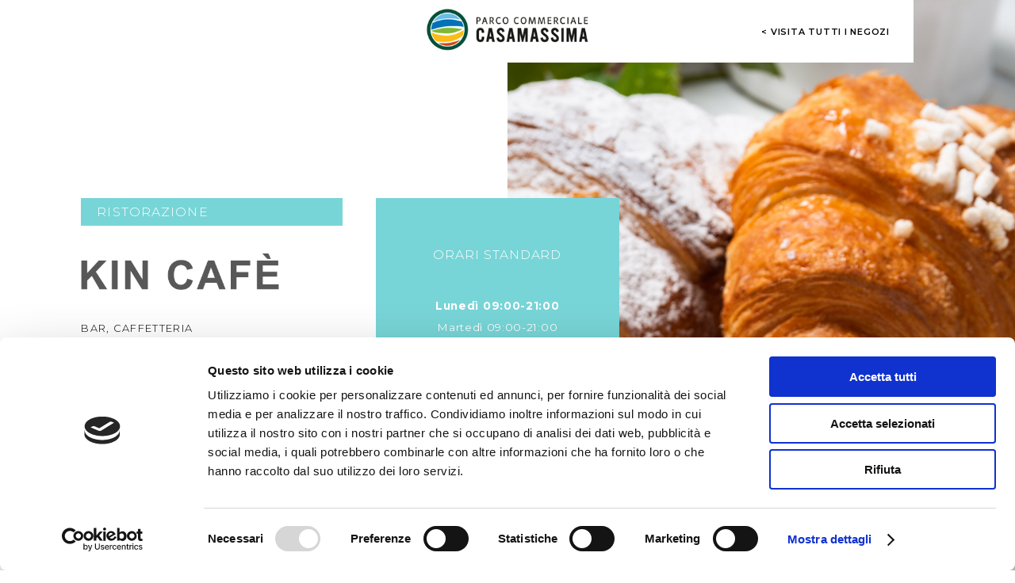

--- FILE ---
content_type: text/html; charset=UTF-8
request_url: https://negozi.centrocasamassima.it/KIN-CAFFE-
body_size: 42378
content:




<!DOCTYPE html>
<!-- mod -->
<!-----><html lang="it">

<head>

<link rel="Shortcut Icon" href="/favicon.ico">
<link rel="stylesheet" href="/css/style.css">
<link rel="stylesheet" href="/css/tooltipster.bundle.min.css">
<link rel="stylesheet" href="/css/tooltipster-sideTip-shadow.min.css">
<link href="https://fonts.googleapis.com/css?family=Montserrat:200,300,400,500,600,700&display=swap" rel="stylesheet">
<!-- jquery e modernizr start -->
<script src="/js/jquery-1.12.4.min.js"></script>
<script src="/js/jquery.flexslider-min.js"></script>
<script src="/js/dist/jquery.lazyloadxt.js"></script>
<script src="/js/svg-pan-zoom.js"></script>
<script src="/js/hammer.js"></script>
<script src="/js/tooltipster.bundle.min.js"></script>
<script src="/js/cross.js"></script>

	<script>
		
(function(w,d,s,l,i){w[l]=w[l]||[];w[l].push({'gtm.start':
new Date().getTime(),event:'gtm.js'});var f=d.getElementsByTagName(s)[0],
j=d.createElement(s),dl=l!='dataLayer'?'&l='+l:'';j.async=true;j.src=
'https://www.googletagmanager.com/gtm.js?id='+i+dl;f.parentNode.insertBefore(j,f);
})(window,document,'script','dataLayer','GTM-W5792MSG');
<!-- End Google Tag Manager -->


    function sendGa4DL(categoria, azione, etichetta, storeId) {

        window.dataLayer = window.dataLayer || [];
        window.rtEvent = {
            'retailtune_action': azione,
            'retailtune_category': categoria,
            'retailtune_label': etichetta,
            'retailtune_storeId': storeId,
            'event': 'retailtune_tracker'
        };
        dataLayer.push(rtEvent);
    }
		let retailtune_storeId = 83;
	</script>
	<meta charset="utf-8">
	<script id="Cookiebot" src="https://consent.cookiebot.com/uc.js" data-cbid="424154d3-8042-426b-a786-0e6e1262ed5b" data-blockingmode="auto" type="text/javascript"></script>

 	<meta http-equiv="X-UA-Compatible" content="IE=edge">
	<meta name="viewport" content="width=device-width, user-scalable=no, initial-scale=1.0, minimum-scale=1.0, maximum-scale=1.0">

	
				<title>Kin Cafè Bari - Parco Commerciale Casamassima</title>
<meta name="description" content="Giorni e Orari di Apertura del Bar Kin Cafè a Bari - Parco Commerciale Casamassima - Via Noicattaro 2, 70010. Caffetteria e punto ristoro.">
<meta property="og:title" content="Kin Cafè Bari - Parco Commerciale Casamassima" />	
		
	<meta property="og:type" content="website" />
	<meta property="og:url" content='https://negozi.centrocasamassima.it/KIN-CAFFE-' />
	<meta property="og:image" content="https://negozi.centrocasamassima.it/img/loghi/fb/logo-casamassima.jpg" />
	<meta property="og:image:width" content="300" />
	<meta property="og:image:height" content="300" />

</head>

<body>
	<noscript>
		  
 <iframe src="https://www.googletagmanager.com/ns.html?id=GTM-W5792MSG"
height="0" width="0" style="display:none;visibility:hidden"></iframe> 
 

 
 	</noscript>
	<div class="row tipo schedaStore centroCasamassima coloreD" data-id="n70store">
		<div class="row wrap">
			<div class="logoTop">
				<a class="logoWrap" href="http://www.centrocasamassima.it/" title="Parco Commerciale Casamassima di Bari"><img src="/img/loghi/logo-casamassima.jpg" alt="Parco Commerciale Casamassima di Bari"></a>
				<a class="backLink" href="/">
					< visita tutti i negozi</a>
			</div>
			<div class="row mainContent"  style="background-image: url(/upload-casamassima/store/big/add/70/0.jpg)" >
				<div class="topBlock mainDesc">
					<header>
						<h1><img src="/upload-casamassima/store/big/70-logo.jpg" alt="KIN CAFFE&#39;"></h1>
						<h2 class="colorami">Ristorazione</h2>
						<h3>Bar, caffetteria</h3>
					</header>
					<section>
						<h2>Oggi aperto fino alle 21:00</h2>
																								<a href="https://www.google.com/maps?q=40.9680372,16.9248904" target="_blank" onclick="javaScript:sendGa4DL( 'Store', 'click', 'mappa-esterna', 83);" title="Portami qui">Portami qui</a>
					</section>
				</div>
				<div class="orariDesc colorami">
					<!--h2 class="title showNext">Orari di apertura</h2-->
					<h2 class="title showNext">ORARI STANDARD</h2>
											<ul class="row hiddenBlock">

														<li class="sel" >Luned&igrave; 09:00-21:00</li>
								<li>Marted&igrave; 09:00-21:00</li>
									<li>Mercoled&igrave; 09:00-21:00</li>
										<li>Gioved&igrave; 09:00-21:00</li>
											<li>Venerd&igrave; 09:00-21:00</li>
												<li>Sabato 09:00-21:00</li>
													<li>Domenica 09:00-21:00</li>
						</ul>
									</div>
			</div>

						<div class="rowMin rowMapDesc">
									<section class="textBlock">
						<h2 class="showNext">Descrizione </h2>
						<div class="row hiddenBlock">
							<p>Caffetteria, zona relax per uno spuntino o una pausa caff&#232;.</p>
						</div>
					</section>
								<div class="mapWrap">
					<span class="displayNo showNext">Dove siamo</span>

					<div id="containerSVG" class="hiddenBlock">     					<div class="controls">
    						<button id="zoom-in"><img src="img/tool/zoomIn.jpg"></button>
    						<button id="zoom-out"><img src="img/tool/zoomOut.jpg"></button>
    						<!--<button id="reset">Reset</button>-->
    					</div>						





<svg version="1.1" id="svgStore" xmlns="http://www.w3.org/2000/svg" xmlns:xlink="http://www.w3.org/1999/xlink" x="0px" y="0px"
	 viewBox="0 0 883 401.6" style="enable-background:new 0 0 883 401.6;" xml:space="preserve">
<style type="text/css">
	
	.st0{fill:#FFFFFF;}
	.st1{fill:none;stroke:#9D9D9C;stroke-width:0.3;stroke-linecap:round;stroke-linejoin:round;stroke-miterlimit:10.003;}
	.st2{fill:none;stroke:#9D9D9C;stroke-width:0.3;stroke-miterlimit:10.003;}
	.st3{fill:none;stroke:#9D9D9C;stroke-width:0.3;stroke-miterlimit:10;}
	.st4{fill:none;stroke:#9D9D9C;stroke-width:0.3;stroke-linecap:round;stroke-linejoin:round;stroke-miterlimit:10;}
	.st5{fill:none;stroke:#9D9D9C;stroke-width:0.3;stroke-linecap:round;stroke-linejoin:round;stroke-miterlimit:4;}
	.st6{fill:none;stroke:#9D9D9C;stroke-width:0.3;stroke-linecap:round;stroke-linejoin:round;}
	.st7{fill:#C6C6C6;}
	.st8{fill:none;stroke:#C6C6C6;stroke-miterlimit:10;}
	.st9{fill:none;stroke:#C6C6C6;stroke-miterlimit:10;stroke-dasharray:2.9489,2.9489;}
	.st10{fill:none;stroke:#C6C6C6;stroke-miterlimit:10;stroke-dasharray:2.9759,2.9759;}
	.st11{fill:#FFFFFF;stroke:#EDEDED;stroke-miterlimit:10;}
	.st12{fill:#EDEDED;stroke:#FFFFFF;stroke-width:2;stroke-miterlimit:10;}
	.st13{fill:#DEDEEB;stroke:#FFFFFF;stroke-width:2;stroke-miterlimit:10;}
	.st14{fill:#FFFFFF;stroke:#878787;stroke-width:0.5;stroke-miterlimit:10;}
	.st15{fill:#878787;}
	.st16{fill:#D0D0D0;}
	.st17{fill:#DFE2E7;}
	.st18{fill:#C6C6C6;stroke:#FFFFFF;stroke-width:5.200000e-02;stroke-miterlimit:10;}
	.st19{fill:none;stroke:#878787;stroke-width:5.200000e-02;stroke-miterlimit:10;}
	.st20{fill:none;stroke:#FFFFFF;stroke-width:5.200000e-02;stroke-miterlimit:10;}
	.st21{fill:#E7E9EF;}
	.st22{fill:#F4EFC7;}
	.st23{font-family:'Montserrat-Regular';}
	.st24{font-size:7.2995px;}
	.st25{display:none;}
	.st26{display:inline;fill:#12100B;}
	.st27{font-family:'ArialMT';}
	.st28{font-size:6.8273px;}
	.st29{font-size:5.3643px;}
	.st30{fill:#EC6A0A;}
	.st31{fill:#E10E17;}
	.st32{fill-rule:evenodd;clip-rule:evenodd;fill:#E10E17;}
	.st33{fill:#FDEA18;}
	.st34{fill-rule:evenodd;clip-rule:evenodd;fill:#189CD8;}
	.st35{fill-rule:evenodd;clip-rule:evenodd;fill:#FFFFFF;}
	.st36{fill-rule:evenodd;clip-rule:evenodd;fill:#76B72A;}
	.st37{fill:none;stroke:#FFFFFF;stroke-width:1.614;stroke-miterlimit:10;}
	.st38{fill-rule:evenodd;clip-rule:evenodd;fill:#FFFFFD;}
	.st39{fill:#F28C00;}
	.st40{fill:#FDFDFD;}
	.st41{fill:#E20613;}
	.st42{fill-rule:evenodd;clip-rule:evenodd;fill:#FDFDFD;}
</style>
<g id="nopointer-bg">
	<polygon class="st0" points="619.4,98.1 619.4,1.9 454.1,1.9 454.1,118.7 388,118.7 388,1.9 42.1,1.9 41.9,163.4 2.1,163.4 
		2.1,242.8 59.1,242.8 59.1,311.9 178.7,311.9 183.1,302.3 192.7,302.3 197.2,311.9 314.1,311.9 318.5,302.3 328.1,302.3 
		332.4,311.9 407.3,311.9 411.2,302.3 421.7,302.3 426.3,311.9 571.5,311.9 584.7,299.2 581.4,289.7 588.4,283.1 597.6,286.7 
		603.9,280.7 619.4,280.7 619.4,181.1 631.9,181.1 631.9,104.1 	"/>
	<g id="scale1">
		<g>
			<g>
				
					<rect x="517.3" y="173.1" transform="matrix(1 -8.126409e-03 8.126409e-03 1 -1.5134 4.2305)" class="st1" width="5.1" height="30.5"/>
				
					<rect x="522" y="175.3" transform="matrix(1 -8.107292e-03 8.107292e-03 1 -1.5074 4.2395)" class="st2" width="0.4" height="25.5"/>
				<polygon class="st3" points="520.4,200.7 520.2,175.2 519.8,175.2 520,200.7 				"/>
				
					<rect x="519.6" y="175.3" transform="matrix(1 -8.139573e-03 8.139573e-03 1 -1.5134 4.2373)" class="st2" width="0.4" height="25.5"/>
				
					<rect x="517.7" y="175.3" transform="matrix(1 -8.104601e-03 8.104601e-03 1 -1.507 4.2033)" class="st2" width="0.4" height="25.5"/>
				<line class="st3" x1="521.9" y1="177.6" x2="520.1" y2="177.7"/>
				<line class="st3" x1="519.5" y1="177.7" x2="518" y2="177.7"/>
				<line class="st3" x1="521.9" y1="198.4" x2="520.3" y2="198.4"/>
				<line class="st3" x1="519.6" y1="198.4" x2="518" y2="198.4"/>
			</g>
			<line class="st4" x1="520.2" y1="178.6" x2="521.9" y2="178.6"/>
			<line class="st4" x1="518" y1="178.6" x2="519.5" y2="178.6"/>
			<line class="st4" x1="520.2" y1="179.3" x2="521.9" y2="179.3"/>
			<line class="st4" x1="518" y1="179.3" x2="519.5" y2="179.3"/>
			<line class="st4" x1="520.2" y1="179.9" x2="521.9" y2="179.9"/>
			<line class="st4" x1="518" y1="180" x2="519.5" y2="179.9"/>
			<line class="st4" x1="520.2" y1="180.7" x2="521.9" y2="180.6"/>
			<line class="st4" x1="518" y1="180.7" x2="519.5" y2="180.7"/>
			<line class="st4" x1="520.2" y1="181.3" x2="521.9" y2="181.3"/>
			<line class="st4" x1="518" y1="181.3" x2="519.5" y2="181.3"/>
			<line class="st4" x1="520.3" y1="181.9" x2="521.9" y2="181.9"/>
			<line class="st4" x1="518" y1="181.9" x2="519.5" y2="181.9"/>
			<line class="st4" x1="520.3" y1="182.6" x2="521.9" y2="182.6"/>
			<line class="st4" x1="518" y1="182.7" x2="519.5" y2="182.6"/>
			<line class="st4" x1="520.3" y1="183.3" x2="521.9" y2="183.2"/>
			<line class="st4" x1="518" y1="183.3" x2="519.5" y2="183.3"/>
			<line class="st4" x1="520.3" y1="184" x2="521.9" y2="184"/>
			<line class="st4" x1="518" y1="184" x2="519.5" y2="184"/>
			<line class="st4" x1="520.3" y1="184.7" x2="521.9" y2="184.7"/>
			<line class="st4" x1="518" y1="184.7" x2="519.5" y2="184.7"/>
			<line class="st4" x1="520.3" y1="185.3" x2="521.9" y2="185.3"/>
			<line class="st4" x1="518" y1="185.4" x2="519.5" y2="185.4"/>
			<line class="st4" x1="520.3" y1="186" x2="521.9" y2="186"/>
			<line class="st4" x1="518" y1="186" x2="519.5" y2="186"/>
			<line class="st4" x1="520.3" y1="186.6" x2="521.9" y2="186.6"/>
			<line class="st4" x1="518" y1="186.6" x2="519.5" y2="186.6"/>
			<line class="st4" x1="520.3" y1="187.3" x2="521.9" y2="187.3"/>
			<line class="st4" x1="518" y1="187.3" x2="519.5" y2="187.3"/>
			<line class="st4" x1="520.3" y1="188" x2="521.9" y2="188"/>
			<line class="st4" x1="518" y1="188" x2="519.5" y2="188"/>
			<line class="st4" x1="520.3" y1="188.7" x2="521.9" y2="188.7"/>
			<line class="st4" x1="518" y1="188.7" x2="519.5" y2="188.7"/>
			<line class="st4" x1="520.3" y1="189.4" x2="521.9" y2="189.4"/>
			<line class="st4" x1="518" y1="189.4" x2="519.5" y2="189.4"/>
			<line class="st4" x1="520.3" y1="189.9" x2="521.9" y2="189.9"/>
			<line class="st4" x1="518" y1="190" x2="519.5" y2="189.9"/>
			<line class="st4" x1="520.3" y1="190.7" x2="521.9" y2="190.6"/>
			<line class="st4" x1="518" y1="190.7" x2="519.5" y2="190.7"/>
			<line class="st4" x1="520.3" y1="191.4" x2="521.9" y2="191.4"/>
			<line class="st4" x1="518" y1="191.4" x2="519.5" y2="191.4"/>
			<line class="st4" x1="520.3" y1="192" x2="521.9" y2="192"/>
			<line class="st4" x1="518" y1="192" x2="519.5" y2="192"/>
			<line class="st4" x1="520.3" y1="192.7" x2="521.9" y2="192.7"/>
			<line class="st4" x1="518" y1="192.8" x2="519.5" y2="192.7"/>
			<line class="st4" x1="520.4" y1="193.4" x2="521.9" y2="193.4"/>
			<line class="st4" x1="518" y1="193.4" x2="519.5" y2="193.4"/>
			<line class="st4" x1="520.4" y1="194" x2="521.9" y2="194"/>
			<line class="st4" x1="518" y1="194" x2="519.5" y2="194"/>
			<line class="st4" x1="520.4" y1="194.7" x2="521.9" y2="194.7"/>
			<line class="st4" x1="518" y1="194.7" x2="519.5" y2="194.7"/>
			<line class="st4" x1="520.4" y1="195.3" x2="521.9" y2="195.3"/>
			<line class="st4" x1="518" y1="195.4" x2="519.5" y2="195.3"/>
			<line class="st4" x1="520.4" y1="196.1" x2="521.9" y2="196"/>
			<line class="st4" x1="518" y1="196.1" x2="519.5" y2="196.1"/>
			<line class="st4" x1="520.4" y1="196.7" x2="521.9" y2="196.7"/>
			<line class="st4" x1="518" y1="196.7" x2="519.5" y2="196.7"/>
			<line class="st4" x1="520.4" y1="197.4" x2="521.9" y2="197.4"/>
			<line class="st4" x1="518" y1="197.4" x2="519.6" y2="197.4"/>
		</g>
	</g>
	<g id="scale2">
		<g>
			
				<rect x="592.3" y="211.8" transform="matrix(1 -3.043898e-03 3.043898e-03 1 -0.6496 1.8221)" class="st5" width="12" height="5.1"/>
			<line class="st6" x1="600.7" y1="211.8" x2="600.7" y2="217"/>
			<line class="st6" x1="600.4" y1="211.8" x2="600.4" y2="217"/>
			<line class="st6" x1="600" y1="211.8" x2="600" y2="217"/>
			<line class="st6" x1="599.5" y1="211.8" x2="599.5" y2="217"/>
			<line class="st6" x1="599.1" y1="211.8" x2="599.1" y2="217"/>
			<line class="st6" x1="598.8" y1="216.5" x2="598.8" y2="217"/>
			<line class="st6" x1="598.8" y1="211.8" x2="598.8" y2="216.5"/>
			<line class="st6" x1="598.4" y1="217" x2="598.4" y2="211.8"/>
			<line class="st6" x1="598" y1="211.8" x2="598" y2="217"/>
			<line class="st6" x1="597.5" y1="211.8" x2="597.6" y2="217"/>
			<line class="st6" x1="597.2" y1="211.8" x2="597.2" y2="217"/>
			<line class="st6" x1="596.9" y1="211.8" x2="596.9" y2="217"/>
			<line class="st6" x1="596.5" y1="211.8" x2="596.5" y2="217"/>
			<line class="st6" x1="596.1" y1="211.8" x2="596.1" y2="217"/>
			<line class="st6" x1="595.7" y1="211.8" x2="595.7" y2="217"/>
			<line class="st6" x1="595.3" y1="211.8" x2="595.3" y2="217"/>
			<polyline class="st6" points="594.9,217 594.9,211.8 593.3,213.7 595.3,213.7 			"/>
			<line class="st6" x1="594.5" y1="211.9" x2="594.6" y2="217"/>
			<line class="st6" x1="594.1" y1="211.9" x2="594.1" y2="217"/>
			<polyline class="st6" points="594.1,215.8 602.5,215.7 602.5,213 597.2,213 			"/>
			<line class="st6" x1="594.1" y1="214.5" x2="600.8" y2="214.4"/>
			<line class="st6" x1="604.3" y1="214.7" x2="601.8" y2="214.7"/>
		</g>
	</g>
	<g id="FRECCE">
	</g>
	<g id="tondo2">
	</g>
	<g id="tondo1">
	</g>
	<g id="SPAZI_x5F_GRIGI">
		<polygon class="st7" points="617,143.7 604.8,143.8 604.8,167.3 616.8,167.3 		"/>
		<rect x="604.7" y="125.9" class="st7" width="4.7" height="5.1"/>
	</g>
	<g id="INDICAZIONE_Porta_del_Patio">
		<path class="st7" d="M512.8,162.8c0,1.4-1.2,2.5-2.6,2.5c-1.4,0-2.6-1.2-2.6-2.5s1.2-2.5,2.6-2.5
			C511.7,160.3,512.8,161.5,512.8,162.8z"/>
	</g>
	<rect x="697.3" y="25.2" class="st0" width="95.7" height="375.9"/>
	<rect x="3.1" y="349.3" class="st0" width="133" height="52.3"/>
	<rect x="627.8" y="2.1" class="st0" width="61.3" height="29.2"/>
	<g>
		<g>
			<polyline class="st8" points="509,162.8 510.2,162.8 509,162.8 			"/>
			<line class="st9" x1="506.6" y1="163.2" x2="479" y2="163"/>
			<polyline class="st8" points="478,162.5 476.7,162.5 475.9,161.6 			"/>
			<line class="st10" x1="474.4" y1="159.7" x2="420.3" y2="93.4"/>
			<line class="st8" x1="419.5" y1="92.4" x2="418.8" y2="91.4"/>
		</g>
	</g>
</g>
<g id="SPAZI_x5F_BIANCHI">
	<g>
		<rect x="166.3" y="211.8" class="st11" width="3" height="11.4"/>
		<path class="st11" d="M169.2,212.1v11.1h-2.6v-11.1H169.2 M169.5,211.7h-3.3v11.8h3.3V211.7L169.5,211.7z"/>
	</g>
	<g>
		<polygon class="st11" points="230.5,223.1 230.4,211.9 233.8,211.9 233.8,223.1 		"/>
		<path class="st11" d="M233.5,212.1v10.8h-3v-10.8H233.5 M233.9,211.7h-3.7v11.6h3.7V211.7L233.9,211.7z"/>
	</g>
	<g>
		<polygon class="st11" points="334.7,292.9 334.7,283 333,283 332.9,279 337.5,279 337.5,281.7 349.7,281.7 349.7,292.9 		"/>
		<path class="st11" d="M337.2,279.1v2.3v0.4h0.4h11.8v10.8h-14.6v-9.5v-0.4h-0.4h-1.3v-3.6L337.2,279.1 M337.6,278.7h-5v4.6h1.7
			v9.9h15.5v-11.7h-12.3L337.6,278.7L337.6,278.7z"/>
	</g>
	<g>
		<rect x="211.6" y="235.6" class="st11" width="2.6" height="11.8"/>
		<path class="st11" d="M214,235.8v11.3h-2.1v-11.3H214 M214.4,235.4h-3v12.2h3V235.4L214.4,235.4z"/>
	</g>
	<g>
		<rect x="298.8" y="236.5" class="st11" width="2.6" height="10.9"/>
		<path class="st11" d="M301.1,236.7v10.5H299v-10.5H301.1 M301.5,236.2h-3v11.3h3V236.2L301.5,236.2z"/>
	</g>
	<polygon class="st11" points="173.1,263 166.1,269.8 166.1,282.1 154.1,282.1 154.1,292.9 168,292.9 168,270.7 174.4,264.4 	"/>
	<g>
		<polygon class="st11" points="604.9,131.9 612,131.9 612,128.8 616.8,128.8 616.8,143.8 604.9,143.8 		"/>
		<path class="st11" d="M612.3,129h4.4v14.5h-11.3l-0.1-11.5h6.6h0.5v-0.5L612.3,129 M611.8,128.5v3.1h-7.1l0.1,12.5H617v-15.5
			L611.8,128.5L611.8,128.5z"/>
	</g>
	<g>
		<rect x="280.1" y="212.3" class="st11" width="2.6" height="10.9"/>
		<path class="st11" d="M282.6,212.5V223h-2.2v-10.5H282.6 M282.9,212.1h-3v11.3h3V212.1L282.9,212.1z"/>
	</g>
</g>
<g id="landmarks">

	<polygon id="n0a" data-id="n0store" onmouseover="carica('n0store')" class="st12 areaStore tooltip tipoStoreC" data-tooltip-content="#tooltip_n0store" points="57.4,15.3 57.4,171 96.2,171.1 96.2,191.9 111.3,191.9 111.3,195.2 114.9,195.2 114.9,201    205.9,200.7 205.9,15.3  "/>
	<polygon id="n0b" data-id="n0bstore" onmouseover="carica('n0bstore')" class="st12 areaStore tooltip tipoStoreE" data-tooltip-content="#tooltip_n0bstore" points="205.9,201 301.9,200.7 301.9,15.3 205.9,15.3  "/>

	
	<rect id="n110" x="608.7" y="362.1" data-id="n110_store" onmouseover="carica('n110_store')" class="st12 areaStore tooltip tipoStoreZ" data-tooltip-content="#tooltip_n110_store" width="24.8" height="24.8"/>
	<rect id="n108b_1_" x="705.4" y="34.3" data-id="n108bstore" onmouseover="carica('n108bstore')" class="st12 areaStore tooltip tipoStoreH" data-tooltip-content="#tooltip_n108bstore" width="79.5" height="27.8"/>
	<rect id="n108a_1_" x="705.4" y="62.4" data-id="n108astore" onmouseover="carica('n108astore')" class="st12 areaStore tooltip tipoStoreE" data-tooltip-content="#tooltip_n108astore" width="79.5" height="27.8"/>
	<rect id="n107_1_" x="705.4" y="98.3" data-id="n107store" onmouseover="carica('n107store')" class="st12 areaStore tooltip tipoStoreB" data-tooltip-content="#tooltip_n107store" width="79.5" height="108.7"/>
	<rect id="n109erg_1_" x="633.6" y="7.7" data-id="n104bstore" onmouseover="carica('n104bstore')" class="st12 areaStore tooltip tipoStoreB" data-tooltip-content="#tooltip_n104bstore" width="50.4" height="18.8"/>
	<rect id="n106_1_" x="705.4" y="215.2" data-id="n106store" onmouseover="carica('n106store')" class="st12 areaStore tooltip tipoStoreE" data-tooltip-content="#tooltip_n106store" width="79.5" height="56.4"/>
	<rect id="n105_1_" x="705.4" y="281" data-id="n105store" onmouseover="carica('n105store')" class="st12 areaStore tooltip tipoStoreI" data-tooltip-content="#tooltip_n105store" width="79.5" height="112"/>
	<polygon id="n104_1_" data-id="n104astore" onmouseover="carica('n104astore')" class="st12 areaStore tooltip tipoStoreD" data-tooltip-content="#tooltip_n104astore" points="108.5,356.2 108.5,368.4 77.7,368.4 77.7,395.2 128,395.2 128,356.2 	"/>
	<rect id="n103a_1_" x="10.1" y="356.2" data-id="n103astore" onmouseover="carica('n103astore')" class="st12 areaStore tooltip tipoStoreG" data-tooltip-content="#tooltip_n103astore" width="27.9" height="38.9"/>
	<rect id="n103b_1_" x="38.1" y="356.2" data-id="n103bstore" onmouseover="carica('n103bstore')" class="st12 areaStore tooltip tipoStoreG" data-tooltip-content="#tooltip_n103bstore" width="33.1" height="38.9"/>
	<polygon id="n110_1_" data-id="n110store" onmouseover="carica('n110store')" class="st12 areaStore tooltip tipoStoreE" data-tooltip-content="#tooltip_n110store" points="301.1,201 343.1,201 354.6,212.5 358.7,212.5 358.7,198.8 372.8,198.8 372.8,15.3 
		301.1,15.3 	"/>
	<polygon id="n101_1_" data-id="n101store" onmouseover="carica('n101store')" class="st12 areaStore tooltip tipoStoreF" data-tooltip-content="#tooltip_n101store" points="469.2,104.1 469.2,15.3 555.6,15.3 555.6,88.7 539.5,104.1 	"/>
	<polygon id="n100_1_" data-id="n100store" onmouseover="carica('n100store')" class="st12 areaStore tooltip tipoStoreZ" data-tooltip-content="#tooltip_n100store" points="555.6,15.3 579.7,15.3 579.7,29.7 575,29.7 575,88.6 555.6,88.6 	"/>
	<polygon id="n99_1_" data-id="n99store" onmouseover="carica('n99store')" class="st12 areaStore tooltip tipoStoreE" data-tooltip-content="#tooltip_n99store" points="579.7,15.3 604.7,15.3 604.7,86.2 591.4,86.2 589,88.6 575,88.6 575,29.7 579.7,29.7 	
		"/>
	<rect id="n98_1_" x="583.4" y="94" data-id="n98store" onmouseover="carica('n98store')" class="st12 areaStore tooltip tipoStoreF" data-tooltip-content="#tooltip_n98store" width="6.9" height="6.9"/>
	<rect id="n97_1_" x="551.7" y="113" data-id="n97store" onmouseover="carica('n97store')" class="st12 areaStore tooltip tipoStoreZ" data-tooltip-content="#tooltip_n97store" width="6.9" height="6.9"/>
	
	<polygon id="n95-96" data-id="n95-96store" onmouseover="carica('n95-96store')" class="st12 areaStore tooltip tipoStoreE" data-tooltip-content="#tooltip_n95-96store" points="543.21 109.5 469.2 109.5 469.2 121.1 469.2 132.7 546 132.7 546 121.1 546 112 543.21 109.5"/>

<polygon id="n94" data-id="n94store" onmouseover="carica('n94store')" class="st12 areaStore tooltip tipoStoreE" data-tooltip-content="#tooltip_n94store" points="469.2 132.6 469.2 145.2 493.9 157.3 513.7 157.3 520.5 164.7 537.8 164.7 546 156.2 546 132.6 469.2 132.6"/>
	
	
	<rect id="n93_1_" x="551.7" y="158.1" data-id="n93store" onmouseover="carica('n93store')" class="st13 areaStore tooltip tipoStoreA" data-tooltip-content="#tooltip_n93store" width="6.9" height="6.9"/>
	<polygon id="n91-92" data-id="n91-92store" onmouseover="carica('n91-92store')" class="st12 areaStore tooltip tipoStoreE" data-tooltip-content="#tooltip_n91-92store" points="591.6,108.6 589.1,106.2 579.2,106.2 579.2,132.5 604.2,132.5 604.2,125.8 611.8,125.8    611.8,108.6  "/>	<polygon id="n90_1_" data-id="n90store" onmouseover="carica('n90store')" class="st12 areaStore tooltip tipoStoreE" data-tooltip-content="#tooltip_n90store" points="564.4,118.7 564.4,110.3 568.3,106.2 579.2,106.2 579.2,118.7 	"/>
	<rect id="n89_1_" x="564.4" y="118.7" data-id="n89store" onmouseover="carica('n89store')" class="st12 areaStore tooltip tipoStoreF" data-tooltip-content="#tooltip_n89store" width="14.9" height="13.8"/>
	<rect id="n88_1_" x="564.4" y="132.5" data-id="n88store" onmouseover="carica('n88store')" class="st12 areaStore tooltip tipoStoreE" data-tooltip-content="#tooltip_n88store" width="39.7" height="11.6"/>
	<rect id="n87_1_" x="564.4" y="144.1" data-id="n87store" onmouseover="carica('n87store')" class="st12 areaStore tooltip tipoStoreE" data-tooltip-content="#tooltip_n87store" width="39.7" height="11.4"/>
	<polygon id="n85-86" data-id="n85-86store" onmouseover="carica('n85-86store')" class="st12 areaStore tooltip tipoStoreE" data-tooltip-content="#tooltip_n85-86store" points="604.1 155.5 564.4 155.5 564.4 171.2 569.5 187.4 598.8 187.4 598.8 179.1 604.3 179.1 604.1 155.5"/>
	<polygon id="n84_1_" data-id="n84store" onmouseover="carica('n84store')" class="st12 areaStore tooltip tipoStoreE" data-tooltip-content="#tooltip_n84store" points="598.8,179.1 604.3,179.1 604.3,207.3 571,207.3 571,190.8 569.5,187.4 598.8,187.4 	"/>
	<polygon id="n83_1_" data-id="n83store" onmouseover="carica('n83store')" class="st12 areaStore tooltip tipoStoreE" data-tooltip-content="#tooltip_n83store" points="604.4,226.1 572.2,226.1 572.2,212.7 591.6,212.7 591.6,217.9 604.5,218 	"/>
	<polygon id="n82_1_" data-id="n82store" onmouseover="carica('n82store')" class="st12 areaStore tooltip tipoStoreG" data-tooltip-content="#tooltip_n82store" points="594.1,237.6 566.5,237.6 572.2,232 572.2,226.2 593.9,226.2 	"/>
	<polygon id="n81_1_" data-id="n81store" onmouseover="carica('n81store')" class="st12 areaStore tooltip tipoStoreD" data-tooltip-content="#tooltip_n81store" points="593.9,226.2 604.4,226.1 604.4,262.2 569.8,262.3 568.7,263.6 561.4,256.4 561.4,242.4 
		566.5,237.6 594.1,237.6 	"/>
	<polygon id="n80_1_" data-id="n80store" onmouseover="carica('n80store')" class="st12 areaStore tooltip tipoStoreG" data-tooltip-content="#tooltip_n80store" points="547.4,190.9 547.5,178.8 555.9,178.8 560,190.9 	"/>
	<polygon id="n78_1_" data-id="n78store" onmouseover="carica('n78store')" class="st12 areaStore tooltip tipoStoreG" data-tooltip-content="#tooltip_n78store" points="560,202.9 545.5,202.9 545.5,190.9 560,190.9 	"/>
	<polygon id="n77_1_" data-id="n77-79store" onmouseover="carica('n77-79store')" class="st12 areaStore tooltip tipoStoreA" data-tooltip-content="#tooltip_n77-79store" points="541.5,178.8 530.3,189.9 530.3,202.9 545.5,202.9 545.5,190.9 547.4,190.9 547.5,178.8 	
		"/>
	<polygon id="n76_1_" data-id="n76store" onmouseover="carica('n76store')" class="st12 areaStore tooltip tipoStoreE" data-tooltip-content="#tooltip_n76store" points="560.1,213.9 545.5,213.9 545.5,202.9 560,202.9 	"/>
	<polygon id="n75_1_" data-id="n75store" onmouseover="carica('n75store')" class="st12 areaStore tooltip tipoStoreE" data-tooltip-content="#tooltip_n75store" points="530.3,202.9 545.5,202.9 545.4,214.5 530.3,214.5 	"/>
	<polygon id="n74_1_" data-id="n74store" onmouseover="carica('n74store')" class="st12 areaStore tooltip tipoStoreG" data-tooltip-content="#tooltip_n74store" points="560.1,213.9 545.5,213.9 545.4,226.1 560,226.1 	"/>
	<rect id="n73_1_" x="530.3" y="214.5" data-id="n73store" onmouseover="carica('n73store')" class="st12 areaStore tooltip tipoStoreE" data-tooltip-content="#tooltip_n73store" width="15" height="11.6"/>
	<polygon id="n72_1_" data-id="n72store" onmouseover="carica('n72store')" class="st12 areaStore tooltip tipoStoreG" data-tooltip-content="#tooltip_n72store" points="547.3,226.1 560,226.1 560,227.2 548.8,238.9 547.3,238.9 	"/>
	<polygon id="n71_1_" data-id="n71store" onmouseover="carica('n71store')" class="st12 areaStore tooltip tipoStoreF" data-tooltip-content="#tooltip_n71store" points="530.3,226.1 541.9,238.9 547.3,238.9 547.3,226.1 	"/>
	<rect id="n70_1_" x="515.9" y="219.2" data-id="n70store" onmouseover="carica('n70store')" class="st13 areaStore tooltip tipoStoreD" data-tooltip-content="#tooltip_n70store" width="6.9" height="6.9"/>
	<polygon id="n69_1_" data-id="n69store" onmouseover="carica('n69store')" class="st12 areaStore tooltip tipoStoreD" data-tooltip-content="#tooltip_n69store" points="520.6,285.5 544.1,261.1 557.5,274.5 556.2,276 556.2,284.6 556.2,292.4 549.6,292.4 
		549.6,297.8 517.8,297.8 517.8,285.5 	"/>
	<polygon id="n68_1_" data-id="n68store" onmouseover="carica('n68store')" class="st12 areaStore tooltip tipoStoreA" data-tooltip-content="#tooltip_n68store" points="518.7,267.7 528.3,277.5 544.1,261.1 533.9,251.3 	"/>
	<polygon id="n67_1_" data-id="n67store" onmouseover="carica('n67store')" class="st12 areaStore tooltip tipoStoreE" data-tooltip-content="#tooltip_n67store" points="506.5,267.7 506.5,238.1 520.3,238.1 533.9,251.3 518.7,267.7 	"/>
	<polygon id="n66_1_" data-id="n66store" onmouseover="carica('n66store')" class="st12 areaStore tooltip tipoStoreH" data-tooltip-content="#tooltip_n66store" points="506.5,261.2 495.2,261.2 495.2,238.1 506.5,238.1 	"/>
	<polygon id="n65_1_" data-id="n65store" onmouseover="carica('n65store')" class="st12 areaStore tooltip tipoStoreE" data-tooltip-content="#tooltip_n65store" points="469.8,285.5 517.6,285.5 520.6,285.5 528.3,277.5 518.7,267.7 506.5,267.7 506.5,261.2 
		495.2,261.2 495.2,238.1 469.8,238.1 	"/>
	<polygon id="n64_1_" data-id="n64store" onmouseover="carica('n64store')" class="st12 areaStore tooltip tipoStoreE" data-tooltip-content="#tooltip_n64store" points="469.8,296.8 463.2,296.8 463.2,284.9 457.4,284.9 457.4,238.1 469.8,238.1 	"/>
	<rect id="n63_1_" x="461.3" y="200.5" data-id="n63store" onmouseover="carica('n63store')" class="st12 areaStore tooltip tipoStoreG" data-tooltip-content="#tooltip_n63store" width="7.4" height="22.9"/>
	<polygon id="n61_1_" data-id="n61store" onmouseover="carica('n61store')" class="st12 areaStore tooltip tipoStoreE" data-tooltip-content="#tooltip_n61store" points="393.2,212.6 393.2,199.1 379.6,199.1 379.6,146.1 384.1,146.1 384.1,131.7 424.8,131.7 
		424.8,200.5 427.8,200.5 427.8,212.6 	"/>
	<polygon id="n62_1_" data-id="n62store" onmouseover="carica('n62store')" class="st12 areaStore tooltip tipoStoreE" data-tooltip-content="#tooltip_n62store" points="424.8,137.7 450.8,137.7 450.8,166.2 508,166.2 508,223.4 468.6,223.4 468.6,200.5 
		424.8,200.5 	"/>
	<rect id="n60_1_" x="381.3" y="199.1" data-id="n60store" onmouseover="carica('n60store')" class="st12 areaStore tooltip tipoStoreB" data-tooltip-content="#tooltip_n60store" width="11.8" height="13.4"/>
	<rect id="n59_1_" x="358.7" y="198.9" data-id="n59store" onmouseover="carica('n59store')" class="st12 areaStore tooltip tipoStoreE" data-tooltip-content="#tooltip_n59store" width="14.2" height="13.4"/>
	<polygon id="n58_1_" data-id="n58store" onmouseover="carica('n58store')" class="st12 areaStore tooltip tipoStoreD" data-tooltip-content="#tooltip_n58store" points="404,223.2 428.1,223.2 428.1,235.2 451.1,235.2 451.1,259.3 439.3,259.3 439.3,270.4 
		416,270.4 416,280.9 392.4,280.9 392.4,246.8 404.2,246.7 	"/>
	<polygon id="n57_1_" data-id="n57store" onmouseover="carica('n57store')" class="st12 areaStore tooltip tipoStoreH" data-tooltip-content="#tooltip_n57store" points="404,223.2 381.7,223.3 381.7,226 390.5,235.2 404.1,235.2 	"/>
	<polygon id="n56_1_" data-id="n56store" onmouseover="carica('n56store')" class="st12 areaStore tooltip tipoStoreA" data-tooltip-content="#tooltip_n56store" points="368.3,233.6 378.5,223.3 381.7,223.3 381.7,226 390.5,235.2 404.1,235.2 404.2,246.7 
		392.4,246.8 392.4,255.5 390.3,255.5 	"/>
	<polygon id="n54-55" data-id="n54-55store" onmouseover="carica('n54-55store')" class="st12 areaStore tooltip tipoStoreH" data-tooltip-content="#tooltip_n54-55store" points="390.3 255.5 368.3 233.6 345.8 256.7 358.8 269.4 358.8 293.2 382 293.2 382 281.1 392.4 281.1 392.4 255.5 390.3 255.5"/>
	<polygon id="n53_1_" data-id="n53store" onmouseover="carica('n53store')" class="st12 areaStore tooltip tipoStoreE" data-tooltip-content="#tooltip_n53store" points="333,278.1 333,269.4 345.8,256.7 358.8,269.4 358.8,293.2 350.5,293.2 350.5,281 
		338.2,281 338.2,278.1 	"/>
	<polygon id="n52_1_" data-id="n52store" onmouseover="carica('n52store')" class="st12 areaStore tooltip tipoStoreD" data-tooltip-content="#tooltip_n52store" points="354.8,222.9 367.3,222.9 354.8,235.7 	"/>
	<polygon id="n50_1_" data-id="n50store" onmouseover="carica('n50store')" class="st12 areaStore tooltip tipoStoreG" data-tooltip-content="#tooltip_n50store" points="336,223.9 336,235.4 336,247.5 338.6,247.5 347.7,238.4 347.7,235.4 347.7,223.9 	"/>
	<polygon id="n49_1_" data-id="n49store" onmouseover="carica('n49store')" class="st12 areaStore tooltip tipoStoreD" data-tooltip-content="#tooltip_n49store" points="336,212 338.5,212 347.7,221.3 347.7,223.9 336,223.9 	"/>
	<rect id="n48_1_" x="324.5" y="235.4" data-id="n48store" onmouseover="carica('n48store')" class="st12 areaStore tooltip tipoStoreA" data-tooltip-content="#tooltip_n48store" width="11.3" height="12.1"/>
	<polygon id="n47_1_" data-id="n47store" onmouseover="carica('n47store')" class="st12 areaStore tooltip tipoStoreE" data-tooltip-content="#tooltip_n47store" points="313.1,247.6 313.1,223.9 336,223.9 336,235.4 324.5,235.4 324.5,247.5 	"/>
	<rect id="n46_1_" x="324.5" y="212" data-id="n46store" onmouseover="carica('n46store')" class="st12 areaStore tooltip tipoStoreE" data-tooltip-content="#tooltip_n46store" width="11.5" height="11.8"/>
	<rect id="n45_1_" x="313.1" y="212" data-id="n45store" onmouseover="carica('n45store')" class="st12 areaStore tooltip tipoStoreA" data-tooltip-content="#tooltip_n45store" width="11.3" height="11.8"/>
	<rect id="n44_1_" x="302" y="223.9" data-id="n44store" onmouseover="carica('n44store')" class="st12 areaStore tooltip tipoStoreE" data-tooltip-content="#tooltip_n44store" width="11.1" height="23.7"/>
	<rect id="n43_1_" x="302" y="212" data-id="n43store" onmouseover="carica('n43store')" class="st12 areaStore tooltip tipoStoreA" data-tooltip-content="#tooltip_n43store" width="11.1" height="11.8"/>
	<rect id="n42_1_" x="290.7" y="212" data-id="n42store" onmouseover="carica('n42store')" class="st12 areaStore tooltip tipoStoreG" data-tooltip-content="#tooltip_n42store" width="11.3" height="23.8"/>
	<polygon id="n41_1_" data-id="n41store" onmouseover="carica('n41store')" class="st12 areaStore tooltip tipoStoreE" data-tooltip-content="#tooltip_n41store" points="279.4,223.9 290.6,223.9 290.6,235.7 298.1,235.7 298.1,247.6 279.2,247.6 	"/>
	<rect id="n40_1_" x="283.4" y="212" data-id="n40store" onmouseover="carica('n40store')" class="st12 areaStore tooltip tipoStoreA" data-tooltip-content="#tooltip_n40store" width="7.2" height="11.9"/>
	<polygon id="n39_1_" data-id="n39store" onmouseover="carica('n39store')" class="st12 areaStore tooltip tipoStoreE" data-tooltip-content="#tooltip_n39store" points="255.8,235.7 255.8,238.6 264.8,247.6 279.2,247.6 279.2,229.7 267.8,229.7 267.8,235.7 	
		"/>
	<polygon id="n38_1_" data-id="n38store" onmouseover="carica('n38store')" class="st12 areaStore tooltip tipoStoreA" data-tooltip-content="#tooltip_n38store" points="279.4,212 279.4,229.7 267.7,229.7 267.7,235.7 255.8,235.7 255.8,221.1 264.9,212 	"/>
	<rect id="n37_1_" x="248.4" y="250.5" data-id="n37store" onmouseover="carica('n37store')" class="st13 areaStore tooltip tipoStoreF" data-tooltip-content="#tooltip_n37store" width="5.9" height="5.9"/>
	<polygon id="n36_1_" data-id="n36store" onmouseover="carica('n36store')" class="st12 areaStore tooltip tipoStoreA" data-tooltip-content="#tooltip_n36store" points="302.1,281.8 296,281.8 296,293 313.5,293 313.5,283.4 315.8,283.4 315.8,269.4 
		304.7,257.9 302.1,257.9 	"/>
	<polygon id="n35_1_" data-id="n35store" onmouseover="carica('n35store')" class="st12 areaStore tooltip tipoStoreE" data-tooltip-content="#tooltip_n35store" points="290.6,293 296,293 296,281.8 302.1,281.8 302.1,257.9 290.7,257.9 	"/>
	<rect id="n34_1_" x="278.7" y="257.9" data-id="n34store" onmouseover="carica('n34store')" class="st12 areaStore tooltip tipoStoreE" data-tooltip-content="#tooltip_n34store" width="12" height="23.3"/>
	<polygon id="n33_1_" data-id="n33store" onmouseover="carica('n33store')" class="st12 areaStore tooltip tipoStoreE" data-tooltip-content="#tooltip_n33store" points="278.7,257.9 264.7,257.9 256.2,266.6 256.2,281.4 278.6,281.4 	"/>
	<rect id="n32_1_" x="248.9" y="266.6" data-id="n32store" onmouseover="carica('n32store')" class="st12 areaStore tooltip tipoStoreG" data-tooltip-content="#tooltip_n32store" width="7.5" height="14.7"/>
	<polygon id="n31_1_" data-id="n31store" onmouseover="carica('n31store')" class="st12 areaStore tooltip tipoStoreH" data-tooltip-content="#tooltip_n31store" points="233.4,258.1 236.6,258.1 245.1,266.5 245.1,281.4 233.4,281.4 	"/>
	<polygon id="n29-30" data-id="n29-30store" onmouseover="carica('n29-30store')" class="st12 areaStore tooltip tipoStoreA" data-tooltip-content="#tooltip_n29-30store" points="210.8 258.1 210.8 293 222.6 293 222.6 281.4 233.4 281.4 233.4 258.1 210.8 258.1"/>
	
	<polygon id="n28_1_" data-id="n28store" onmouseover="carica('n28store')" class="st12 areaStore tooltip tipoStoreG" data-tooltip-content="#tooltip_n28store" points="210.8,258.1 208,258.1 198.2,268.2 199.7,270 210.8,270 	"/>
	<polygon id="n27_1_" data-id="n27store" onmouseover="carica('n27store')" class="st12 areaStore tooltip tipoStoreI" data-tooltip-content="#tooltip_n27store" points="210.8,270 199.7,270 198.2,268.2 196.8,269.6 196.8,283.5 199.1,283.5 199.1,293 
		210.8,293 	"/>
	<polygon id="n26_1_" data-id="n26store" onmouseover="carica('n26store')" class="st12 areaStore tooltip tipoStoreF" data-tooltip-content="#tooltip_n26store" points="234.5,223.8 245.5,223.8 245.5,235.2 244.2,235.2 244.2,232.8 234.5,232.8 	"/>
	<polygon id="n25_1_" data-id="n25store" onmouseover="carica('n25store')" class="st12 areaStore tooltip tipoStoreF" data-tooltip-content="#tooltip_n25store" points="234.5,211.7 236.7,211.7 245.5,220.9 245.5,223.8 234.5,223.8 	"/>
	<polygon id="n24_1_" data-id="n24store" onmouseover="carica('n24store')" class="st12 areaStore tooltip tipoStoreF" data-tooltip-content="#tooltip_n24store" points="234.5,223.8 234.5,232.8 244.2,232.8 244.2,235.2 245.5,235.2 245.5,238.4 236.5,247.6 
		222.1,247.6 222,223.8 	"/>
	<polygon id="n23_1_" data-id="n23store" onmouseover="carica('n23store')" class="st12 areaStore tooltip tipoStoreE" data-tooltip-content="#tooltip_n23store" points="229.7,223.8 222,223.8 222.1,211.7 229.7,211.7 	"/>
	<polygon id="n22_1_" data-id="n22store" onmouseover="carica('n22store')" class="st12 areaStore tooltip tipoStoreI" data-tooltip-content="#tooltip_n22store" points="214.8,235 210.9,235 210.9,231.5 222,231.5 222.1,247.6 214.8,247.6 	"/>
	<polygon id="n21_1_" data-id="n21store" onmouseover="carica('n21store')" class="st12 areaStore tooltip tipoStoreG" data-tooltip-content="#tooltip_n21store" points="222,231.5 210.9,231.5 210.9,211.7 222.1,211.7 	"/>
	<rect id="n20_1_" x="200" y="211.7" data-id="n20store" onmouseover="carica('n20store')" class="st12 areaStore tooltip tipoStoreF" data-tooltip-content="#tooltip_n20store" width="10.9" height="12.3"/>
	<rect id="n19_1_" x="188.7" y="224" data-id="n19store" onmouseover="carica('n19store')" class="st12 areaStore tooltip tipoStoreE" data-tooltip-content="#tooltip_n19store" width="22.2" height="23.6"/>
	<rect id="n18_1_" x="188.7" y="211.7" data-id="n18store" onmouseover="carica('n18store')" class="st12 areaStore tooltip tipoStoreE" data-tooltip-content="#tooltip_n18store" width="11.3" height="12.3"/>
	<rect id="n17_1_" x="177.5" y="227.2" data-id="n17store" onmouseover="carica('n17store')" class="st12 areaStore tooltip tipoStoreE" data-tooltip-content="#tooltip_n17store" width="11.3" height="20.4"/>
	<rect id="n16_1_" x="177.5" y="211.7" data-id="n16store" onmouseover="carica('n16store')" class="st12 areaStore tooltip tipoStoreE" data-tooltip-content="#tooltip_n16store" width="11.3" height="15.5"/>
	<polygon id="n15_1_" data-id="n15store" onmouseover="carica('n15store')" class="st12 areaStore tooltip tipoStoreA" data-tooltip-content="#tooltip_n15store" points="168.5,241.8 177.5,232.9 177.5,247.6 173.8,247.6 	"/>
	<polygon id="n14_1_" data-id="n14store" onmouseover="carica('n14store')" class="st12 areaStore tooltip tipoStoreB" data-tooltip-content="#tooltip_n14store" points="163.7,236.8 171.2,229.5 177.5,229.5 177.5,232.9 168.5,241.8 	"/>
	<polygon id="n13_1_" data-id="n13store" onmouseover="carica('n13store')" class="st12 areaStore tooltip tipoStoreA" data-tooltip-content="#tooltip_n13store" points="158.2,230.9 165.6,224 177.5,224 177.5,229.5 171.2,229.5 163.7,236.8 	"/>
	<rect id="n12_1_" x="170" y="211.7" data-id="n12store" onmouseover="carica('n12store')" class="st12 areaStore tooltip tipoStoreA" data-tooltip-content="#tooltip_n12store" width="7.5" height="12.3"/>
	<polygon id="n11_1_" data-id="n11store" onmouseover="carica('n11store')" class="st12 areaStore tooltip tipoStoreE" data-tooltip-content="#tooltip_n11store" points="165.6,211.9 151.1,211.8 151.1,224.3 158.2,230.9 165.6,224 	"/>
	<polygon id="n10_1_" data-id="n10store" onmouseover="carica('n10store')" class="st12 areaStore tooltip tipoStoreA" data-tooltip-content="#tooltip_n10store" points="174.9,264.7 179.6,269.6 179.6,283.3 177.2,283.3 177.2,293 168.8,293 168.8,270.8 	"/>
	<polygon id="n9_1_" data-id="n9store" onmouseover="carica('n9store')" class="st12 areaStore tooltip tipoStoreE" data-tooltip-content="#tooltip_n9store" points="167.2,256.8 154.2,269.4 154.2,281.4 165.3,281.4 165.3,269.4 172.8,262.4 	"/>
	<polygon id="n8_1_" data-id="n8store" onmouseover="carica('n8store')" class="st12 areaStore tooltip tipoStoreG" data-tooltip-content="#tooltip_n8store" points="150.2,239 142.4,246.8 139.6,244.4 137.5,246.7 131.4,246.7 131.4,281.4 154.2,281.4 
		154.2,269.4 167.2,256.8 	"/>
	<polygon id="n7_1_" data-id="n7store" onmouseover="carica('n7store')" class="st12 areaStore tooltip tipoStoreE" data-tooltip-content="#tooltip_n7store" points="120.3,234.6 74.1,234.6 74.1,258.1 85.7,258.1 85.7,269.8 96.8,269.8 96.8,281.4 
		131.4,281.4 131.4,246.7 	"/>
	<polygon id="n6_1_" data-id="n6store" onmouseover="carica('n6store')" class="st12 areaStore tooltip tipoStoreE" data-tooltip-content="#tooltip_n6store" points="138.8,227.7 147.2,236.2 137.5,246.7 131.4,246.7 126,240.5 	"/>
	<polygon id="n5_1_" data-id="n5store" onmouseover="carica('n5store')" class="st12 areaStore tooltip tipoStoreB" data-tooltip-content="#tooltip_n5store" points="132.9,221.7 120.3,234.6 126,240.5 138.8,227.7 	"/>
	<polygon id="n4_1_" data-id="n4store" onmouseover="carica('n4store')" class="st12 areaStore tooltip tipoStoreD" data-tooltip-content="#tooltip_n4store" points="123.5,211.9 108.1,211.9 108.1,234.6 120.3,234.6 132.9,221.7 	"/>
	<polygon id="n3_1_" data-id="n3store" onmouseover="carica('n3store')" class="st12 areaStore tooltip tipoStoreD" data-tooltip-content="#tooltip_n3store" points="102.6,191.9 111.3,191.9 111.3,195.2 114.9,195.2 114.9,201 102.6,201 	"/>
	<rect id="n2_1_" x="96.2" y="191.9" data-id="n2store" onmouseover="carica('n2store')" class="st12 areaStore tooltip tipoStoreD" data-tooltip-content="#tooltip_n2store" width="6.4" height="9"/>
	<path id="n1_1_" data-id="n1store" onmouseover="carica('n1store')" class="st12 areaStore tooltip tipoStoreE" data-tooltip-content="#tooltip_n1store" d="M96.2,171.1h-79V201h11.3v11.6h11.8v11.7h22.7c0,0,12.7-11.7,12.3-11.8c-0.3-0.1,0-11.4,0-11.4
		h14.9v-9.3h6.3L96.2,171.1z"/>
</g>
<g id="loghi">
	<g id="Conad">
		<g>
			<path class="st30" d="M167.5,94.1c-4.4,0-7.7,2.9-7.7,7.4s3.3,7.4,7.7,7.4c4.5,0,7.8-2.9,7.8-7.4S172.1,94.1,167.5,94.1      M167.5,104.7c-1.8,0-3.2-1.2-3.2-3.2c0-1.9,1.4-3.2,3.2-3.2c1.9,0,3.2,1.2,3.2,3.2C170.8,103.4,169.4,104.7,167.5,104.7      M157.4,94.5H155c-0.6,0-1.1,0.4-1.1,1.1v11.7c0,0.6,0.4,1.1,1.1,1.1h2.4c0.6,0,1.1-0.4,1.1-1.1V95.6     C158.5,94.9,158,94.5,157.4,94.5 M115.4,94.1c-2.2,0-3.6,0.9-4.5,2.3h-0.1l0,0c0-1.1-0.9-1.9-1.9-1.9h-2.7v18.7     c0.4-0.4,1-0.8,1.6-0.9c0.4-0.1,0.7-0.1,1.1-0.1c0.4-0.8,1.1-1.3,1.9-1.7v-4.1h0.1c0.9,1.4,2.3,2.3,4.5,2.3     c3.6,0,6.6-2.5,6.6-7.4C122,96.5,119,94.1,115.4,94.1 M114.2,104.7c-1.9,0-3.2-1.2-3.2-3.2c0-1.9,1.4-3.2,3.2-3.2     s3.2,1.2,3.2,3.2C117.3,103.4,116,104.7,114.2,104.7 M101.3,99.8l-2.5-1c-0.7-0.3-1.1-0.4-1.1-0.9c0-0.4,0.2-0.6,1.2-0.6     c0.4,0,0.9,0.1,2.5,0.6c1.8,0.5,2.2-0.2,2.4-0.6c0.4-0.7,0.7-2.7,0.7-2.7c-1.9-0.6-3.5-0.9-5.2-0.9c-4.2,0-6.2,1.7-6.2,4.7     c0,2.1,1.2,3.5,3.5,4.4l2.5,1c0.4,0.2,1,0.3,1,0.8c0,0.2-0.1,0.3-0.2,0.4c-0.7,0.5-2.8,0-4.4-0.7c-1.8-0.8-2.3,0-2.6,0.4     c-0.4,0.7-1,2.7-1,2.7c2.2,1.1,4.6,1.5,6.5,1.5c3.8,0,6.4-1.4,6.4-4.9C104.8,101.8,103.5,100.6,101.3,99.8 M134.3,96.4     L134.3,96.4L134.3,96.4c-0.9-1.4-2.3-2.3-4.6-2.3c-3.6,0-6.6,2.5-6.6,7.4s2.9,7.4,6.6,7.4c2.2,0,3.6-0.9,4.5-2.3h0.1l0,0     c0,1.1,0.9,1.9,1.9,1.9h2.7V94.7h-2.7C135.2,94.5,134.3,95.4,134.3,96.4 M131,104.7c-1.8,0-3.2-1.2-3.2-3.2     c0-1.9,1.4-3.2,3.2-3.2c1.9,0,3.2,1.2,3.2,3.2C134.2,103.4,132.8,104.7,131,104.7 M150.5,104.5h-4.9L152,98     c0.2-0.2,0.3-0.4,0.3-0.6v-1.2c0-1-0.8-1.8-1.8-1.8h-9.8V97c0,0.7,0.5,1.2,1.2,1.2h4.8l-5.1,5.1c-0.9,1-1.4,2.2-1.4,3.5v1.3h12.4     v-1.7C152.6,105.5,151.7,104.5,150.5,104.5"/>
			<path class="st31" d="M128.8,117.3c0,1.2,0.6,2,1.8,2s1.7-0.9,1.7-2c0-1.2-0.5-2-1.7-2S128.8,116.1,128.8,117.3 M126.4,117.4     c0-2.3,1.9-4.2,4.2-4.2s4.2,1.9,4.2,4.2c0,2.3-1.9,4.2-4.2,4.2C128.3,121.5,126.4,119.7,126.4,117.4"/>
			<path class="st31" d="M140.5,121.5l-2.9-4.2v2.3c0.7,0,0.7,0.4,0.7,0.4v1.5h-3.5V120c0-0.4,0.7-0.4,0.7-0.4V115h-0.7v-1.5     c0,0,0-0.4,0.7-0.4h2.1l2.9,4.3v-2.5h-0.7v-1.5c0,0,0-0.4,0.7-0.4h2.1c0,0,0.7,0,0.7,0.4s0,1.5,0,1.5h-0.7v6.6H140.5L140.5,121.5     z"/>
			<path class="st32" d="M146.9,117.5h1.9l-0.9-2.2L146.9,117.5z M149.5,119.7l-0.2-0.4h-2.8l-0.2,0.4c0.5,0,0.6,0.4,0.6,0.4v1.5     h-3.6v-1.5c0,0,0-0.4,0.6-0.4l2.1-4.6h-0.6v-1.5c0,0,0-0.4,0.7-0.4h2.9l2.8,6.5c0,0,0.6,0,0.6,0.4v1.5h-3.5v-1.5     C148.8,120,148.8,119.7,149.5,119.7"/>
			<path class="st32" d="M155.8,119.4h1.3c1.2,0,1.7-1,1.7-2c0-1.2-0.5-2-1.7-2h-1.3V119.4z M153,121.5V120c0-0.4,0.7-0.4,0.7-0.4     V115H153v-1.5c0-0.4,0.7-0.4,0.7-0.4h3.5c2.3,0,3.8,1.9,3.8,4.2c0,2.3-1.5,4.2-3.8,4.2L153,121.5"/>
			<path class="st31" d="M124.6,118.2c-0.4,0.6-0.8,1.2-1.7,1.2c-1.5,0-2.1-1-2.1-2.1c0-1.2,0.8-2.1,2-2c0,0,1.2,0,1.2,0.9h2     c0,0,0-2.1,0-2.5c0-0.3-0.3-0.3-0.3-0.3H124v0.3c-0.4-0.4-1-0.4-1.2-0.4c-2.3,0-4.2,1.9-4.2,4.2c0,2.5,1.9,4.3,4.2,4.3     c1.4,0,2.8-0.9,3.6-2.2L124.6,118.2z"/>
			<path class="st30" d="M109.6,113.3c-0.4-0.2-1-0.2-1.5-0.1c-0.6,0.2-1.2,0.5-1.5,1.2c-0.2,0.4-0.4,0.8-0.4,1.2     c0,0.7,0.4,1.4,0.9,1.9c-0.2,0.2-0.4,0.4-0.5,0.6c-0.3,0.4-0.4,0.8-0.4,1.2c0,0.8,0.4,1.7,1.2,2.1c0.6,0.4,1.4,0.4,2,0.2     c0.2,1.2,1.2,2,2.4,2s2.2-0.9,2.4-2c0.4,0.2,1,0.2,1.5,0.1c0.6-0.2,1.2-0.5,1.5-1.2c0.2-0.4,0.4-0.8,0.4-1.2c0-0.2,0-0.4-0.1-0.6     c-0.2-0.5-0.4-0.9-0.8-1.2c0.5-0.4,0.9-1.2,0.9-1.9c0-0.4-0.1-0.8-0.4-1.2c-0.4-0.5-0.9-1-1.5-1.2c-0.5-0.1-1-0.1-1.5,0.1     c-0.2-1.2-1.2-2-2.4-2C110.8,111.3,109.8,112.1,109.6,113.3"/>
			<path class="st33" d="M110.1,117.4c0,1.1,0.8,1.9,1.9,1.9c1.1,0,1.9-0.8,1.9-1.9s-0.8-1.9-1.9-1.9     C111,115.5,110.1,116.4,110.1,117.4 M110.1,121.1c0-0.4,0.1-0.6,0.3-0.9c-0.5,0.9-1.7,1.2-2.6,0.6s-1.2-1.7-0.7-2.6     c0.4-0.5,0.8-0.9,1.4-1c-0.3,0-0.5-0.1-0.7-0.3c-0.9-0.5-1.2-1.7-0.7-2.6s1.7-1.2,2.6-0.7c0.3,0.2,0.4,0.4,0.6,0.6     c-0.2-0.3-0.2-0.5-0.2-0.9c0-1.1,0.8-1.9,1.9-1.9c1.1,0,1.9,0.8,1.9,1.9c0,0.3-0.1,0.5-0.2,0.9c0.2-0.3,0.4-0.4,0.6-0.6     c0.9-0.5,2-0.2,2.6,0.7s0.2,2-0.7,2.6c-0.3,0.2-0.4,0.2-0.8,0.3c0.4,0,0.5,0.1,0.8,0.3c0.9,0.5,1.2,1.7,0.7,2.6s-1.7,1.2-2.6,0.7     c-0.3-0.2-0.4-0.4-0.6-0.6c0.2,0.3,0.2,0.5,0.2,0.9c0,1.1-0.8,1.9-1.9,1.9C111,123,110.1,122.1,110.1,121.1"/>
		</g>
	</g>
<g id="Primark">
		<path class="st0" d="M252.8,147.3c0.9,0,1.6,0.1,2.3,0.4s1.2,0.7,1.7,1.2s0.8,1.1,1,1.9s0.4,1.6,0.4,2.6v1.3h4.8    c0.1,0,0.1,0,0.2,0.1s0.1,0.1,0.2,0.3s0.1,0.3,0.1,0.5s0,0.4,0,0.8c0,0.3,0,0.5,0,0.7s-0.1,0.4-0.1,0.5s-0.1,0.2-0.2,0.2    s-0.1,0.1-0.2,0.1h-13.6c-0.4,0-0.6-0.1-0.8-0.3s-0.3-0.4-0.3-0.8v-3.6c0-0.4,0-0.7,0-1s0.1-0.7,0.2-1.2s0.3-0.9,0.5-1.4    s0.5-0.9,0.9-1.2s0.8-0.6,1.3-0.8S252.2,147.3,252.8,147.3z M253,150.5c-0.5,0-1,0.1-1.3,0.3s-0.6,0.4-0.8,0.7s-0.3,0.6-0.3,0.9    s-0.1,0.6-0.1,0.9v1.3h5.1v-1.4c0-0.5-0.1-0.9-0.2-1.2s-0.3-0.6-0.6-0.8s-0.5-0.4-0.9-0.5S253.4,150.5,253,150.5z"/>
		<path class="st0" d="M263,133.7c0.1,0,0.2,0,0.2,0s0.1,0.1,0.1,0.2s0.1,0.3,0.1,0.5s0,0.5,0,0.9c0,0.3,0,0.6,0,0.8s0,0.3-0.1,0.5    s-0.1,0.2-0.2,0.2s-0.1,0.1-0.2,0.1l-3.4,1.4c-0.4,0.2-0.7,0.3-1,0.5s-0.5,0.3-0.7,0.5s-0.3,0.4-0.5,0.7s-0.2,0.5-0.2,0.9v1h5.8    c0.1,0,0.1,0,0.2,0.1s0.1,0.1,0.2,0.3s0.1,0.3,0.1,0.5s0,0.4,0,0.8c0,0.3,0,0.5,0,0.7s-0.1,0.4-0.1,0.5s-0.1,0.2-0.2,0.2    s-0.1,0.1-0.2,0.1h-13.8c-0.3,0-0.6-0.1-0.7-0.3s-0.2-0.4-0.2-0.7v-3.9c0-0.4,0-0.7,0-1s0-0.5,0.1-0.7c0.1-0.6,0.2-1.2,0.4-1.6    s0.5-0.9,0.8-1.2s0.7-0.6,1.2-0.8s1-0.3,1.6-0.3c0.5,0,1,0.1,1.4,0.2s0.8,0.3,1.1,0.6s0.6,0.6,0.9,0.9s0.4,0.8,0.6,1.3    c0.1-0.2,0.2-0.4,0.4-0.6s0.3-0.4,0.6-0.6s0.5-0.3,0.8-0.5s0.6-0.3,1-0.5l3-1.3c0.3-0.1,0.5-0.2,0.7-0.2S262.9,133.7,263,133.7z     M252.7,137.6c-0.5,0-0.9,0.1-1.3,0.3s-0.6,0.6-0.7,1.1c0,0.2-0.1,0.3-0.1,0.5s0,0.5,0,0.8v1.4h4.3v-1.6c0-0.4-0.1-0.8-0.2-1.1    s-0.3-0.6-0.4-0.8s-0.4-0.4-0.7-0.5S253,137.6,252.7,137.6z"/>
		<path class="st0" d="M263,128.3c0.1,0,0.1,0,0.2,0.1s0.1,0.1,0.2,0.3s0.1,0.3,0.1,0.5s0,0.4,0,0.8c0,0.3,0,0.5,0,0.7    s-0.1,0.4-0.1,0.5s-0.1,0.2-0.2,0.3s-0.1,0.1-0.2,0.1h-14.3c-0.1,0-0.1,0-0.2-0.1s-0.1-0.1-0.2-0.3s-0.1-0.3-0.1-0.5s0-0.4,0-0.7    c0-0.3,0-0.6,0-0.8s0.1-0.4,0.1-0.5s0.1-0.2,0.2-0.3s0.1-0.1,0.2-0.1H263z"/>
		<path class="st0" d="M263,107.3c0.1,0,0.1,0,0.2,0.1s0.1,0.1,0.2,0.2s0.1,0.3,0.1,0.5s0,0.4,0,0.7c0,0.3,0,0.5,0,0.7    s-0.1,0.3-0.1,0.4s-0.1,0.2-0.2,0.2s-0.1,0.1-0.2,0.1h-12.3v0l12.3,4.4c0.1,0,0.2,0.1,0.3,0.2s0.1,0.2,0.2,0.3s0.1,0.3,0.1,0.5    s0,0.4,0,0.7s0,0.5,0,0.7s-0.1,0.3-0.1,0.5s-0.1,0.2-0.2,0.3s-0.1,0.1-0.2,0.1l-12.3,4.2v0H263c0.1,0,0.1,0,0.2,0.1    s0.1,0.1,0.2,0.2s0.1,0.3,0.1,0.5s0,0.4,0,0.7c0,0.3,0,0.5,0,0.7s-0.1,0.3-0.1,0.5s-0.1,0.2-0.2,0.2S263,125,263,125h-13.5    c-0.4,0-0.7-0.1-0.9-0.3s-0.3-0.5-0.3-0.8v-2c0-0.4,0-0.7,0.1-0.9s0.2-0.5,0.3-0.7s0.3-0.3,0.5-0.5s0.5-0.2,0.8-0.3l9-3.3v0    l-9-3.4c-0.3-0.1-0.6-0.2-0.8-0.3s-0.4-0.3-0.6-0.4s-0.2-0.3-0.3-0.6s-0.1-0.5-0.1-0.8v-2.1c0-0.2,0-0.4,0.1-0.5s0.1-0.3,0.2-0.4    s0.2-0.2,0.4-0.2s0.3-0.1,0.5-0.1H263z"/>
		<path class="st0" d="M262.2,91.6c0.3-0.1,0.5-0.2,0.7-0.2s0.3,0,0.4,0.1s0.1,0.2,0.2,0.5s0,0.5,0,0.9c0,0.4,0,0.7,0,0.9    s0,0.4-0.1,0.5s-0.1,0.2-0.1,0.2s-0.1,0.1-0.2,0.1l-3,1v5.7l3,1c0.1,0,0.2,0.1,0.3,0.1s0.1,0.1,0.2,0.2s0.1,0.3,0.1,0.5    s0,0.5,0,0.8c0,0.4,0,0.6,0,0.8s-0.1,0.3-0.2,0.4s-0.2,0.1-0.4,0.1s-0.4-0.1-0.7-0.2l-13.5-4.7c-0.1,0-0.2-0.1-0.3-0.2    s-0.1-0.2-0.2-0.3s-0.1-0.3-0.1-0.6s0-0.6,0-1c0-0.5,0-0.8,0-1.1s0-0.5,0.1-0.6s0.1-0.3,0.2-0.3s0.2-0.1,0.4-0.2L262.2,91.6z     M251.1,98.6L251.1,98.6l6.4,2.2v-4.3L251.1,98.6z"/>
		<path class="st0" d="M263,78.2c0.1,0,0.2,0,0.2,0s0.1,0.1,0.1,0.2s0.1,0.3,0.1,0.5s0,0.5,0,0.9c0,0.3,0,0.6,0,0.8s0,0.3-0.1,0.5    s-0.1,0.2-0.2,0.2s-0.1,0.1-0.2,0.1l-3.4,1.4c-0.4,0.2-0.7,0.3-1,0.5s-0.5,0.3-0.7,0.5s-0.3,0.4-0.5,0.7s-0.2,0.5-0.2,0.9v1h5.8    c0.1,0,0.1,0,0.2,0.1s0.1,0.1,0.2,0.3s0.1,0.3,0.1,0.5s0,0.4,0,0.8c0,0.3,0,0.5,0,0.7s-0.1,0.4-0.1,0.5s-0.1,0.2-0.2,0.2    s-0.1,0.1-0.2,0.1h-13.8c-0.3,0-0.6-0.1-0.7-0.3s-0.2-0.4-0.2-0.7v-3.9c0-0.4,0-0.7,0-1s0-0.5,0.1-0.7c0.1-0.6,0.2-1.2,0.4-1.6    s0.5-0.9,0.8-1.2s0.7-0.6,1.2-0.8s1-0.3,1.6-0.3c0.5,0,1,0.1,1.4,0.2s0.8,0.3,1.1,0.6s0.6,0.6,0.9,0.9s0.4,0.8,0.6,1.3    c0.1-0.2,0.2-0.4,0.4-0.6s0.3-0.4,0.6-0.6s0.5-0.3,0.8-0.5s0.6-0.3,1-0.5l3-1.3c0.3-0.1,0.5-0.2,0.7-0.2S262.9,78.2,263,78.2z     M252.7,82.2c-0.5,0-0.9,0.1-1.3,0.3s-0.6,0.6-0.7,1.1c0,0.2-0.1,0.3-0.1,0.5s0,0.5,0,0.8v1.4h4.3v-1.6c0-0.4-0.1-0.8-0.2-1.1    s-0.3-0.6-0.4-0.8s-0.4-0.4-0.7-0.5S253,82.2,252.7,82.2z"/>
		<path class="st0" d="M262.9,64.9c0.1,0,0.2,0,0.2,0.1s0.1,0.1,0.2,0.2s0.1,0.3,0.1,0.5s0,0.5,0,0.8c0,0.5,0,0.9-0.1,1.1    s-0.1,0.4-0.2,0.5s-0.2,0.2-0.3,0.2l-7.2,4.6h7.2c0.1,0,0.2,0,0.2,0.1s0.1,0.1,0.2,0.2s0.1,0.3,0.1,0.5s0,0.4,0,0.8    c0,0.3,0,0.5,0,0.7s-0.1,0.4-0.1,0.5s-0.1,0.2-0.2,0.3S263,76,262.9,76h-14.3c-0.1,0-0.2,0-0.2-0.1s-0.1-0.1-0.2-0.3    s-0.1-0.3-0.1-0.5s0-0.4,0-0.7c0-0.3,0-0.6,0-0.8s0.1-0.4,0.1-0.5s0.1-0.2,0.2-0.2s0.1-0.1,0.2-0.1h6.5l-6.4-4.4    c-0.1-0.1-0.2-0.1-0.3-0.2s-0.1-0.2-0.2-0.3s-0.1-0.3-0.1-0.5s0-0.4,0-0.8c0-0.3,0-0.6,0-0.8s0.1-0.4,0.1-0.5s0.1-0.2,0.2-0.3    s0.1-0.1,0.2-0.1c0.1,0,0.3,0,0.4,0.1s0.4,0.2,0.7,0.4l5.4,4.2l6.9-4.5c0.3-0.2,0.5-0.3,0.6-0.3S262.9,64.9,262.9,64.9z"/>
	</g>
	<g id="Decathlon">
		<rect x="716.4" y="236.1" class="st34" width="57.1" height="14.5"/>
		<path class="st35" d="M739.2,239.5l-2.8,4.9c-0.1,0.1-0.6,0.9-1.7,1s-2-1-2-2.1c0.1-1.1,0.9-2,2-2c0.9,0,1.6,0.7,1.6,0.7    c0.2,0.2,0.3,0.3,0.5,0.5l1-1.8c-0.2-0.2-0.3-0.3-0.5-0.5c-0.6-0.5-1.4-0.9-2.6-1c-1.1,0-2.3,0.5-3.2,1.6    c-0.5,0.7-0.8,1.4-0.8,2.4c0,1.1,0.4,2,1,2.7c1.1,1.1,2.2,1.3,2.9,1.3c0.9-0.1,1.6-0.3,2.3-0.7c0.2-0.1,0.5-0.3,0.7-0.6h1.8v1.1    h1.8v-7.6h-2L739.2,239.5L739.2,239.5z M739.4,244.4h-1l1-1.7V244.4z"/>
		<polygon class="st35" points="743,247.1 743,241.3 741.6,241.3 741.6,239.5 746.4,239.5 746.4,241.3 744.9,241.3 744.9,247.1       "/>
		<polygon class="st35" points="750.5,244.2 748.6,244.2 748.6,247.1 746.7,247.1 746.7,239.5 748.6,239.5 748.6,242.4 750.5,242.4     750.5,239.5 752.4,239.5 752.4,247.1 750.5,247.1   "/>
		<path class="st35" d="M768.2,239.5v4.2l-2.8-4.2h-1.7v2.6c-0.2-0.6-0.5-1.1-1-1.6c-0.7-0.7-1.7-1.1-2.8-1.1c-1.1,0-2,0.4-2.8,1.1    c-0.8,0.7-1.2,1.7-1.2,2.8c0,0.9,0.2,1.6,0.6,2.2H755v-5.9h-1.9v7.6h4.1v-0.8c0.7,0.6,1.6,0.9,2.6,0.9c1.1,0,2.1-0.4,2.8-1.2    c0.5-0.5,0.7-1,0.9-1.6v2.6h1.9v-4.3l2.9,4.3h1.6v-7.6L768.2,239.5L768.2,239.5z M759.8,245.4c-1.1,0-2-0.9-2-2.1c0-1.1,0.9-2,2-2    s2,0.9,2,2C761.8,244.5,760.9,245.4,759.8,245.4"/>
		<path class="st35" d="M730.7,241.1v-1.7h-4.2v3.2c-0.1-0.9-0.5-1.6-1.1-2.2c-0.8-0.7-1.6-0.9-2.9-0.9h-2.6v7.6h2.9    c1.1,0,1.8-0.1,2.6-0.9c0.6-0.6,0.9-1.3,1.1-2.1v3h4.2v-1.6h-2.4V244h2v-1.6h-2v-1.3H730.7z M722.5,245.5h-0.8v-4.3h0.7    c1.4,0,2.2,0.8,2.2,2.2C724.6,244.8,724,245.5,722.5,245.5"/>
	</g>
	<g id="LeroyMerlin">
		<polygon class="st36" points="723.6,350.7 767.9,350.7 745.9,328.7   "/>
		<polygon class="st37" points="723.6,350.7 767.9,350.7 745.9,328.7   "/>
		<path class="st38" d="M756.2,331.6l1.2-1.2l0.9,0.9c0.1,0.1,0.8,0.6,0,1.3c0,0-0.6,0.4-1.2-0.1L756.2,331.6z M765.3,346.5    l-1.2-1.2l5.1-5l1.7,1.7l-1.5,5.2l3.3-3.3l1.2,1.2l-5.1,5l-1.5-1.5l1.3-5.5L765.3,346.5z M761.7,342.9l5.1-5l1.3,1.3l-5.1,5    L761.7,342.9z M762.4,333.5l1.3,1.3l-3.8,3.8l2.1,2.2l-1.2,1.2l-3.4-3.5L762.4,333.5z M752,333.1l1.3,1.3l2.8-2.7l-1,4.5l1.3,1.3    c0,0,1.1-3.2,1.1-3.4c0,0,1.1,0.6,2.4-0.4c0,0,1.2-1.2,0.3-2.5l-3.1-3.1L752,333.1z M750.9,332l-3.5-3.5l5.1-5l3.5,3.5l-1,1    l-2.2-2.2l-0.8,0.8l1.7,1.7l-1.1,1.1l-1.7-1.7l-1.1,1.1l2.2,2.2L750.9,332z M742.1,323.1L741,322l5.1-5l1.7,1.7l-1.8,3.6l3.7-1.7    l1.6,1.6l-5.1,5l-1.2-1.2l2.7-2.6l-3.6,1.7l-0.8-0.8l1.7-3.6L742.1,323.1z M729.8,337.2l-1.2-1.2c0,0,0.8-0.8,1-0.9    c0.1-0.1,0.6-0.4,1,0c0,0,0.8,0.6,0,1.3C729.9,337.1,729.8,337.2,729.8,337.2 M742.5,330.3l1.3-1.3l-2-2l-1.2-4.9l-1.5,1.5    l0.8,2.8l-2.6-1l-1.4,1.4l4.5,1.4L742.5,330.3z M737.5,333.2c0.8-0.8,0.7-1.5-0.5-2.8c-1.1-1.1-2.1-0.7-2.5-0.3    c-0.7,0.7-0.7,1.6,0.2,2.6C735.7,333.8,736.7,334,737.5,333.2 M738.6,334.2c1.8-1.7,1.1-3.9,0-5.1c-1.4-1.5-3.9-1.3-5.1-0.1    c-1.2,1.2-1.8,3.5-0.1,5.2C735.2,336.1,737.4,335.4,738.6,334.2 M731.3,341.3l1.3-1.3l-2.7-2.8l4.4,1.2l1.3-1.3    c0,0-3.2-1.1-3.3-1.1c0,0,0.7-1.9-1-2.8c0,0-1.2-0.7-2.4,0.4l-2.6,2.6L731.3,341.3z M727,345.5l3.5-3.4l-1-1l-2.2,2.2l-1.1-1.1    l1.8-1.8l-1-1l-1.8,1.8l-0.9-0.9l2.2-2.1l-1-1l-3.5,3.4L727,345.5z M722.8,349.6l3.4-3.4l-1.2-1.2l-2.2,2.1l-3.8-3.9l-1.3,1.3    L722.8,349.6z"/>
	</g>
	<g id="TheSpaceCinema">
		<rect x="720.3" y="129.3" width="49.9" height="44.6"/>
		<polygon class="st39" points="724.5,162.7 724.5,168.2 723.3,168.2 723.3,162.7 721.8,162.7 721.8,161.4 726.1,161.4 726.1,162.7       "/>
		<polygon class="st39" points="730.8,168.2 730.8,165.3 729.1,165.3 729.1,168.2 727.9,168.2 727.9,161.4 729.1,161.4 729.1,164     730.8,164 730.8,161.4 732.1,161.4 732.1,168.2   "/>
		<polygon class="st39" points="734.4,168.2 734.4,161.4 738.3,161.4 738.3,162.7 735.6,162.7 735.6,164 738.1,164 738.1,165.2     735.6,165.2 735.6,166.9 738.3,166.9 738.3,168.2   "/>
		<path class="st0" d="M742.2,168.2c-1.3,0-2.1-0.9-2.1-2.1h1.2c0,0.6,0.4,0.9,0.8,0.9c0.6,0,0.9-0.3,0.9-0.7c0-0.3-0.2-0.6-0.5-0.7    c-0.3-0.1-0.7-0.4-1.4-0.7c-0.6-0.3-1-0.9-1-1.6c0-1.1,0.8-1.8,2-1.8c1.2,0,2,0.9,2,2.1H743c0-0.6-0.3-0.9-0.8-0.9    c-0.4,0-0.8,0.2-0.8,0.6c0,0.2,0.1,0.4,0.4,0.5c0.8,0.4,1.1,0.6,1.4,0.7c0.7,0.4,1.1,1,1.1,1.8    C744.3,167.4,743.4,168.2,742.2,168.2"/>
		<path class="st0" d="M749.2,163.4c0-0.6-0.5-0.7-0.7-0.7h-0.9v1.8h0.9c0.3,0,0.7-0.1,0.7-0.7L749.2,163.4L749.2,163.4z     M748.5,165.7h-0.9v2.4h-1.2v-6.7h2.1c1.6,0,1.9,1.3,1.9,1.9v0.4C750.4,164.4,750.1,165.7,748.5,165.7"/>
		<path class="st0" d="M754.4,163.3l-0.6,2.2h1.2L754.4,163.3z M755.7,168.2l-0.4-1.5h-1.7l-0.4,1.5h-1.3l1.8-6.7h1.5l1.8,6.7H755.7    z"/>
		<path class="st0" d="M760.7,168.2c-1.6,0-2-1.3-2-2v-3c0-0.6,0.4-1.9,2-1.9c1.6,0,2,1.4,2,2.1h-1.2c0-0.8-0.5-0.9-0.8-0.9    c-0.3,0-0.8,0.1-0.8,0.7v3c0,0.6,0.5,0.7,0.8,0.7c0.2,0,0.8-0.1,0.8-0.9h1.2C762.8,166.9,762.3,168.2,760.7,168.2"/>
		<polygon class="st0" points="764.7,168.2 764.7,161.4 768.6,161.4 768.6,162.7 765.9,162.7 765.9,164 768.4,164 768.4,165.2     765.9,165.2 765.9,166.9 768.6,166.9 768.6,168.2   "/>
		<path class="st0" d="M729.9,172.2c-0.5,0-0.7-0.4-0.7-0.7v-1c0-0.2,0.1-0.6,0.7-0.6c0.5,0,0.7,0.5,0.7,0.7h-0.4    c0-0.2-0.2-0.3-0.3-0.3c-0.1,0-0.3,0-0.3,0.2v1c0,0.2,0.2,0.2,0.3,0.2c0.1,0,0.3,0,0.3-0.3h0.4    C730.6,171.8,730.5,172.2,729.9,172.2"/>
		<rect x="735.5" y="169.9" class="st0" width="0.4" height="2.3"/>
		<polygon class="st0" points="741.8,172.2 741.3,171 741.3,172.2 740.8,172.2 740.8,169.9 741.3,169.9 741.8,171.2 741.8,169.9     742.2,169.9 742.2,172.2   "/>
		<polygon class="st0" points="747.2,172.2 747.2,169.9 748.5,169.9 748.5,170.4 747.6,170.4 747.6,170.8 748.4,170.8 748.4,171.2     747.6,171.2 747.6,171.8 748.5,171.8 748.5,172.2   "/>
		<polygon class="st0" points="753.3,172.2 753.3,169.9 753.8,169.9 754.2,170.9 754.6,169.9 755,169.9 755,172.2 754.6,172.2     754.6,170.9 754.3,171.6 754,171.6 753.8,170.9 753.8,172.2   "/>
		<path class="st0" d="M760.7,170.6l-0.2,0.7h0.4L760.7,170.6z M761.1,172.2l-0.1-0.5h-0.6l-0.1,0.5h-0.4l0.6-2.3h0.5l0.6,2.3H761.1    z"/>
		<path class="st39" d="M747.4,152.3c-0.1,1.1-0.4,2.1-0.4,3.2c0,0.7,0.2,1.5,0.1,2.3c0.3-0.2,0.4-0.8,0.5-1.3    c0.1-0.2,0.2-0.4,0.2-0.7c0.1-0.2,0.2-0.5,0.2-0.7c0-0.2-0.3-0.3-0.3-0.5c0.1-0.2,0.3-0.2,0.3-0.5    C747.9,153.6,747.8,152.8,747.4,152.3"/>
		<path class="st39" d="M738.3,143.4c-0.1-0.7-0.5-0.9-0.8-1.5c-0.3-0.5-0.7-0.6-1.5-0.7c-0.3,0-0.4-0.1-0.8-0.1    c-0.4-0.1-0.6-0.4-0.6-0.5c-0.1-0.2,0.2-0.6,0.2-0.6c0.1-0.1,0-0.2,0-0.2c0,0-0.1-0.2-0.1-0.2c-0.1-0.1,0-0.3,0.1-0.3    c0-0.1,0.1-0.1,0.1-0.1c0.1,0,0-0.1,0-0.1c-0.1-0.1-0.1-0.2-0.1-0.2c0-0.1,0-0.1,0-0.1c0.2-0.2,0.2-0.3,0.2-0.4c0-0.1,0-0.1,0-0.1    c0-0.1-0.2-0.2-0.3-0.2c-0.2-0.1-0.2-0.3-0.2-0.3c0-0.2,0.1-0.3,0.1-0.3c0.7-0.5,1.1-1,1.1-1c0.1-0.2,0-0.4,0-0.4    c0-0.1,0-0.2,0.1-0.2c0.3-0.6,0.7-1.1,0.7-1.1c-0.2-0.4,0.1-0.6,0.1-1c0.1,0,0.1-0.1,0.3-0.1c0.2-0.2,0.5-0.4,0.9-0.5    c0,0,0.1,0,0.1,0c0.1,0,0.4-0.1,0.4,0c0.3-0.2,0.8-0.2,1.2-0.2c0.2,0,0.2,0,0.4,0.1c0.3,0,0.6,0,0.8,0c0.2,0,0.4,0.1,0.7,0.2    c0.2,0.1,0.5,0.1,0.7,0.2c0.2,0.1,0.3,0.4,0.6,0.4c0.1,0,0.1-0.1,0.1-0.1c0.1,0,0.3,0.3,0.3,0c0.4,0.2,0.4,0.8,0.4,1.3    c0.1,0.2,0.1-0.2,0.2,0c0.1,0.2,0.1,0.3,0.1,0.5c0.2,0.2,0.3,0.3,0.5,0.5c0,0.3,0.1,0.6,0.2,0.8c0,0,0,0.9-0.3,1.3    c-0.1,0.1-0.1,0.3-0.2,0.5c-0.1,0.2-0.3,0.3-0.4,0.5c-0.1,0.1-0.1,0.3-0.2,0.4c-0.1,0.2-0.3,0.4-0.5,0.6c-0.2,0.3-0.3,0.6-0.4,1.1    c0.3,0.7,1,0.9,1.7,1.1c0.2,0,0.2-0.1,0.4-0.2c0.3,0,0.5,0.2,0.7,0.3c0.3,0.2,0.6,0.3,0.9,0.4c0.2,0.1,0.4,0.2,0.7,0.3    c0.2,0.1,0.5,0,0.8,0.1c0.7,0.2,1.2,0.9,1.6,1.5c0,0,1.5,2.7,1.9,4.2c0.3,1.1,0.5,2.2,0.8,3.4c0.2,0.8,0.4,1.6,0.5,2.6    c0.1,0.7,0.1,1.1-0.1,1.9c-0.3,1-0.6,2-1,2.9h1.4c0,0-0.1-0.1-0.1-0.1c0-0.1,0-0.3,0-0.5c0-0.1-0.1-0.6,0-0.8    c0-0.1,0.3-0.5,0.5-0.6c0.1,0,0.5-0.4,0.6-0.4c0.1,0,0.3,0,0.5,0c0.1,0,0.4,0,0.4,0s0.2,0.2,0.3,0.2c0.1,0.1,0.1,0.1,0.2,0.1    s0.4,0.2,0.4,0.5c0,0,0.2,0.3,0.1,0.4c0,0.1,0,0.7-0.1,1.1h1.9c0,0,0-0.1-0.1-0.1c0-0.1-0.1-0.2-0.1-0.2c-0.1,0-0.2-0.2-0.2-0.2    c0-0.1-0.1-0.3-0.1-0.4c0-0.1,0.1-0.1-0.1-0.2c0,0,0.1-0.1,0.1-0.1c0.1,0,0.2,0,0.1-0.1c0,0-0.2-0.1-0.2-0.1s0.2,0,0.2,0l-0.2-0.1    c0,0,0.1,0,0.1,0c0.1,0,0.1,0.1,0.2,0c0-0.1,0.2-0.2,0-0.2l0-0.2c0,0,0.1-0.3,0.1-0.5c0,0,0.1-0.3,0.2-0.4c0,0,0.6-0.8,1-0.8    c0.1,0,0.3-0.1,0.3-0.1c0,0,0.4-0.1,0.5,0.1c0,0,0.1-0.1,0.2-0.1c0.1,0,0.6-0.1,0.7,0.1c0,0,0.6,0.5,0.6,0.6c0,0,0.1,0.1,0.1,0.1    c0,0,0.3,0.1,0.3,0.2c0,0.1,0,0.3,0,0.4c0,0,0.1,0.2,0.1,0.3s0.1,0.2,0,0.2c0,0.1-0.1,0.2,0,0.2c0,0-0.1,0.1,0,0.2    c0,0.1,0.2,0,0.2,0.1c0,0.1,0.1,0.2,0.2,0.2c0.1,0,0,0.1-0.1,0.1c-0.1,0-0.2,0-0.2,0s0.1,0.1,0.2,0.1l-0.2,0c0,0,0,0.1,0.1,0.2    c0,0,0.1,0.3,0,0.4c0,0-0.1,0.2-0.1,0.3h0.9c0.1-0.2,0.1-0.5,0.1-0.6c0-0.1,0.1-0.3,0.1-0.4c0-0.1,0.1-0.7,0.1-0.7    s0.3-1.2,0.4-1.3c0.1-0.1,0.2-0.6,0.2-0.7c0-0.1,0.3-0.6,0.3-0.6c0.1-0.1,0.5-1.1,1.2-1.1c0.1,0,0.2-0.1,0.3-0.1h0.3    c0,0,0.2-0.2,0.5-0.1c0.1,0,0.4-0.1,0.4-0.1s1.3,0,2,0.9v-23.7H722v28.5h1.4v0c0,0-0.1,0-0.1,0s-0.1,0-0.1,0c0,0-0.1-0.2-0.1-0.2    c0,0-0.1-0.4-0.1-0.5c0-0.1,0-0.4,0-0.5c0-0.1,0.1-0.4,0.2-0.4c0,0,0.3-0.3,0.3-0.3c0.1,0,0.3-0.2,0.3-0.2c0.2,0,0.2,0,0.2,0    c0,0,0.1,0,0.1,0s0.1,0,0.1,0c0,0,0.2,0,0.2,0c0.3,0.1,0.7,0.4,0.7,0.4c0.1,0.1,0.2,0.5,0.2,0.5c0,0.1-0.1,0.5-0.1,0.5    s0,0.2,0,0.4c0,0.1-0.2,0.3-0.2,0.3h1.8c-0.1-0.2-0.3-0.6-0.4-0.9c0-0.1,0.1-0.4,0.4-0.3l0-0.3c0,0-0.1,0-0.1-0.1    c0,0,0.1,0,0.1-0.1c0,0,0-0.2-0.1-0.2c0,0,0-0.1,0-0.2c0,0,0-0.3,0-0.3c0,0,0-0.2,0-0.2s0.1-0.3,0.1-0.3c0,0,0-0.3,0-0.4    c0,0,0.1-0.4,0.1-0.4c0,0,0.1-0.2,0.1-0.3c0-0.1,0.2-0.4,0.3-0.5c0,0,0.1,0,0.2-0.1c0,0,0.3-0.2,0.3-0.2s0.2-0.1,0.2-0.2    c0-0.1,0.1-0.2,0.2-0.2s0.1,0.1,0.2,0.1c0.1,0,0.1-0.1,0-0.1c0,0,0.2,0,0.2,0.1c0,0.1,0.3,0,0.3,0.1s0.1,0,0.1-0.1    c0,0,0.1-0.1,0.2-0.1c0.1,0,0.1,0.1,0.2,0.1c0.1,0,0.3,0.1,0.4,0.1c0.1,0.1,0.2,0,0.2,0c0,0,0.3,0,0.3,0.1c0,0,0.2,0,0.3,0    c0,0,0.1,0.1,0.1,0.2c0,0.1,0.1,0.1,0.1,0.1c0,0.1,0.4,0.2,0.5,0.4c0,0,0.1,0,0.2,0c0,0,0,0.1,0,0.1l0.1,0c0,0-0.1,0.2-0.1,0.2    c0,0.1,0,0.3,0,0.3c0,0,0.2,0.3,0.2,0.3c0,0.1,0,0.3,0,0.4c0,0,0,0.2,0,0.2s0,0.7,0,0.9c0,0.1,0,0.6,0,0.6s0.3-0.1,0.4,0.2    c0,0.1,0,0.4-0.1,0.6c0,0-0.1,0.2-0.2,0.4h1.4c0-0.1,0-0.3-0.1-0.4c0.2-0.2,0.1-0.6,0.1-1c0.3-0.7,0.2-1.6,0.4-2.3    c0.1-0.2,0.2-0.2,0.3-0.3c-0.2-0.2-0.6-0.3-0.7-0.6c0-0.2,0.1-0.5,0.2-0.7c0.2-0.7,0.2-1.5,0.3-2.4c0.1-1,0.2-1.9,0.2-2.9    c0-0.3-0.1-0.6,0-0.9c0-0.5,0.2-0.9,0.3-1.4c0.1-0.5,0.2-0.9,0.5-1.2c0.2-0.2,0.5-0.4,0.7-0.5    C736.6,144.3,737.5,143.9,738.3,143.4"/>
	</g>
	<g id="HM">
		<path class="st40" d="M342.8,97.3c1.2-0.6,1.8-0.6,1.9,0c0,0.8,0,1.9-0.1,2.6c-0.3,4.2-1,7.6-0.9,11.9c1.9-5.3,3.4-9,5.5-13.5    c0.6-1.4,1.1-1.2,1.7-1.5c2.2-1.1,2.3-0.5,2,0.8c-0.9,4.5-3.2,18.7-3.6,20.9c-0.1,0.6-0.8,0.4-1,0.1c-0.8-1.1-1.7-1.1-1.6-1.8    c0.4-3.6,1.9-12.8,2.3-14.9c-2.2,4.9-4.5,11.1-5.6,14.6c-0.3,0.7-0.7,0.7-1.1,0.2c-0.4-0.7-1.3-1.1-1.5-2    c-0.5-2.8,0.2-8.2,0.3-11.6c-1.2,3.8-3.1,11.1-3.9,14.3c-0.4,1.4-1.7,1.2-1.4-0.1c1.3-5.5,4.1-15.3,5.3-18.8    C341.3,97.6,342.1,97.6,342.8,97.3"/>
		<path class="st40" d="M334.9,96.9c-0.4-0.1-1.6,0.6-2.4,0.8c-0.2,0-0.5,0.3-0.5,0.5c-1.1,2.8-2.1,5.4-2.9,7.8    c-1.2,0.2-2.6,0.6-4.1,1c1-2.9,2.1-5.7,3.1-8.5c0.5-1.3-0.9-1.4-1.4-0.1c-0.7,1.8-1.9,5.1-3.3,9c-1.1,0.3-2.2,0.6-3.4,1    c-0.9,0.3-0.9,0.5-0.5,1c0.2,0.3,0.7,0.2,0.9,0.4c0.5,0.5,0.9,1.2,1.8,1.2c-0.7,2.2-1.5,4.5-2.2,6.7c-0.4,1.4,0.9,1.6,1.4,0.1    c0.7-2.3,1.5-4.7,2.4-7.1c0.7-0.2,2.5-0.6,4.2-1c-1.2,3.6-2,6.4-2.3,7.7c-0.1,0.3,0.1,0.4,0.1,0.5c0.5,0.6,0.9,0.6,1.5,1.4    c0.2,0.2,0.7,0.3,0.8-0.2c1.1-3.7,2.2-7.2,3.3-10.3c0.5-0.1,1.3-0.4,1.9-1.2c0.9-1.4,1.2-1.2,1.4-1.6c0.3-0.5,0.1-1-0.9-0.9    c0,0-0.4,0-1.1,0.1c1-2.9,1.9-5.4,2.6-7.3C335.3,97.4,335.3,96.9,334.9,96.9"/>
		<path class="st40" d="M333.8,115.7c0.3,0.7,1.1,0.4,0.8-0.4c-0.3-0.8-1.2-3.2-1.4-4c-0.3-1.1,0.9-0.8,0.3-0.1    c-0.5,0.6-0.9,0.9-1.8,2c-0.9,1.1-0.6,2.5,0.4,2.8c1.2,0.3,2.1-1,2.7-1.9c0.6-0.9,0-1.4-0.6-0.9c-0.4,0.4-0.8,0.9-1.3,1.2    c-0.4,0.2-0.7,0-0.2-0.7c0.6-0.8,1.2-1.5,1.6-2.3c0.9-1.6-1-2.4-1.8-1.4c-0.4,0.5-0.3,1.1-0.2,1.5    C332.6,112.4,333.4,114.6,333.8,115.7"/>
	</g>
	<g id="OVS">
		<path class="st40" d="M51.3,188.6c0-3.7-2.1-6.5-5.6-6.6v0h0h0h0h0v0c-3.6,0-5.6,2.9-5.6,6.6c0,3.6,2.1,6.5,5.6,6.6v0l0,0l0,0h0h0    v0C49.2,195.1,51.3,192.2,51.3,188.6 M50.5,188.6c0,3.2-1.8,5.9-4.9,5.9c-3.1,0-4.9-2.7-4.9-5.9c0-3.2,1.8-5.9,4.9-5.9    C48.7,182.7,50.5,185.4,50.5,188.6"/>
		<path class="st40" d="M69.7,185.9c-0.1-2.1-1.7-3.2-4-3.2c-1.4,0-3.5,0.6-3.5,2.7c0,2,2.2,2.3,4.3,2.8c2.1,0.4,4.3,1,4.3,3.5    c0,2.6-2.5,3.5-4.4,3.5c-2.9,0-5.3-1.2-5.3-4.4h0.8c-0.2,2.7,2,3.8,4.5,3.8c1.5,0,3.6-0.7,3.6-2.9c0-2.1-2.1-2.5-4.3-2.9    c-2.1-0.4-4.3-0.9-4.3-3.3c0-2.4,2.2-3.3,4.2-3.3c2.6,0,4.7,1.1,4.8,3.9H69.7z"/>
		<polygon class="st40" points="56,194.1 56.1,194.1 60.4,182.3 61.2,182.3 56.6,194.8 55.5,194.8 50.9,182.3 51.7,182.3   "/>
	</g>
	<g id="Mediaworld">
		<polygon class="st41" points="531.3,53 530.2,53 530,53 530,53.1 526,58.3 526.9,53.3 526.9,53 526.6,53 525.8,53 525.7,53     525.6,53.1 521.7,58.3 522.6,53.3 522.6,53 522.3,53 521.4,53 521.1,53 521.1,53.2 519.6,61.5 519.6,61.9 519.9,61.9 520.8,61.9     521,61.9 521.1,61.7 524.8,56.7 524,61.5 523.9,61.9 524.3,61.9 525.1,61.9 525.2,61.9 525.3,61.7 531.5,53.4 531.9,53   "/>
		<path class="st41" d="M537.6,55.5c-0.4,0-0.7,0.1-1,0.2l0-0.1h-0.3h-0.9h-0.2l0,0.2l-1,5.7l-0.1,0.3h0.3h0.9h0.2l0-0.2l0.6-3.7    c0.2-0.9,1.2-0.9,1.2-0.9l0.3,0l0-0.2l0.1-1l0.1-0.3L537.6,55.5z"/>
		<polygon class="st41" points="539.7,53.6 538.7,53.6 538.5,53.6 538.4,53.9 537.1,61.5 537,61.9 537.4,61.9 538.3,61.9     538.6,61.9 538.6,61.6 539.9,54 540,53.6   "/>
		<path class="st41" d="M533.9,56.2c-0.8-0.9-2-0.9-2.1-0.8c-2.9,0.2-3.2,3.2-3.2,3.2c-0.1,0.8,0,1.9,0.6,2.7    c0.4,0.5,1.1,0.7,1.8,0.7c2.8-0.1,3.2-2.8,3.2-2.9C534.5,57.9,534.4,56.9,533.9,56.2 M532.9,58.6c-0.4,1.8-1.7,1.8-1.7,1.8    c-0.4,0-0.7-0.1-0.9-0.4c-0.4-0.4-0.3-1.1-0.3-1.2l0,0l0,0l0,0l0,0l0,0c0.4-1.9,1.7-1.8,1.8-1.8c0.4,0,0.8,0.2,1,0.5    C533.1,57.9,532.9,58.6,532.9,58.6"/>
		<path class="st41" d="M545.6,53.8h-0.9h-0.2l0,0.2l-0.3,1.8c-0.7-0.5-1.5-0.5-1.5-0.5c-2.7,0-3.2,3.2-3.2,3.2    c-0.2,1,0.1,2,0.6,2.6c0.4,0.5,1.1,0.8,1.8,0.8c0.5,0,0.9-0.1,1.3-0.3l0,0.2h0.3h0.9h0.2l0-0.2l1.3-7.5l0.1-0.3H545.6z     M543.7,58.6c-0.1,0.2-0.1,0.5-0.2,0.7c-0.5,1.1-1.4,1.1-1.5,1.1c-0.4,0-0.7-0.1-0.9-0.4c-0.4-0.4-0.3-1.1-0.3-1.2    c0.4-1.9,1.7-1.8,1.8-1.8c0.7,0.1,1.1,0.4,1.2,1C543.8,58.3,543.7,58.6,543.7,58.6"/>
		<polygon class="st41" points="491.2,53 490.3,53 490.2,53 490.1,53.1 486.4,58 487.2,53.3 487.3,53 486.9,53 486.1,53 485.9,53     485.9,53.1 479.7,61.4 479.4,61.9 479.9,61.9 481,61.9 481.2,61.9 481.3,61.7 485.2,56.5 484.4,61.5 484.3,61.9 484.7,61.9     485.3,61.9 485.4,61.9 485.5,61.7 489.5,56.5 488.6,61.5 488.6,61.9 488.9,61.9 489.8,61.9 490,61.9 490.1,61.6 491.5,53.3     491.5,53   "/>
		<path class="st41" d="M510.4,55.6h-0.9h-0.2l0,0.2l0,0c-0.7-0.5-1.5-0.5-1.5-0.5c-2.7,0-3.2,3.2-3.2,3.2c-0.2,1,0.1,2,0.6,2.6    c0.4,0.5,1.1,0.8,1.8,0.8c0.5,0,0.9-0.1,1.3-0.3l0,0.2h0.3h0.9h0.2l0-0.2l0.4-2.5l0-0.1l0.5-3.1l0.1-0.3H510.4z M508.8,58.6    c-0.1,0.2-0.1,0.5-0.2,0.7c-0.5,1.1-1.4,1.1-1.5,1.1c-0.4,0-0.7-0.1-0.9-0.4c-0.4-0.5-0.3-1.2-0.3-1.2c0.4-1.9,1.7-1.8,1.8-1.8    c0.7,0.1,1.1,0.4,1.2,1C508.9,58.3,508.8,58.6,508.8,58.6"/>
		<path class="st41" d="M503,53.8H502h-0.2l0,0.2l-0.3,1.8c-0.7-0.5-1.5-0.5-1.5-0.5c-2.7,0-3.2,3.2-3.2,3.2c-0.2,1,0.1,2,0.6,2.6    c0.4,0.5,1.1,0.8,1.8,0.8c0.5,0,0.9-0.1,1.3-0.3l0,0.2h0.3h0.9h0.2l0-0.2l1.3-7.5l0.1-0.3H503z M501.1,58.6    c-0.1,0.3-0.1,0.5-0.2,0.7c-0.5,1.1-1.4,1.1-1.5,1.1c-0.4,0-0.7-0.1-0.9-0.4c-0.4-0.4-0.3-1.1-0.3-1.2l0,0l0,0l0,0l0,0l0,0    c0.4-1.9,1.7-1.8,1.8-1.8c0.7,0.1,1.1,0.4,1.2,1C501.1,58.3,501.1,58.6,501.1,58.6L501.1,58.6z"/>
		<polygon class="st41" points="503.5,55.6 503.2,55.6 503.2,55.8 502.2,61.5 502.2,61.9 502.5,61.9 503.4,61.9 503.7,61.9     503.7,61.6 504.7,55.9 504.8,55.6 504.4,55.6   "/>
		<polygon class="st41" points="504.7,53.8 503.8,53.8 503.5,53.8 503.5,54 503.4,54.6 503.3,55 503.6,55 504.6,55 504.8,55     504.9,54.7 505,54.1 505,53.8   "/>
		<path class="st41" d="M495.8,56.1c-0.7-0.8-1.8-0.7-1.8-0.7c-2.7,0-3.2,3.2-3.2,3.2c-0.1,0.8,0,1.8,0.6,2.6    c0.4,0.5,1.1,0.8,1.9,0.8c1.6,0,2.5-1.2,2.8-1.8l0.2-0.4h-0.5h-1.1h-0.1l-0.1,0.1c-0.4,0.5-1.1,0.5-1.1,0.5    c-0.4,0-0.7-0.1-0.9-0.3c-0.2-0.2-0.3-0.5-0.3-0.7h3.9h0.3l0-0.2C496.6,57.8,496.4,56.8,495.8,56.1 M492.6,57.8    c0.2-0.4,0.6-0.8,1.4-0.8c0.4,0,0.7,0.1,0.9,0.3c0.2,0.2,0.2,0.4,0.3,0.5H492.6z"/>
		<path class="st41" d="M514.1,56.5c0.1-0.4,0.1-0.8,0.6-1.3c0.6-0.7,1.5-0.8,2.3-0.8c0.7,0,1.4,0.1,2,0.4c0.3,0.4,0.5,0.7,0.6,1.2    c-0.7-0.6-2.2-1.3-3.5-1c-0.8,0.2-1.2,0.7-1.4,1.1l0.1-0.1c0.4-0.5,1.1-0.9,1.9-0.9c0.8,0,1.5,0.4,2,0.7c0.4,0.3,0.8,0.7,1.1,1    c0,0.2,0,0.4,0,0.6c0,0.3,0,0.6-0.1,1c-0.3-0.8-0.7-1.5-1.2-2c-0.5-0.5-1.1-0.8-1.9-0.9c0,0-0.7,0-1.2,0.3    c0.4-0.1,0.8-0.2,1.3-0.1c0.3,0,1,0.2,1.7,0.9c0.6,0.7,1,1.6,1,2.7c-0.2,0.5-0.5,0.9-0.9,1.3l0-0.1c0.2-0.9,0.2-1.7,0.1-2.3    c-0.2-0.6-0.5-1.1-0.9-1.5c-0.5-0.4-1.1-0.6-1.4-0.6c0.1,0,0.3,0.1,0.4,0.1c0.4,0.2,1,0.5,1.5,1.4c0.6,1.2,0,2.8-0.3,3.5    c-0.4,0.3-0.9,0.5-1.4,0.6l0.2-0.2c0.6-0.7,1.3-1.7,1.2-2.8v0c0-0.1-0.1-1.1-1-1.8c0.3,0.4,0.8,1,0.8,1.9c0,1.4-1.4,2.6-2,3l0,0    c-0.1,0-0.2,0-0.3,0c-0.4,0-0.8-0.1-1.2-0.2l0.2-0.1c1.5-0.5,2.6-1.7,2.7-3c0-0.4-0.1-0.7-0.1-0.9c0,0.4,0,1.1-0.2,1.7    c-0.3,0.6-0.8,1.1-1.5,1.4c-0.6,0.3-1.2,0.5-1.8,0.5c-0.4-0.2-0.7-0.4-1.1-0.7c0.8,0.1,2.4,0.1,3.5-0.9c0.5-0.4,0.6-0.9,0.7-1.3    c-0.2,0.6-0.7,1.1-1,1.3c-0.5,0.3-1,0.4-1,0.4c-0.8,0.2-1.3,0.1-2,0c-0.3-0.1-0.5-0.1-0.8-0.2c-0.3-0.4-0.5-0.8-0.6-1.3    c0.5,0.4,1.4,1.1,2.7,1.1c1,0,1.7-0.5,2-0.9c-0.2,0.1-0.3,0.2-0.5,0.3c-0.5,0.2-1.1,0.5-2.1,0.3c-0.9-0.2-1.7-0.9-2.2-1.5    c0-0.2,0-0.4,0-0.6c0-0.2,0-0.4,0-0.6c0.6,1.3,1.9,2.3,3.1,2.3c0.4,0,0.7-0.1,1-0.2c-0.6,0.1-1.2,0.1-1.7-0.1    c-0.5-0.2-1-0.7-1.1-0.7l-0.1-0.1c-0.6-0.6-0.9-1.6-0.9-2.3c0.2-0.4,0.4-0.8,0.7-1.1c-0.1,1,0.1,2.2,0.6,2.9    c0.5,0.8,1.4,1,1.9,1.1c-0.4-0.2-1.4-0.6-1.8-1.4c-0.3-0.6-0.4-1.2-0.4-1.9c0-0.5,0.2-0.9,0.3-1.3c0.4-0.4,0.9-0.7,1.5-0.8    l-0.1,0.1c-0.4,0.5-1.2,1.4-1.1,2.6c0.1,1.4,0.8,1.8,1.1,2c-0.5-0.4-0.9-1.2-0.9-2c0-0.7,0.3-1.3,0.7-1.9c0.4-0.5,0.8-0.8,1.1-1.1    c0.2,0,0.4,0,0.6,0c0.3,0,0.6,0,0.9,0.1l-0.3,0.1c-1.7,0.6-2.5,1.8-2.5,2.9c0,0.6,0.1,0.8,0.3,1.2c-0.1-0.4-0.2-0.8-0.2-1.4    c0.1-0.6,0.4-1.1,0.8-1.5c0.6-0.6,1.6-1,2.8-1.1c0.4,0.2,0.8,0.5,1.1,0.8l-0.2,0c-0.5-0.1-1.2-0.1-2,0l-0.2,0    C516.1,54.2,514,54.5,514.1,56.5"/>
	</g>
	<g id="Coin">
		<path class="st42" d="M459.8,186.5c0-2.6,2-4.7,4.6-4.7c2.5,0,4.6,2.1,4.6,4.6c0,2.6-2,4.7-4.6,4.7    C461.8,191.1,459.8,189.1,459.8,186.5 M464.3,184.5c-1.1,0-2,0.9-2,2c0,1.1,0.9,2,2,2c1.1,0,2-1,2-2.1    C466.3,185.3,465.4,184.4,464.3,184.5"/>
		<path class="st42" d="M481.5,190.9h-2.4c0-0.2,0-0.4,0-0.6c0-1.3,0-2.5,0-3.8c0-1.4-0.8-2.2-2-2.2c-1.1,0-2,0.9-2,2.2    c0,1.4,0,2.8,0,4.2c0,0.1,0,0.2,0,0.3h-2.4l-0.1-0.1c0-1.7-0.1-3.4,0.1-5.1c0.2-2.3,2.2-4,4.5-3.9c2.3,0.1,4.2,1.8,4.3,4.1    C481.6,187.5,481.5,189.2,481.5,190.9"/>
		<path class="st42" d="M459.5,188.5v2.6c-1.5-0.1-3,0-4.5-0.2c-2.2-0.4-3.6-2.6-3.3-5c0.3-2.2,2.2-3.9,4.4-3.9c1.1,0,2.2,0,3.4,0    v2.5c-0.7,0-1.4,0-2.1,0c-0.5,0-1,0-1.5,0c-1.1,0.2-1.8,1-1.7,2.1c0,1,0.8,1.8,1.9,1.9c1,0,1.9,0,2.9,0    C459.1,188.4,459.3,188.4,459.5,188.5"/>
		<path class="st42" d="M470.7,175.2c1.7,0,3,1.3,3,3c0,1.7-1.3,3.1-3,3c-1.6,0-2.9-1.4-2.9-3C467.7,176.5,469,175.2,470.7,175.2"/>
		<rect x="469.5" y="182" class="st42" width="2.4" height="9"/>
	</g>
</g>

<g id="icone">
	<g>
		<rect x="669.9" y="11.9" class="st14" width="11.3" height="10.6"/>
		<g>
			<path class="st15" d="M679.5,14.6c0.1-0.1,0.1-0.1,0-0.2l-0.2-0.2c-0.1-0.1-0.2-0.1-0.2,0l-0.7,0.7V15v4.6c0,0.1,0.1,0.1,0.2,0.1     h0.4c0.1,0,0.2-0.1,0.2-0.1V17c0.3-0.1,0.5-0.4,0.5-0.7c0-0.3-0.2-0.7-0.5-0.7v-0.2L679.5,14.6z"/>
			<g>
				<path class="st7" d="M677.7,13.2h-5.1c-0.2,0-0.2,0.1-0.2,0.2V21c0,0.2,0.1,0.2,0.2,0.2h5.1c0.2,0,0.2-0.1,0.2-0.2v-7.6      C678,13.3,677.9,13.2,677.7,13.2z M674.9,18.5h-1.5v-0.4h1.5V18.5z M674.9,17.8h-1.5v-0.4h1.5V17.8z M677,18.5h-1.5v-0.4h1.5      V18.5z M677,17.8h-1.5v-0.4h1.5V17.8z M677,16.8V17h-3.6v-2.5h3.6V16.8z"/>
			</g>
		</g>
	</g>
	<g>
		<rect x="615.4" y="365.5" class="st14" width="11.3" height="10.6"/>
		<g>
			<path class="st15" d="M624.9,368.1c0.1-0.1,0.1-0.1,0-0.2l-0.2-0.2c-0.1-0.1-0.2-0.1-0.2,0l-0.7,0.7v0.1v4.6     c0,0.1,0.1,0.2,0.2,0.2h0.4c0.1,0,0.2-0.1,0.2-0.2v-2.6c0.3-0.2,0.5-0.4,0.5-0.7s-0.2-0.7-0.5-0.7v-0.4L624.9,368.1z"/>
			<g>
				<path class="st7" d="M623.3,366.7h-5.1c-0.2,0-0.2,0.1-0.2,0.2v7.6c0,0.2,0.1,0.2,0.2,0.2h5.1c0.2,0,0.2-0.1,0.2-0.2v-7.6      C623.5,366.9,623.4,366.7,623.3,366.7z M620.4,371.9h-1.5v-0.4h1.5V371.9z M620.4,371.4h-1.5V371h1.5V371.4z M622.6,371.9h-1.5      v-0.4h1.5V371.9z M622.6,371.4h-1.5V371h1.5V371.4z M622.6,370.4v0.2H619V368h3.6V370.4z"/>
			</g>
		</g>
	</g>
	<g data-id="nzonaRelax2store" class=" zonaRelax iconaServizio" id="zonaRelax2">
		<g>
			<rect x="446.5" y="203.7" class="st14" width="11.3" height="10.5"/>
		</g>
		<g>
			<path class="st15" d="M450.6,210.4h-0.9c0,0,0-0.1,0-0.2h0.8v-1.9c0-0.3,0.1-0.6,0.2-0.7h-0.4c-0.3,0-0.7,0.2-0.7,0.7v1.1v0.2     c-0.1-0.3-0.2-0.7-0.4-0.8s-0.3-0.1-0.5-0.1c-0.6,0-1,0.4-1,1v1.9c0,0.6,0.4,1.1,1.1,1.1h0.4v0.2c0,0.1,0.1,0.2,0.2,0.2     s0.2-0.1,0.2-0.2v-0.2h1.4V211h-0.1C450.7,210.6,450.6,210.5,450.6,210.4z"/>
			<path class="st15" d="M455.6,208.5c-0.2,0-0.3,0.1-0.5,0.1c-0.2,0.2-0.3,0.4-0.4,0.7v-0.1v-1.1c0-0.4-0.2-0.7-0.7-0.7h-0.2h-0.2     c0.1,0.2,0.2,0.4,0.2,0.7v1.9l0,0h0.7c0,0.2,0,0.2,0,0.2h-0.8l0,0c-0.1,0.2-0.2,0.4-0.4,0.4l0,0v1.7h1.3v0.2     c0,0.1,0.1,0.2,0.2,0.2s0.2-0.1,0.2-0.2v-0.2h0.4c0.6,0,1.1-0.4,1.1-1.1v-1.9C456.6,208.9,456.2,208.5,455.6,208.5z"/>
		</g>
		<g>
			<path class="st7" d="M452.1,212.8h-0.8c-0.1,0-0.1-0.1-0.1-0.1v-2.8c0-0.1,0.1-0.1,0.1-0.1h0.8c0.1,0,0.1,0.1,0.1,0.1     L452.1,212.8L452.1,212.8z"/>
			<path class="st7" d="M453.1,212.8h-0.8c-0.1,0-0.1-0.1-0.1-0.1v-2.8c0-0.1,0.1-0.1,0.1-0.1h0.8c0.1,0,0.1,0.1,0.1,0.1     L453.1,212.8C453.3,212.8,453.2,212.8,453.1,212.8z"/>
			<g>
				<circle class="st7" cx="452.2" cy="206" r="0.9"/>
				<path class="st7" d="M452.6,207h-1c-0.7,0-1.1,0.4-1.1,1.2v1.9c0,0.2,0.2,0.4,0.3,0.4h0.1v-0.2c0-0.3,0.2-0.6,0.6-0.6h0.1      c0.2,0,0.3,0.1,0.4,0.2c0.1-0.1,0.2-0.2,0.4-0.2h0.1c0.3,0,0.6,0.2,0.6,0.6v0.2l0,0c0.2,0,0.3-0.2,0.3-0.4v-1.9      C453.8,207.5,453.4,207,452.6,207z"/>
			</g>
		</g>
	</g>
	<g data-id="nzonaRelax1store" class=" zonaRelax iconaServizio" id="zonaRelax1">
		<g>
			<rect x="526.4" y="175" class="st14" width="11.3" height="10.5"/>
		</g>
		<g>
			<path class="st15" d="M530.5,181.8h-0.9c0,0,0-0.1,0-0.2h0.8v-1.9c0-0.3,0.1-0.6,0.2-0.7h-0.4c-0.3,0-0.7,0.2-0.7,0.7v1.1v0.2     c-0.1-0.3-0.2-0.7-0.4-0.8s-0.3-0.1-0.5-0.1c-0.6,0-1,0.4-1,1v1.9c0,0.6,0.4,1.1,1.1,1.1h0.4v0.2c0,0.1,0.1,0.2,0.2,0.2     c0.1,0,0.2-0.1,0.2-0.2V184h1.4v-1.7l0,0C530.7,182.1,530.6,181.9,530.5,181.8z"/>
			<path class="st15" d="M535.7,179.8c-0.2,0-0.3,0.1-0.5,0.1c-0.2,0.2-0.3,0.4-0.4,0.7v-0.1v-1c0-0.4-0.2-0.7-0.7-0.7h-0.2h-0.2     c0.1,0.2,0.2,0.4,0.2,0.7v1.9l0,0h0.7c0,0.2,0,0.2,0,0.2h-0.8l0,0c-0.1,0.2-0.2,0.4-0.4,0.4l0,0v1.7h1.3v0.2     c0,0.1,0.1,0.2,0.2,0.2c0.2,0,0.2-0.1,0.2-0.2v-0.2h0.4c0.6,0,1.1-0.4,1.1-1.1v-1.9C536.7,180.3,536.2,179.8,535.7,179.8z"/>
		</g>
		<g>
			<path class="st7" d="M532.1,184.2h-0.8c-0.1,0-0.1-0.1-0.1-0.1v-2.8c0-0.1,0.1-0.1,0.1-0.1h0.8c0.1,0,0.1,0.1,0.1,0.1     L532.1,184.2L532.1,184.2z"/>
			<path class="st7" d="M533.2,184.2h-0.8c-0.1,0-0.1-0.1-0.1-0.1v-2.8c0-0.1,0.1-0.1,0.1-0.1h0.8c0.1,0,0.1,0.1,0.1,0.1     L533.2,184.2C533.3,184.2,533.2,184.2,533.2,184.2z"/>
			<g>
				<circle class="st7" cx="532.3" cy="177.5" r="0.9"/>
				<path class="st7" d="M532.7,178.4h-1c-0.7,0-1.1,0.4-1.1,1.2v1.9c0,0.2,0.2,0.4,0.3,0.4h0.1v-0.2c0-0.3,0.2-0.6,0.6-0.6h0.1      c0.2,0,0.3,0.1,0.4,0.2c0.1-0.1,0.2-0.2,0.4-0.2h0.1c0.3,0,0.6,0.2,0.6,0.6v0.2l0,0c0.2,0,0.3-0.2,0.3-0.4v-1.9      C533.8,178.8,533.4,178.4,532.7,178.4z"/>
			</g>
		</g>
	</g>
	<g data-id="nzonaFumatorieRelax1store" class=" zona-Fumatori-Relax iconaServizio" id="zonaFumatorieRelax1">
		<g>
			<rect x="453.6" y="152.9" class="st14" width="11.3" height="10.5"/>
		</g>
		<rect x="456.9" y="159.2" class="st7" width="6.5" height="1.3"/>
		<rect x="454.6" y="159.2" class="st15" width="2.2" height="1.3"/>
		<polygon class="st15" points="463.5,159.2 463.7,159.2 463.6,159.3 463.7,159.5 463.6,159.6 463.7,159.7 463.6,159.8 463.7,160     463.6,160.1 463.7,160.2 463.6,160.4 463.7,160.5 463.5,160.5   "/>
		<path class="st15" d="M462.7,156.5c0.1,0.1,0.1,0.3,0.1,0.4c0,0.1,0.1,0.2,0.2,0.4l0,0l0,0l0,0v0.1v0.1v0.1c0,0.1,0.1,0.1,0.1,0.2    s0,0.2,0,0.2c0,0.1,0,0.2-0.1,0.2c0,0.1,0,0.1,0,0.1c0,0.1,0,0.1,0,0.1c0,0.1-0.1,0.1-0.1,0.2v0.1l0,0l0,0c0,0,0,0,0.1,0    s0.1,0,0.2,0s0.1,0,0.1,0c0.1,0,0.1,0,0.1-0.1c0.1-0.1,0.2-0.1,0.3-0.2c0.1-0.1,0.2-0.2,0.3-0.4c0.1-0.2,0.1-0.3,0.1-0.6    c0-0.1,0-0.1,0-0.1v-0.1c0-0.1,0-0.1-0.1-0.1V157v-0.1l0,0c-0.1-0.1-0.1-0.3-0.2-0.4c-0.1-0.2-0.2-0.5-0.3-0.7    c-0.1-0.1-0.1-0.2-0.1-0.2s-0.1-0.1-0.1-0.2c0-0.1,0-0.2,0-0.2v-0.1c0-0.1,0-0.1,0-0.1c0-0.1,0.1-0.1,0.1-0.2c0-0.1,0-0.1,0-0.1    s0,0-0.1,0s-0.1,0-0.2,0.1c-0.1,0-0.1,0-0.1,0.1c-0.1,0.1-0.1,0.1-0.1,0.1c-0.1,0.1-0.2,0.1-0.3,0.3c-0.1,0.2-0.1,0.3-0.2,0.5    c0,0.2,0,0.3,0,0.6C462.7,156.2,462.7,156.3,462.7,156.5L462.7,156.5z"/>
	</g>
	<g data-id="ntoiletteDisabili4store" class=" toiletteDisabili iconaServizio" id="toiletteDisabili4">
		<rect x="136.1" y="287.4" class="st14" width="11.3" height="10.6"/>
		<g>
			<g>
				<path class="st16" d="M140.5,290.3c0.5,0,0.8-0.3,0.8-0.8s-0.3-0.8-0.8-0.8s-0.8,0.3-0.8,0.8      C139.7,289.9,140.1,290.3,140.5,290.3z"/>
				<g>
					<path class="st15" d="M142.4,294.9c-0.1-0.1-0.3,0-0.3,0.1l-0.1,0.1c-0.3,0.7-1,1.2-1.8,1.2c-1.2,0-2-0.9-2-2       c0-0.7,0.5-1.5,1.2-1.8c0.1-0.1,0.1-0.1,0.2-0.2c0-0.1,0-0.2,0-0.2c-0.1-0.1-0.1-0.1-0.2-0.2c-0.1,0-0.2,0-0.2,0       c-1,0.4-1.6,1.4-1.6,2.4c0,1.5,1.2,2.6,2.6,2.6c1,0,1.9-0.6,2.3-1.5c0.1-0.1,0.1-0.2,0-0.2C142.6,295.1,142.6,295,142.4,294.9       L142.4,294.9z"/>
				</g>
				<path class="st16" d="M145.7,294.6c-0.1-0.1-0.2-0.2-0.4-0.2s-0.3,0-0.4,0.1l-0.2,0.1l-1.2-1.1c-0.1-0.1-0.2-0.1-0.3-0.1h-2V291      c0-0.3-0.2-0.6-0.6-0.6c-0.2,0-0.3,0.1-0.4,0.2c-0.1,0.1-0.2,0.3-0.2,0.4v2.9c0,0.2,0.1,0.3,0.2,0.4c0.1,0.1,0.2,0.2,0.4,0.2      h2.2l1.4,1.2c0.1,0.1,0.2,0.1,0.4,0.1s0.3-0.1,0.3-0.1l0.5-0.5c0.1-0.1,0.2-0.2,0.2-0.4C145.9,294.9,145.8,294.7,145.7,294.6z"/>
				<path class="st15" d="M142,288.6v2.9h3.8v-2.9H142z M143.5,290.9l-0.2-0.8V290v0.1l-0.2,0.7h-0.3l-0.4-1.6h0.3l0.2,0.7      c0,0.1,0,0.1,0,0.1c0-0.1,0-0.1,0.1-0.1l0.2-0.7h0.3l0.2,0.7v0.1v-0.1l0,0l0.2-0.7h0.3L143.5,290.9L143.5,290.9L143.5,290.9      L143.5,290.9z M145,290.6c0.1,0,0.2,0,0.2-0.1l0.1-0.1l0.1,0.3l0,0c-0.1,0.1-0.2,0.1-0.4,0.1c-0.5,0-0.7-0.3-0.7-0.7      c0-0.5,0.3-0.8,0.8-0.8c0.2,0,0.3,0.1,0.3,0.1l0.1,0.1l-0.1,0.2l-0.1-0.1c-0.1,0-0.1-0.1-0.2-0.1c-0.3,0-0.5,0.2-0.5,0.5      C144.6,290.4,144.7,290.6,145,290.6z"/>
			</g>
		</g>
	</g>
	<g data-id="ntoiletteDisabili3store" class=" toiletteDisabili iconaServizio" id="toiletteDisabili3">
		<rect x="344.7" y="291" class="st14" width="11.3" height="10.6"/>
		<g>
			<g>
				<path class="st16" d="M349.1,293.8c0.5,0,0.8-0.3,0.8-0.8s-0.3-0.8-0.8-0.8s-0.8,0.3-0.8,0.8      C348.3,293.5,348.6,293.8,349.1,293.8z"/>
				<g>
					<path class="st15" d="M351.1,298.5c-0.1-0.1-0.3,0-0.3,0.1l-0.1,0.1c-0.3,0.7-1,1.2-1.8,1.2c-1.2,0-2-0.9-2-2       c0-0.7,0.5-1.5,1.2-1.8c0.1-0.1,0.1-0.1,0.2-0.2c0-0.1,0-0.2,0-0.2c-0.1-0.1-0.1-0.1-0.2-0.2c-0.1,0-0.2,0-0.2,0       c-1,0.4-1.6,1.4-1.6,2.4c0,1.5,1.2,2.6,2.6,2.6c1,0,1.9-0.6,2.3-1.5c0.1-0.1,0.1-0.2,0-0.2       C351.3,298.6,351.3,298.5,351.1,298.5L351.1,298.5z"/>
				</g>
				<path class="st16" d="M354.3,298.1c-0.1-0.1-0.2-0.2-0.4-0.2c-0.2,0-0.3,0-0.4,0.1l-0.2,0.1l-1.2-1.1c-0.1-0.1-0.2-0.1-0.3-0.1      h-2v-2.4c0-0.3-0.2-0.6-0.6-0.6c-0.2,0-0.3,0.1-0.4,0.2s-0.2,0.3-0.2,0.4v2.9c0,0.2,0.1,0.3,0.2,0.4s0.2,0.2,0.4,0.2h2.2      l1.4,1.2c0.1,0.1,0.2,0.1,0.4,0.1s0.3-0.1,0.3-0.1l0.5-0.5c0.1-0.1,0.2-0.2,0.2-0.4C354.4,298.4,354.4,298.3,354.3,298.1z"/>
				<path class="st15" d="M350.6,292.1v2.9h3.8v-2.9H350.6z M352.1,294.4l-0.2-0.8v-0.1v0.1l-0.2,0.7h-0.3l-0.4-1.6h0.3l0.2,0.7      c0,0.1,0,0.1,0,0.1c0-0.1,0-0.1,0.1-0.1l0.2-0.7h0.3l0.2,0.7v0.1v-0.1l0,0l0.2-0.7h0.3L352.1,294.4L352.1,294.4L352.1,294.4      L352.1,294.4z M353.6,294.1c0.1,0,0.2,0,0.2-0.1l0.1-0.1l0.1,0.3h-0.1c-0.1,0.1-0.2,0.1-0.4,0.1c-0.5,0-0.7-0.3-0.7-0.7      c0-0.5,0.3-0.8,0.8-0.8c0.2,0,0.3,0.1,0.3,0.1l0.1,0.1l-0.1,0.3l-0.1-0.1c-0.1,0-0.1-0.1-0.2-0.1c-0.3,0-0.5,0.2-0.5,0.5      C353.2,293.9,353.3,294.1,353.6,294.1z"/>
			</g>
		</g>
	</g>
	<g data-id="ntoiletteDisabili2store" class=" toiletteDisabili iconaServizio" id="toiletteDisabili2">
		<rect x="448.3" y="296.4" class="st14" width="11.3" height="10.6"/>
		<g>
			<g>
				<path class="st16" d="M452.7,299.2c0.5,0,0.8-0.3,0.8-0.8s-0.3-0.8-0.8-0.8s-0.8,0.3-0.8,0.8      C451.9,298.8,452.3,299.2,452.7,299.2z"/>
				<g>
					<path class="st15" d="M454.7,303.9c-0.1-0.1-0.3,0-0.3,0.1l-0.1,0.1c-0.3,0.7-1,1.2-1.8,1.2c-1.2,0-2-0.9-2-2       c0-0.7,0.5-1.5,1.2-1.8c0.1-0.1,0.1-0.1,0.2-0.2c0-0.1,0-0.2,0-0.2c-0.1-0.1-0.1-0.1-0.2-0.2c-0.1,0-0.2,0-0.2,0       c-1,0.4-1.6,1.4-1.6,2.4c0,1.5,1.2,2.6,2.6,2.6c1,0,1.9-0.6,2.3-1.5c0.1-0.1,0.1-0.2,0-0.2C454.8,304,454.8,303.9,454.7,303.9       L454.7,303.9z"/>
				</g>
				<path class="st16" d="M457.9,303.5c-0.1-0.1-0.2-0.2-0.4-0.2s-0.3,0-0.4,0.1l-0.2,0.1l-1.2-1.1c-0.1-0.1-0.2-0.1-0.3-0.1h-2      v-2.4c0-0.3-0.2-0.6-0.6-0.6c-0.2,0-0.3,0.1-0.4,0.2s-0.2,0.3-0.2,0.4v2.9c0,0.2,0.1,0.3,0.2,0.4s0.2,0.2,0.4,0.2h2.2l1.4,1.2      c0.1,0.1,0.2,0.1,0.4,0.1c0.2,0,0.3-0.1,0.3-0.1l0.5-0.5c0.1-0.1,0.2-0.2,0.2-0.4C458,303.8,457.9,303.6,457.9,303.5z"/>
				<path class="st15" d="M454.2,297.4v2.9h3.8v-2.9H454.2z M455.7,299.8l-0.2-0.8v-0.1v0.1l-0.2,0.7H455l-0.4-1.6h0.3l0.2,0.7      c0,0.1,0,0.1,0,0.1c0-0.1,0-0.1,0.1-0.1l0.2-0.7h0.3l0.2,0.7v0.1v-0.1l0,0l0.2-0.7h0.3L455.7,299.8L455.7,299.8L455.7,299.8      L455.7,299.8z M457.2,299.5c0.1,0,0.2,0,0.2-0.1l0.1-0.1l0.1,0.3h-0.1c-0.1,0.1-0.2,0.1-0.4,0.1c-0.5,0-0.7-0.3-0.7-0.7      c0-0.5,0.3-0.8,0.8-0.8c0.2,0,0.3,0.1,0.3,0.1l0.1,0.1l-0.1,0.3l-0.1-0.1c-0.1,0-0.1-0.1-0.2-0.1c-0.3,0-0.5,0.2-0.5,0.5      C456.8,299.3,456.9,299.5,457.2,299.5z"/>
			</g>
		</g>
	</g>
	<g data-id="ntoiletteDisabili1store" class=" toiletteDisabili iconaServizio" id="toiletteDisabili1">
		<rect x="607.3" y="173.1" class="st14" width="11.3" height="10.6"/>
		<g>
			<g>
				<path class="st16" d="M611.8,176c0.5,0,0.8-0.3,0.8-0.8s-0.3-0.8-0.8-0.8s-0.8,0.3-0.8,0.8C611,175.6,611.3,176,611.8,176z"/>
				<g>
					<path class="st15" d="M613.7,180.7c-0.1-0.1-0.3,0-0.3,0.1l-0.1,0.1c-0.3,0.7-1,1.2-1.8,1.2c-1.2,0-2-0.9-2-2       c0-0.7,0.5-1.5,1.2-1.8c0.1-0.1,0.1-0.1,0.2-0.2c0-0.1,0-0.2,0-0.2c-0.1-0.1-0.1-0.1-0.2-0.2c-0.1,0-0.2,0-0.2,0       c-1,0.4-1.6,1.4-1.6,2.4c0,1.5,1.2,2.6,2.6,2.6c1,0,1.9-0.6,2.3-1.5c0.1-0.1,0.1-0.2,0-0.2       C613.9,180.8,613.9,180.8,613.7,180.7L613.7,180.7z"/>
				</g>
				<path class="st16" d="M616.8,180.3c-0.1-0.1-0.2-0.2-0.4-0.2s-0.3,0-0.4,0.1l-0.2,0.1l-1.2-1.1c-0.1-0.1-0.2-0.1-0.3-0.1h-2      v-2.4c0-0.3-0.2-0.6-0.6-0.6c-0.2,0-0.3,0.1-0.4,0.2c-0.1,0.1-0.2,0.3-0.2,0.4v2.9c0,0.2,0.1,0.3,0.2,0.4      c0.1,0.1,0.2,0.2,0.4,0.2h2.2l1.4,1.2c0.1,0.1,0.2,0.1,0.4,0.1s0.3-0.1,0.3-0.1l0.5-0.5c0.1-0.1,0.2-0.2,0.2-0.4      C617,180.7,616.9,180.4,616.8,180.3z"/>
				<path class="st15" d="M613.2,174.3v2.9h3.8v-2.9H613.2z M614.8,176.6l-0.2-0.8v-0.1v0.1l-0.2,0.7h-0.3l-0.4-1.6h0.3l0.2,0.7      c0,0.1,0,0.1,0,0.1c0-0.1,0-0.1,0.1-0.1l0.2-0.7h0.3l0.2,0.7v0.1v-0.1l0,0l0.2-0.7h0.3L614.8,176.6L614.8,176.6L614.8,176.6      L614.8,176.6z M616.3,176.3c0.1,0,0.2,0,0.2-0.1l0.1-0.1l0.1,0.3h-0.1c-0.1,0.1-0.2,0.1-0.4,0.1c-0.5,0-0.7-0.3-0.7-0.7      c0-0.5,0.3-0.8,0.8-0.8c0.2,0,0.3,0.1,0.3,0.1l0.1,0.1l-0.1,0.3l-0.1-0.1c-0.1,0-0.1-0.1-0.2-0.1c-0.3,0-0.5,0.2-0.5,0.5      C615.8,176.1,615.9,176.3,616.3,176.3z"/>
			</g>
		</g>
	</g>
	<g data-id="ntoiletteStandard4store" class=" toiletteStandard iconaServizio" id="toiletteStandard4">
		<rect x="121.9" y="287.4" class="st14" width="11.3" height="10.6"/>
		<g>
			<g>
				<g>
					<circle class="st15" cx="125" cy="289.6" r="0.8"/>
					<path class="st15" d="M126.6,293.4c0,0.2-0.1,0.3-0.3,0.3s-0.3-0.1-0.3-0.3v-1.7h-0.1v2l0,0v2.3c0,0,0,0,0,0.1       c0,0.2-0.2,0.4-0.4,0.4s-0.4-0.2-0.4-0.4v-2.3h-0.2v2.3c0,0,0,0,0,0.1c0,0.2-0.2,0.4-0.4,0.4s-0.4-0.2-0.4-0.4V292h-0.2v1.7       l0,0c0,0.2-0.1,0.3-0.3,0.3c-0.2,0-0.3-0.1-0.3-0.3V292c0-0.7,0.6-1.2,1.2-1.2h1.1c0.7,0,1.2,0.5,1.2,1.2L126.6,293.4       L126.6,293.4z"/>
				</g>
				<g>
					<path class="st15" d="M131.7,293.3C131.6,293.3,131.6,293.3,131.7,293.3c-0.2,0-0.4-0.1-0.4-0.3l-0.4-1.2h-0.2l0.9,2.7h-0.9       l0.1,1.7c0,0.2-0.1,0.4-0.3,0.4s-0.3-0.2-0.3-0.4c0,0,0,0,0-0.1l0.1-1.7H130l0.1,1.7c0,0,0,0,0,0.1c0,0.2-0.2,0.4-0.3,0.4       s-0.3-0.2-0.3-0.4l0.1-1.7h-0.9l0.9-2.7h-0.2L129,293c-0.1,0.2-0.2,0.3-0.3,0.3s-0.1,0-0.1,0c-0.2-0.1-0.2-0.3-0.2-0.5       c0.1-0.2,0.3-0.9,0.5-1.6s0.6-0.7,1.2-0.7h0.7c0.7,0,0.7,0.2,0.9,0.9c0.2,0.7,0.5,1.3,0.5,1.6       C131.9,293.2,131.9,293.2,131.7,293.3z"/>
				</g>
				<path class="st16" d="M127.3,288.4c-0.1,0-0.2,0.1-0.2,0.2v8.1c0,0.1,0.1,0.2,0.2,0.2c0.2,0,0.2-0.1,0.2-0.2v-8.1      C127.5,288.5,127.5,288.4,127.3,288.4z"/>
				<path class="st15" d="M130.6,289.6c0.1-0.5-0.3-0.7-0.8-0.7l0,0l0,0c-0.5,0-0.8,0.3-0.8,0.7c0.1,0.7-0.4,0.5-0.3,0.6      c0.1,0.2,0.5,0.2,0.7,0.2h0.5l0,0h0.5c0.2,0,0.5,0,0.7-0.2C131,290.1,130.6,290.4,130.6,289.6z"/>
			</g>
		</g>
	</g>
	<g data-id="ntoiletteStandard3store" class=" toiletteStandard iconaServizio" id="toiletteStandard3">
		<rect x="330.7" y="291" class="st14" width="11.3" height="10.6"/>
		<g>
			<g>
				<g>
					<circle class="st15" cx="333.7" cy="293.2" r="0.8"/>
					<path class="st15" d="M335.4,296.8c0,0.2-0.1,0.3-0.3,0.3c-0.2,0-0.3-0.1-0.3-0.3v-1.7h-0.2v2l0,0v2.3c0,0,0,0,0,0.1       c0,0.2-0.2,0.4-0.4,0.4c-0.2,0-0.4-0.2-0.4-0.4v-2.3h-0.2v2.3c0,0,0,0,0,0.1c0,0.2-0.2,0.4-0.4,0.4c-0.2,0-0.4-0.2-0.4-0.4       v-4.4h-0.2v1.7l0,0c0,0.2-0.1,0.3-0.3,0.3c-0.2,0-0.3-0.1-0.3-0.3v-1.7c0-0.7,0.6-1.2,1.2-1.2h1.1c0.7,0,1.2,0.5,1.2,1.2       L335.4,296.8L335.4,296.8z"/>
				</g>
				<g>
					<path class="st15" d="M340.4,296.8C340.3,296.8,340.3,296.8,340.4,296.8c-0.2,0-0.4-0.1-0.4-0.3l-0.4-1.2h-0.2l0.9,2.7h-0.9       l0.1,1.7c0,0.2-0.1,0.4-0.3,0.4c-0.2,0-0.3-0.2-0.3-0.4c0,0,0,0,0-0.1l0.1-1.7h-0.4l0.1,1.7c0,0,0,0,0,0.1       c0,0.2-0.2,0.4-0.3,0.4c-0.2,0-0.3-0.2-0.3-0.4l0.1-1.7h-0.9l0.9-2.7H338l-0.6,1.2c-0.1,0.2-0.2,0.3-0.3,0.3s-0.1,0-0.1,0       c-0.2-0.1-0.2-0.3-0.2-0.5c0.1-0.2,0.3-0.9,0.5-1.6s0.6-0.7,1.2-0.7h0.7c0.7,0,1,0.1,1.2,0.7c0.2,0.7,0.5,1.3,0.5,1.6       C340.7,296.5,340.7,296.8,340.4,296.8z"/>
				</g>
				<path class="st16" d="M336.1,292c-0.1,0-0.2,0.1-0.2,0.2v8.1c0,0.1,0.1,0.2,0.2,0.2s0.2-0.1,0.2-0.2v-8.1      C336.3,292.1,336.2,292,336.1,292z"/>
				<path class="st15" d="M339.5,293.1c0.1-0.5-0.3-0.7-0.8-0.7l0,0l0,0c-0.5,0-0.8,0.3-0.8,0.7c0.1,0.7-0.4,0.5-0.3,0.6      c0.1,0.2,0.5,0.2,0.7,0.2h0.5l0,0h0.5c0.2,0,0.5,0,0.7-0.2C339.9,293.6,339.4,293.9,339.5,293.1z"/>
			</g>
		</g>
	</g>
	<g data-id="ntoiletteStandard2store" class=" toiletteStandard iconaServizio" id="toiletteStandard2">
		<rect x="435.2" y="296.4" class="st14" width="11.3" height="10.6"/>
		<g>
			<g>
				<g>
					<circle class="st15" cx="438.3" cy="298.6" r="0.8"/>
					<path class="st15" d="M440,302.2c0,0.2-0.1,0.3-0.3,0.3c-0.2,0-0.3-0.1-0.3-0.3v-1.7h-0.1v2l0,0v2.3c0,0,0,0,0,0.1       c0,0.2-0.2,0.4-0.4,0.4c-0.2,0-0.4-0.2-0.4-0.4v-2.3h-0.2v2.3c0,0,0,0,0,0.1c0,0.2-0.2,0.4-0.4,0.4s-0.4-0.2-0.4-0.4v-4.4h-0.1       v1.7l0,0c0,0.2-0.1,0.3-0.3,0.3c-0.2,0-0.3-0.1-0.3-0.3v-1.7c0-0.7,0.6-1.2,1.2-1.2h1.1c0.7,0,1.2,0.5,1.2,1.2L440,302.2       L440,302.2z"/>
				</g>
				<g>
					<path class="st15" d="M445.1,302.2C445,302.2,445,302.2,445.1,302.2c-0.2,0-0.4-0.1-0.4-0.3l-0.4-1.2h-0.2l0.9,2.7h-0.9       l0.1,1.7c0,0.2-0.1,0.4-0.3,0.4c-0.2,0-0.3-0.2-0.3-0.4c0,0,0,0,0-0.1l0.1-1.7h-0.4l0.1,1.7c0,0,0,0,0,0.1       c0,0.2-0.2,0.4-0.3,0.4s-0.3-0.2-0.3-0.4l0.1-1.7h-1.1l0.9-2.7h-0.2l-0.4,1.2c-0.1,0.2-0.2,0.3-0.3,0.3c-0.1,0-0.1,0-0.1,0       c-0.2-0.1-0.2-0.3-0.2-0.5c0.1-0.2,0.3-0.9,0.5-1.6s0.6-0.7,1.2-0.7h0.7c0.7,0,1,0.1,1.2,0.7c0.2,0.7,0.5,1.3,0.5,1.6       C445.4,301.9,445.4,302.1,445.1,302.2z"/>
				</g>
				<path class="st16" d="M440.7,297.3c-0.1,0-0.2,0.1-0.2,0.2v8.1c0,0.1,0.1,0.2,0.2,0.2c0.2,0,0.2-0.1,0.2-0.2v-8.1      C441,297.4,440.8,297.3,440.7,297.3z"/>
				<path class="st15" d="M444,298.5c0.1-0.5-0.3-0.7-0.8-0.7l0,0l0,0c-0.5,0-0.8,0.3-0.8,0.7c0.1,0.7-0.4,0.5-0.3,0.6      c0.1,0.2,0.5,0.2,0.7,0.2h0.5l0,0h0.5c0.2,0,0.5,0,0.7-0.2C444.4,299,443.9,299.3,444,298.5z"/>
			</g>
		</g>
	</g>
	<g data-id="ntoiletteStandard1store" class=" toiletteStandard iconaServizio" id="toiletteStandard1">
		<rect x="607.3" y="160.5" class="st14" width="11.3" height="10.6"/>
		<g>
			<g>
				<g>
					<circle class="st15" cx="610.4" cy="162.8" r="0.8"/>
					<path class="st15" d="M612,166.4c0,0.2-0.1,0.3-0.3,0.3s-0.3-0.1-0.3-0.3v-1.6h-0.1v2l0,0v2.3c0,0,0,0,0,0.1       c0,0.2-0.2,0.4-0.4,0.4s-0.4-0.2-0.4-0.4V167h-0.2v2.3c0,0,0,0,0,0.1c0,0.2-0.2,0.4-0.4,0.4s-0.4-0.2-0.4-0.4V165h-0.1v1.7l0,0       c0,0.2-0.1,0.3-0.3,0.3s-0.3-0.1-0.3-0.3V165c0-0.7,0.6-1.2,1.2-1.2h1.1c0.7,0,1.2,0.5,1.2,1.2L612,166.4L612,166.4z"/>
				</g>
				<g>
					<path class="st15" d="M617.2,166.4C617.1,166.4,617.1,166.4,617.2,166.4c-0.2,0-0.4-0.1-0.4-0.3l-0.4-1.2h-0.2l0.9,2.7h-0.9       l0.1,1.7c0,0.2-0.1,0.4-0.3,0.4s-0.3-0.2-0.3-0.4c0,0,0,0,0-0.1l0.1-1.7h-0.4l0.1,1.7c0,0,0,0,0,0.1c0,0.2-0.2,0.4-0.3,0.4       s-0.3-0.2-0.3-0.4l0.1-1.7h-0.9l0.9-2.7h-0.2l-0.4,1.2c-0.1,0.2-0.2,0.3-0.3,0.3s-0.1,0-0.1,0c-0.2-0.1-0.2-0.3-0.2-0.5       s0.3-0.9,0.5-1.6c0.2-0.7,0.6-0.7,1.2-0.7h0.7c0.7,0,1,0.1,1.2,0.7c0.2,0.7,0.5,1.3,0.5,1.6       C617.3,166.1,617.3,166.3,617.2,166.4z"/>
				</g>
				<path class="st16" d="M612.8,161.6c-0.1,0-0.2,0.1-0.2,0.2v8.1c0,0.1,0.1,0.2,0.2,0.2c0.1,0,0.2-0.1,0.2-0.2v-8.1      C612.9,161.6,612.9,161.6,612.8,161.6z"/>
				<path class="st15" d="M616.1,162.7c0.1-0.5-0.3-0.7-0.8-0.7l0,0l0,0c-0.5,0-0.8,0.3-0.8,0.7c0.1,0.7-0.4,0.5-0.3,0.6      c0.1,0.2,0.5,0.2,0.7,0.2h0.5l0,0h0.5c0.2,0,0.5,0,0.7-0.2C616.5,163.2,616.1,163.5,616.1,162.7z"/>
			</g>
		</g>
	</g>
	<g data-id="nscooterElettrico1store" class=" scooterElettrico iconaServizio" id="scooterElettrico1">
		<g>
			<rect x="125.1" y="201.6" class="st14" width="11.3" height="10.5"/>
		</g>
		<g>
			<path class="st15" d="M134.3,208.7c0.3,0,0.6,0.1,0.7,0.3c0.2,0.2,0.3,0.5,0.3,0.7s-0.1,0.6-0.3,0.7l0,0     c-0.2,0.2-0.5,0.3-0.7,0.3s-0.6-0.1-0.7-0.3l0,0c-0.2-0.2-0.3-0.5-0.3-0.7s0.1-0.6,0.3-0.7l0,0     C133.7,208.8,133.9,208.7,134.3,208.7L134.3,208.7z M133.6,208.6L133.6,208.6L133.6,208.6L133.6,208.6z M133.6,208.6L133.6,208.6     L133.6,208.6L133.6,208.6z M133.7,208.6L133.7,208.6L133.7,208.6L133.7,208.6z M127.6,208.1c0.4,0,0.7,0.2,1,0.4s0.4,0.6,0.4,1     s-0.2,0.7-0.4,1c-0.2,0.2-0.6,0.4-1,0.4s-0.7-0.2-1-0.4c-0.2-0.2-0.4-0.6-0.4-1s0.2-0.7,0.4-1     C126.9,208.3,127.3,208.1,127.6,208.1L127.6,208.1z"/>
			<path class="st15" d="M127,205.9l-0.3-2c0-0.2,0-0.2,0.1-0.4c0.1-0.1,0.2-0.2,0.3-0.2c0.1,0,0.2,0,0.4,0.1     c0.2,0.1,0.2,0.2,0.2,0.3l0.3,1.8h1.7c0.2,0,0.2,0.1,0.3,0.2l0,0c0.1,0.1,0.2,0.2,0.2,0.3s-0.1,0.2-0.2,0.3     c-0.1,0.1-0.2,0.2-0.3,0.2h-2c-0.2,0-0.2-0.1-0.3-0.2C127,206.3,127,206.1,127,205.9L127,205.9z"/>
			<path class="st7" d="M134.8,204.1c-0.1-0.1-0.2-0.2-0.3-0.2s-0.1,0-0.2,0h-1.5h-0.1l0,0l0,0v-0.2c0-0.2-0.1-0.2-0.2-0.3     c-0.1-0.1-0.2-0.1-0.4-0.1c-0.1,0-0.1,0-0.2,0l0,0c0,0-0.1,0-0.1,0.1H131c-0.1,0-0.2,0-0.2,0.1s-0.1,0.2-0.1,0.2l0,0     c0,0.1,0,0.2,0.1,0.2c0.1,0.1,0.2,0.1,0.2,0.1h0.8l0.6,3.1c-0.2,0.1-0.2,0.2-0.3,0.5c-0.1,0.2-0.2,0.4-0.2,0.7l0,0l0,0l0,0l0,0     l0,0c0,0.1-0.1,0.2-0.2,0.3s-0.2,0.1-0.3,0.1h-1c-0.1,0-0.2-0.1-0.3-0.1c-0.1-0.1-0.1-0.2-0.1-0.3V207c0-0.1,0-0.2-0.1-0.2l0,0     c-0.1-0.1-0.1-0.1-0.2-0.1h-2.5c-0.2,0-0.5,0.1-0.7,0.2c-0.2,0.2-0.3,0.4-0.3,0.6c0,0.1,0,0.1,0,0.2l0,0l0.1,0.1     c0.1,0,0.1,0,0.2,0s0.1,0,0.2,0c0.2-0.1,0.3-0.2,0.5-0.2c0.2-0.1,0.3-0.1,0.5-0.1c0.5,0,0.9,0.2,1.3,0.5c0.3,0.3,0.5,0.7,0.5,1.2     c0,0.1,0,0.2,0,0.2c0,0.1,0,0.2,0,0.2l0,0v0.1l0,0c0,0,0,0.1,0.1,0.1s0.1,0.1,0.1,0.1l0,0h0.1h3c0.1,0,0.1,0,0.1,0s0.1,0,0.1-0.1     l0,0l0.1-0.1v0.1c0,0,0,0,0-0.1c0,0,0,0,0-0.1c0-0.2,0.1-0.4,0.2-0.6c0.1-0.2,0.2-0.3,0.3-0.5l0,0l0,0l0,0l0,0h0.1l0,0l0,0l0,0     h0.1l0,0l0,0l0,0l0,0l0,0l0,0h0.1h0.1l0,0h0.1l0,0l0,0l0,0l0,0h0.1l0,0l0,0l0,0l0,0l0,0h0.1l0,0l0,0l0,0l0,0l0,0l0,0l0,0h0.1h0.1     l0,0l0,0c0.1,0,0.1,0,0.1,0s0.1,0,0.1-0.1l0.1-0.1v-0.1c-0.1-0.3-0.2-0.7-0.5-0.8c-0.2-0.2-0.4-0.3-0.7-0.3l-0.1-0.4h0.7     c0.2,0,0.2-0.1,0.3-0.2l0,0c0.1-0.1,0.2-0.2,0.2-0.4l0.3-1.4v-0.1C135,204.4,134.9,204.3,134.8,204.1z M134.3,205.8L134.3,205.8     c0,0,0,0.1-0.1,0.2l0,0l0,0h-0.9l-0.3-1.6l0,0h1.5h0.1l0,0l0,0L134.3,205.8z"/>
			<path class="st17" d="M134.3,205.8L134.3,205.8c0,0,0,0.1-0.1,0.2l0,0l0,0h-0.9l-0.3-1.6l0,0h1.5h0.1l0,0l0,0L134.3,205.8z"/>
		</g>
	</g>
	<g data-id="nscaleMobili2store" class=" scaleMobili iconaServizio" id="scaleMobili2">
		<rect x="512.9" y="167.8" class="st14" width="11.3" height="10.6"/>
		<circle class="st16" cx="518.2" cy="169.9" r="0.7"/>
		<path class="st16" d="M518.8,171.4c0-0.3-0.2-0.5-0.5-0.5c-0.1,0-0.3,0.1-0.3,0.2c-0.1,0.1-0.2,0.2-0.2,0.3v2l1.1-1.2L518.8,171.4    L518.8,171.4z"/>
		<path class="st15" d="M522.4,172.6h-1.2c-0.1,0-0.2,0-0.2,0.1l-3.7,4.6h-2.4c-0.5,0-0.9-0.4-0.9-0.9s0.4-0.9,0.9-0.9h1.8    c0.1,0,0.2-0.1,0.2-0.1l4-4.6h1.7c0.5,0,0.9,0.4,0.9,0.9C523.4,172.1,522.9,172.6,522.4,172.6z"/>
	</g>
	<g data-id="nscaleMobili1store" class=" scaleMobili iconaServizio" id="scaleMobili1">
		<rect x="624" y="45.1" class="st14" width="11.3" height="10.6"/>
		<circle class="st16" cx="629.2" cy="47.3" r="0.7"/>
		<path class="st16" d="M629.8,48.8c0-0.3-0.2-0.5-0.5-0.5c-0.1,0-0.3,0.1-0.3,0.2c-0.1,0.1-0.2,0.2-0.2,0.3v2l1.1-1.2L629.8,48.8    L629.8,48.8z"/>
		<path class="st15" d="M633.4,49.9h-1.2c-0.1,0-0.2,0-0.2,0.1l-3.7,4.6h-2.4c-0.5,0-0.9-0.4-0.9-0.9s0.4-0.9,0.9-0.9h1.8    c0.1,0,0.2-0.1,0.2-0.1l4-4.6h1.7c0.5,0,0.9,0.4,0.9,0.9C634.3,49.5,633.9,49.9,633.4,49.9z"/>
	</g>
	<g data-id="npuntoPosteLocker1store" class="  iconaServizio" id="puntoPosteLocker1">
		<rect x="430.3" y="272.3" class="st14" width="11.3" height="10.6"/>
		<polyline class="st18" points="433.1,275 434.8,274.6 439.7,274.6 439.7,280.5 439.1,281   "/>
		<polygon class="st15" points="435.9,274.8 437,274.7 436.7,275 435.6,275   "/>
		<polygon class="st18" points="433.1,275 438.2,275 439.2,275 439.2,281.1 433.1,281.1   "/>
		<g>
			<path class="st0" d="M439.1,275c0.1-0.1,0.2-0.2,0.2-0.2c0.1-0.1,0.2-0.2,0.3-0.2c-0.1,0.1-0.2,0.2-0.2,0.2     S439.3,274.9,439.1,275z"/>
		</g>
		<polygon class="st15" points="436.7,277.1 436.2,276.8 435.6,277.1 435.6,275 436.7,275   "/>
		<rect x="433.4" y="279.1" class="st0" width="1.7" height="1.7"/>
		<line class="st19" x1="433.5" y1="279.4" x2="434.8" y2="279.4"/>
		<line class="st19" x1="433.5" y1="279.6" x2="434.8" y2="279.6"/>
		<line class="st19" x1="433.5" y1="279.9" x2="434.8" y2="279.9"/>
		<polygon class="st15" points="433.5,280.2 433.8,280.2 434,280.2 434,280.7 433.5,280.7   "/>
		<line class="st20" x1="433.8" y1="278.3" x2="438.9" y2="278.3"/>
		<polygon class="st15" points="430.7,280.5 431.8,280.5 432.8,280.5 432.8,281.1 430.7,281.1   "/>
		<polygon class="st15" points="432.5,277.6 432.6,277.6 432.8,277.6 432.8,278.2 432.5,278.2   "/>
		<polygon class="st15" points="432,278.5 432.4,278.5 432.8,278.5 432.8,279.1 432,279.1   "/>
		<polygon class="st15" points="431.4,279.5 432.2,279.5 433,279.5 433,280.1 431.4,280.1   "/>
	</g>
	<g data-id="npuntoAmazon1store" class=" puntoAmazon iconaServizio" id="puntoAmazon1">
		<rect x="443.2" y="272.3" class="st14" width="11.3" height="10.6"/>
		<g>
			<g>
				<g>
					<path class="st7" d="M448.4,277.7h-3.3c-0.2,0-0.5,0.2-0.5,0.5v3.3c0,0.2,0.2,0.5,0.5,0.5h3.3c0.2,0,0.5-0.2,0.5-0.5v-3.3       C448.8,277.9,448.7,277.7,448.4,277.7z M447.6,281.3c-0.6,0-1-0.4-1-1c0-0.3,0.2-0.6,0.3-0.7v-0.3c0-0.3,0.2-0.7,0.7-0.7       c0.3,0,0.7,0.2,0.7,0.7v0.3c0.2,0.2,0.3,0.5,0.3,0.7C448.6,280.8,448.2,281.3,447.6,281.3z"/>
					<path class="st0" d="M447.6,279.2C447.5,279.2,447.5,279.2,447.6,279.2l-0.1,0.2l0,0c0.1,0,0.1,0,0.1,0h0.1l0,0L447.6,279.2       C447.7,279.2,447.7,279.2,447.6,279.2z"/>
				</g>
				<path class="st15" d="M448.1,279.6v-0.4c0-0.2-0.2-0.4-0.5-0.4c-0.2,0-0.5,0.2-0.5,0.4v0.4c-0.2,0.2-0.3,0.4-0.3,0.7      c0,0.4,0.3,0.8,0.8,0.8s0.8-0.3,0.8-0.8C448.4,280,448.3,279.8,448.1,279.6z M447.6,279c0.2,0,0.2,0.1,0.2,0.2v0.3l0,0l0,0      c0,0,0,0-0.1,0l0,0c0,0,0,0-0.1,0l0,0c-0.1,0-0.1,0-0.2,0l0,0c0,0,0,0-0.1,0l0,0c0,0,0,0-0.1,0l0,0l0,0v-0.3      C447.3,279.1,447.4,279,447.6,279z M448.1,280L448.1,280L448.1,280L448.1,280C448,280,448,280,448.1,280L448.1,280      C448,279.9,448,279.9,448.1,280C448.1,279.9,448.1,280,448.1,280L448.1,280z M447.6,279.8C447.6,279.7,447.6,279.7,447.6,279.8      C447.7,279.7,447.7,279.7,447.6,279.8l0.1,0.2c0,0,0,0-0.1,0s0,0,0,0V279.8z M447.2,279.9C447.2,279.9,447.3,279.9,447.2,279.9      l0.2,0.1c0,0,0,0,0,0.1l0,0l0,0L447.2,279.9C447.2,280,447.2,279.9,447.2,279.9L447.2,279.9z M447,280.4L447,280.4      C447,280.3,447,280.3,447,280.4l0.2-0.1h0.1c0,0,0,0-0.1,0L447,280.4L447,280.4z M447.3,280.6L447.3,280.6L447.3,280.6      L447.3,280.6L447.3,280.6L447.3,280.6L447.3,280.6L447.3,280.6L447.3,280.6z M447.7,280.8C447.7,280.9,447.7,280.9,447.7,280.8      C447.6,280.9,447.6,280.9,447.7,280.8l-0.1-0.2l0,0h0.1V280.8z M447.6,280.6c-0.2,0-0.3-0.2-0.3-0.3c0-0.2,0.2-0.3,0.3-0.3      s0.3,0.2,0.3,0.3C447.9,280.5,447.8,280.6,447.6,280.6L447.6,280.6z M448.1,280.7C448,280.7,448,280.7,448.1,280.7      C448,280.7,448,280.7,448.1,280.7l-0.2-0.1c0,0,0,0,0-0.1h0.1L448.1,280.7C448.1,280.6,448.1,280.6,448.1,280.7L448.1,280.7z       M448.2,280.4H448l0,0l0,0H448.2C448.2,280.3,448.2,280.3,448.2,280.4L448.2,280.4L448.2,280.4z"/>
			</g>
			<g>
				<g>
					<path class="st7" d="M448.4,273.3h-3.3c-0.2,0-0.5,0.2-0.5,0.5v3.3c0,0.2,0.2,0.5,0.5,0.5h3.3c0.2,0,0.5-0.2,0.5-0.5v-3.3       C448.8,273.5,448.7,273.3,448.4,273.3z M447.6,276.8c-0.6,0-1-0.4-1-1c0-0.3,0.2-0.6,0.3-0.7v-0.3c0-0.3,0.2-0.7,0.7-0.7       c0.3,0,0.7,0.2,0.7,0.7v0.3c0.2,0.2,0.3,0.5,0.3,0.7C448.6,276.5,448.2,276.8,447.6,276.8z"/>
					<path class="st0" d="M447.6,274.7C447.5,274.7,447.5,274.7,447.6,274.7l-0.1,0.2l0,0c0.1,0,0.1,0,0.1,0h0.1l0,0L447.6,274.7       C447.7,274.8,447.7,274.7,447.6,274.7z"/>
				</g>
				<path class="st15" d="M448.1,275.2v-0.4c0-0.2-0.2-0.4-0.5-0.4c-0.2,0-0.5,0.2-0.5,0.4v0.4c-0.2,0.2-0.3,0.4-0.3,0.7      c0,0.4,0.3,0.8,0.8,0.8s0.8-0.3,0.8-0.8C448.4,275.7,448.3,275.4,448.1,275.2z M447.6,274.6c0.2,0,0.2,0.1,0.2,0.2v0.3l0,0l0,0      c0,0,0,0-0.1,0l0,0c0,0,0,0-0.1,0l0,0c-0.1,0-0.1,0-0.2,0l0,0c0,0,0,0-0.1,0l0,0c0,0,0,0-0.1,0l0,0l0,0v-0.3      C447.3,274.7,447.4,274.6,447.6,274.6z M448.1,275.5L448.1,275.5L448.1,275.5L448.1,275.5C448,275.6,448,275.6,448.1,275.5      L448.1,275.5C448,275.5,448,275.5,448.1,275.5L448.1,275.5L448.1,275.5z M447.6,275.3L447.6,275.3      C447.7,275.3,447.7,275.3,447.6,275.3l0.1,0.2c0,0,0,0-0.1,0s0,0,0,0V275.3z M447.2,275.5C447.2,275.5,447.3,275.5,447.2,275.5      l0.2,0.1c0,0,0,0,0,0.1l0,0l0,0L447.2,275.5L447.2,275.5L447.2,275.5z M447,276C447,276,447,275.9,447,276      C447,275.9,447,275.9,447,276l0.2-0.1h0.1c0,0,0,0-0.1,0L447,276L447,276z M447.3,276.2L447.3,276.2L447.3,276.2L447.3,276.2      C447.3,276.3,447.3,276.3,447.3,276.2L447.3,276.2L447.3,276.2L447.3,276.2L447.3,276.2z M447.7,276.5L447.7,276.5      C447.6,276.5,447.6,276.5,447.7,276.5l-0.1-0.2l0,0h0.1V276.5z M447.6,276.2c-0.2,0-0.3-0.2-0.3-0.3c0-0.1,0.2-0.3,0.3-0.3      s0.3,0.2,0.3,0.3C447.9,276.1,447.8,276.2,447.6,276.2L447.6,276.2z M448.1,276.3C448,276.3,448,276.3,448.1,276.3      C448,276.3,448,276.3,448.1,276.3l-0.2-0.1c0,0,0,0,0-0.1h0.1L448.1,276.3L448.1,276.3L448.1,276.3z M448.2,276H448l0,0l0,0      H448.2C448.2,275.9,448.2,275.9,448.2,276C448.2,275.9,448.2,276,448.2,276L448.2,276z"/>
			</g>
			<g>
				<g>
					<path class="st7" d="M452.8,277.7h-3.3c-0.2,0-0.5,0.2-0.5,0.5v3.3c0,0.2,0.2,0.5,0.5,0.5h3.3c0.2,0,0.5-0.2,0.5-0.5v-3.3       C453.3,277.9,453.1,277.7,452.8,277.7z M452.1,281.3c-0.6,0-1-0.4-1-1c0-0.3,0.2-0.6,0.3-0.7v-0.3c0-0.3,0.2-0.7,0.7-0.7       c0.3,0,0.7,0.2,0.7,0.7v0.3c0.2,0.2,0.3,0.5,0.3,0.7C453,280.8,452.6,281.3,452.1,281.3z"/>
					<path class="st0" d="M452.1,279.2C452,279.2,452,279.2,452.1,279.2l-0.1,0.2l0,0c0.1,0,0.1,0,0.1,0h0.1l0,0L452.1,279.2       L452.1,279.2z"/>
				</g>
				<path class="st15" d="M452.5,279.6v-0.4c0-0.2-0.2-0.4-0.5-0.4c-0.2,0-0.5,0.2-0.5,0.4v0.4c-0.2,0.2-0.3,0.4-0.3,0.7      c0,0.4,0.3,0.8,0.8,0.8c0.4,0,0.8-0.3,0.8-0.8C452.8,280,452.7,279.8,452.5,279.6z M452.1,279c0.2,0,0.2,0.1,0.2,0.2v0.3l0,0      l0,0c0,0,0,0-0.1,0l0,0c0,0,0,0-0.1,0l0,0c-0.1,0-0.1,0-0.2,0l0,0c0,0,0,0-0.1,0l0,0c0,0,0,0-0.1,0l0,0l0,0v-0.3      C451.7,279.1,451.9,279,452.1,279z M452.5,280L452.5,280L452.5,280L452.5,280C452.4,280,452.4,280,452.5,280L452.5,280      C452.4,279.9,452.5,279.9,452.5,280C452.5,279.9,452.5,280,452.5,280L452.5,280z M452,279.8C452,279.7,452,279.7,452,279.8      C452.1,279.7,452.1,279.7,452,279.8l0.1,0.2l0,0H452V279.8z M451.6,279.9L451.6,279.9l0.2,0.1c0,0,0,0,0,0.1l0,0l0,0      L451.6,279.9C451.6,280,451.6,279.9,451.6,279.9L451.6,279.9z M451.5,280.4C451.4,280.4,451.4,280.4,451.5,280.4      C451.4,280.3,451.4,280.3,451.5,280.4l0.2-0.1h0.1c0,0,0,0-0.1,0L451.5,280.4L451.5,280.4z M451.7,280.6L451.7,280.6      L451.7,280.6L451.7,280.6C451.6,280.6,451.6,280.6,451.7,280.6L451.7,280.6L451.7,280.6L451.7,280.6L451.7,280.6z M452.1,280.8      C452.1,280.9,452.1,280.9,452.1,280.8C452,280.9,452,280.9,452.1,280.8l-0.1-0.2l0,0h0.1V280.8z M452.1,280.6      c-0.2,0-0.3-0.2-0.3-0.3c0-0.2,0.2-0.3,0.3-0.3s0.3,0.2,0.3,0.3C452.4,280.5,452.2,280.6,452.1,280.6L452.1,280.6z M452.5,280.7      L452.5,280.7C452.4,280.7,452.4,280.7,452.5,280.7l-0.2-0.1c0,0,0,0,0-0.1c0,0,0,0,0.1,0L452.5,280.7      C452.5,280.6,452.5,280.6,452.5,280.7L452.5,280.7z M452.6,280.4h-0.2h-0.1c0,0,0,0,0.1,0H452.6      C452.6,280.3,452.6,280.3,452.6,280.4L452.6,280.4L452.6,280.4z"/>
			</g>
			<g>
				<g>
					<path class="st7" d="M452.8,273.3h-3.3c-0.2,0-0.5,0.2-0.5,0.5v3.3c0,0.2,0.2,0.5,0.5,0.5h3.3c0.2,0,0.5-0.2,0.5-0.5v-3.3       C453.3,273.5,453.1,273.3,452.8,273.3z M452.1,276.8c-0.6,0-1-0.4-1-1c0-0.3,0.2-0.6,0.3-0.7v-0.3c0-0.3,0.2-0.7,0.7-0.7       c0.3,0,0.7,0.2,0.7,0.7v0.3c0.2,0.2,0.3,0.5,0.3,0.7C453,276.5,452.6,276.8,452.1,276.8z"/>
					<path class="st0" d="M452.1,274.7C452,274.7,452,274.7,452.1,274.7l-0.1,0.2l0,0c0.1,0,0.1,0,0.1,0h0.1l0,0L452.1,274.7       L452.1,274.7z"/>
				</g>
				<path class="st15" d="M452.5,275.2v-0.4c0-0.2-0.2-0.4-0.5-0.4c-0.2,0-0.5,0.2-0.5,0.4v0.4c-0.2,0.2-0.3,0.4-0.3,0.7      c0,0.4,0.3,0.8,0.8,0.8c0.4,0,0.8-0.3,0.8-0.8C452.8,275.7,452.7,275.4,452.5,275.2z M452.1,274.6c0.2,0,0.2,0.1,0.2,0.2v0.3      l0,0l0,0c0,0,0,0-0.1,0l0,0h-0.1l0,0c-0.1,0-0.1,0-0.2,0l0,0h-0.1l0,0c0,0,0,0-0.1,0l0,0l0,0v-0.3      C451.7,274.7,451.9,274.6,452.1,274.6z M452.5,275.5L452.5,275.5L452.5,275.5L452.5,275.5C452.4,275.6,452.4,275.6,452.5,275.5      L452.5,275.5C452.4,275.5,452.5,275.5,452.5,275.5L452.5,275.5L452.5,275.5z M452,275.3L452,275.3      C452.1,275.3,452.1,275.3,452,275.3l0.1,0.2l0,0H452V275.3z M451.6,275.5L451.6,275.5l0.2,0.1c0,0,0,0,0,0.1l0,0l0,0      L451.6,275.5L451.6,275.5L451.6,275.5z M451.5,276C451.4,276,451.4,275.9,451.5,276C451.4,275.9,451.4,275.9,451.5,276l0.2-0.1      h0.1c0,0,0,0-0.1,0L451.5,276L451.5,276z M451.7,276.2L451.7,276.2L451.7,276.2L451.7,276.2      C451.6,276.3,451.6,276.3,451.7,276.2L451.7,276.2L451.7,276.2L451.7,276.2L451.7,276.2z M452.1,276.5L452.1,276.5      C452,276.5,452,276.5,452.1,276.5l-0.1-0.2l0,0h0.1V276.5z M452.1,276.2c-0.2,0-0.3-0.2-0.3-0.3c0-0.1,0.2-0.3,0.3-0.3      s0.3,0.2,0.3,0.3C452.4,276.1,452.2,276.2,452.1,276.2L452.1,276.2z M452.5,276.3L452.5,276.3      C452.4,276.3,452.4,276.3,452.5,276.3l-0.2-0.1c0,0,0,0,0-0.1c0,0,0,0,0.1,0L452.5,276.3L452.5,276.3L452.5,276.3z M452.6,276      h-0.2h-0.1c0,0,0,0,0.1,0H452.6C452.6,275.9,452.6,275.9,452.6,276C452.6,275.9,452.6,276,452.6,276L452.6,276z"/>
			</g>
		</g>
	</g>
	<g data-id="npoltroneMassaggianti2store" class=" poltroneMassaggianti iconaServizio" id="poltroneMassaggianti2">
		<g>
			<rect x="266.7" y="247.5" class="st14" width="11.3" height="10.5"/>
		</g>
		<g>
			<g>
				<path class="st7" d="M270.6,250.6c0.5,0,0.8-0.4,0.8-0.8c0-0.5-0.4-0.8-0.8-0.8s-0.8,0.4-0.8,0.8      C269.7,250.3,270.1,250.6,270.6,250.6z"/>
				<path class="st7" d="M276.8,254.9c-0.1-0.1-0.2-0.2-0.4-0.2s-0.2,0-0.5,0.1l-0.2,0.1l-1.1-0.9c-0.1-0.1-0.2-0.1-0.4-0.1h-1.9      c0,0-0.7-1.8-0.9-2.3c-0.1-0.3-0.2-0.5-0.7-0.5c-0.2,0-0.2,0.1-0.4,0.2c-0.1,0.1-0.2,0.2-0.2,0.4c0,0,1,3.1,1.2,3.3      s0.2,0.2,0.4,0.2h2.2l1.4,1.2c0.1,0.1,0.2,0.1,0.4,0.1c0.2,0,0.2-0.1,0.3-0.1l0.6-0.5c0.1-0.1,0.2-0.2,0.2-0.4      C276.9,255.2,276.9,255,276.8,254.9z"/>
			</g>
			<path class="st15" d="M273.9,255.7H271l-0.1-0.2l-2.1-6.2c-0.1-0.1,0-0.2,0.2-0.3c0.1-0.1,0.2,0,0.3,0.2c0,0.1,1.8,5.1,2.1,6h2.5     c0.1,0,0.2,0.1,0.2,0.2C274.2,255.6,274,255.7,273.9,255.7z"/>
			<path class="st7" d="M274.9,256.5h-4.4l-0.1-0.2c0,0-2.3-6.8-2.4-7s0-0.2,0.2-0.3s0.2,0,0.3,0.2c0.1,0.1,2,5.7,2.2,6.7h4.1     c0.2,0,0.2,0.1,0.2,0.2C275.1,256.4,275,256.5,274.9,256.5z"/>
		</g>
	</g>
	<g data-id="npoltroneMassaggianti1store" class=" poltroneMassaggianti iconaServizio" id="poltroneMassaggianti1">
		<g>
			<rect x="520.8" y="189" class="st14" width="11.3" height="10.5"/>
		</g>
		<g>
			<g>
				<path class="st7" d="M524.6,192.2c0.5,0,0.8-0.4,0.8-0.8s-0.4-0.8-0.8-0.8c-0.5,0-0.8,0.4-0.8,0.8S524.2,192.2,524.6,192.2z"/>
				<path class="st7" d="M530.8,196.4c-0.1-0.1-0.2-0.2-0.4-0.2s-0.2,0-0.5,0.1l-0.2,0.1l-1.2-1c-0.1-0.1-0.2-0.1-0.4-0.1h-1.9      c0,0-0.7-1.8-0.9-2.3c-0.1-0.3-0.2-0.5-0.7-0.5c-0.2,0-0.2,0.1-0.4,0.2c-0.1,0.1-0.2,0.2-0.2,0.4c0,0,1,3.1,1.2,3.3      c0.1,0.1,0.2,0.2,0.4,0.2h2.2l1.4,1.2c0.1,0.1,0.2,0.1,0.4,0.1s0.2-0.1,0.3-0.1l0.6-0.5c0.1-0.1,0.2-0.2,0.2-0.4      C531,196.7,530.9,196.5,530.8,196.4z"/>
			</g>
			<path class="st15" d="M527.9,197.2H525l-0.1-0.2l-2.1-6.2c-0.1-0.1,0-0.2,0.2-0.3c0.1-0.1,0.2,0,0.3,0.2c0,0.1,1.8,5.1,2.1,6h2.5     c0.1,0,0.2,0.1,0.2,0.2S528,197.2,527.9,197.2z"/>
			<path class="st7" d="M528.9,198h-4.4l-0.1-0.2c0,0-2.3-6.8-2.4-7c-0.1-0.2,0-0.2,0.2-0.3s0.2,0,0.3,0.2c0.1,0.1,2,5.7,2.2,6.7     h4.1c0.2,0,0.2,0.1,0.2,0.2C529.1,197.8,529.1,198,528.9,198z"/>
		</g>
	</g>
	<g data-id="nmaxiSchermo1store" class=" maxiSchermo iconaServizio" id="maxiSchermo1">
		<g>
			<rect x="77.5" y="205.8" class="st14" width="11.3" height="10.5"/>
		</g>
		<g>
			<polygon class="st15" points="81,213.5 82.1,213.5 83.1,213.5 83.1,214.9 81,214.9    "/>
			<polygon class="st15" points="83.2,213.5 84.2,213.5 85.3,213.5 85.3,214.9 83.2,214.9    "/>
			<polygon class="st15" points="85.5,213.5 86.6,213.5 87.6,213.5 87.6,214.9 85.5,214.9    "/>
			<polygon class="st15" points="78.9,213.5 80,213.5 81,213.5 81,214.9 78.9,214.9    "/>
		</g>
		<path class="st7" d="M78.5,207.3v5.7h9.6v-5.7H78.5z M87.7,212.7h-8.8v-4.9h8.8V212.7z"/>
		<g>
			<path class="st7" d="M81.7,209h-1v-0.3H83v0.3h-1v2.7h-0.3V209z"/>
			<path class="st7" d="M84.2,211.7l-1-3.1h0.4l0.5,1.6c0.2,0.5,0.2,0.8,0.3,1.2l0,0c0.1-0.3,0.2-0.7,0.3-1.2l0.5-1.6h0.4l-1.1,3.1     H84.2L84.2,211.7z"/>
		</g>
	</g>
	<g data-id="nlucidaScarpe2store" class=" lucidaScarpe iconaServizio" id="lucidaScarpe2">
		<rect x="107.7" y="287.4" class="st14" width="11.3" height="10.6"/>
		<g>
			<path class="st15" d="M114.4,290.5C114.4,290.5,114.3,290.5,114.4,290.5C114.3,290.5,114.4,290.5,114.4,290.5l0.4,0.2     c0.3,0.1,0.6,0.3,0.7,0.7l0.2,0.4l0,0l0,0l0.2-0.4c0.1-0.3,0.3-0.6,0.7-0.7l0.4-0.2l0,0l0,0l-0.4-0.2c-0.3-0.1-0.6-0.3-0.7-0.7     l-0.2-0.4l0,0l0,0l-0.2,0.4c-0.1,0.3-0.3,0.6-0.7,0.7L114.4,290.5L114.4,290.5z"/>
			<path class="st7" d="M113,292.4L113,292.4L113,292.4l0.2,0.2c0.2,0.1,0.4,0.2,0.5,0.5l0.1,0.2l0,0l0,0l0.1-0.2     c0.1-0.2,0.2-0.4,0.5-0.5l0.2-0.1l0,0l0,0l-0.2-0.1c-0.2-0.1-0.4-0.2-0.5-0.5l-0.1-0.2l0,0l0,0l-0.1,0.2     c-0.1,0.2-0.2,0.4-0.5,0.5H113L113,292.4z"/>
			<path class="st7" d="M117,295L117,295C117,295.1,117,295.1,117,295l0.2,0.1c0.1,0.1,0.2,0.2,0.2,0.2l0.1,0.2l0,0l0,0l0.1-0.2     c0.1-0.1,0.2-0.2,0.2-0.2l0.2-0.1l0,0l0,0l-0.2-0.1c-0.1-0.1-0.2-0.2-0.2-0.2l-0.1-0.2l0,0l0,0l-0.1,0.2     c-0.1,0.1-0.2,0.2-0.2,0.2L117,295L117,295z"/>
			<path class="st15" d="M115.4,293.5C115.4,293.5,115.3,293.5,115.4,293.5C115.3,293.5,115.4,293.5,115.4,293.5l0.2,0.2     c0.2,0.1,0.4,0.2,0.5,0.5l0.1,0.2l0,0l0,0l0.1-0.2c0.1-0.2,0.2-0.4,0.5-0.5l0.2-0.1l0,0l0,0l-0.2-0.1c-0.2-0.1-0.4-0.2-0.5-0.5     l-0.1-0.2l0,0l0,0l-0.1,0.2c-0.1,0.2-0.2,0.4-0.5,0.5H115.4L115.4,293.5z"/>
			<g>
				<path class="st7" d="M109,293.6v1.7c0,0.1,0.1,0.2,0.2,0.2v0.4h2.3v-0.3c0.1,0.1,0.2,0.1,0.3,0.2v0.2h3.8v-0.7h-0.1      c0-0.2,0-0.4-0.2-0.6s-0.5-0.3-1-0.4c-1-0.2-1.8-0.7-2.2-1.3l-0.5-0.7l-1,0.7l0.2,0.3c-0.2,0.2-0.5,0.2-1,0.2      c-0.6,0-0.9-0.2-0.9-0.2l-0.2-0.1L109,293.6L109,293.6L109,293.6z"/>
			</g>
		</g>
	</g>
	<g data-id="nlucidaScarpe1store" class=" lucidaScarpe iconaServizio" id="lucidaScarpe1">
		<rect x="430.3" y="284.4" class="st14" width="11.3" height="10.6"/>
		<g>
			<path class="st15" d="M436.9,287.3C436.9,287.4,436.9,287.4,436.9,287.3C436.9,287.4,436.9,287.4,436.9,287.3l0.4,0.2     c0.3,0.1,0.6,0.3,0.7,0.7l0.2,0.4l0,0l0,0l0.2-0.4c0.1-0.3,0.3-0.6,0.7-0.7l0.4-0.2l0,0l0,0l-0.4-0.2c-0.3-0.1-0.6-0.3-0.7-0.7     l-0.2-0.4l0,0l0,0l-0.2,0.4c-0.1,0.3-0.3,0.6-0.7,0.7L436.9,287.3L436.9,287.3z"/>
			<path class="st7" d="M435.6,289.2C435.5,289.2,435.5,289.2,435.6,289.2C435.5,289.2,435.5,289.2,435.6,289.2l0.2,0.2     c0.2,0.1,0.4,0.2,0.5,0.5l0.1,0.2l0,0l0,0l0.1-0.2c0.1-0.2,0.2-0.4,0.5-0.5l0.2-0.1l0,0l0,0l-0.2-0.1c-0.2-0.1-0.4-0.2-0.5-0.5     l-0.1-0.2l0,0l0,0l-0.1,0.2c-0.1,0.2-0.2,0.4-0.5,0.5H435.6L435.6,289.2z"/>
			<path class="st7" d="M439.6,292L439.6,292C439.6,292.1,439.6,292.1,439.6,292l0.2,0.1c0.1,0.1,0.2,0.2,0.2,0.2l0.1,0.2l0,0l0,0     l0.1-0.2c0.1-0.1,0.2-0.2,0.2-0.2l0.2-0.1l0,0l0,0l-0.2-0.1c-0.1-0.1-0.2-0.2-0.2-0.2l-0.1-0.2l0,0l0,0l-0.1,0.2     c-0.1,0.1-0.2,0.2-0.2,0.2L439.6,292L439.6,292z"/>
			<path class="st15" d="M438,290.4L438,290.4C438,290.5,438,290.5,438,290.4l0.2,0.2c0.2,0.1,0.4,0.2,0.5,0.5l0.1,0.2l0,0l0,0     l0.1-0.2c0.1-0.2,0.2-0.4,0.5-0.5l0.2-0.1l0,0l0,0l-0.2-0.1c-0.2-0.1-0.4-0.2-0.5-0.5l-0.1-0.2l0,0l0,0l-0.1,0.2     c-0.1,0.2-0.2,0.4-0.5,0.5H438L438,290.4z"/>
			<g>
				<path class="st7" d="M431.6,290.6v1.7c0,0.1,0.1,0.2,0.2,0.2v0.4h2.3v-0.3c0.1,0.1,0.2,0.1,0.3,0.2v0.2h3.8v-0.7h-0.1      c0-0.2,0-0.4-0.2-0.6s-0.5-0.3-1-0.4c-1-0.2-1.8-0.7-2.2-1.3l-0.5-0.7l-1,0.7l0.2,0.3c-0.2,0.2-0.5,0.2-1,0.2      c-0.6,0-0.9-0.2-0.9-0.2l-0.2-0.1L431.6,290.6L431.6,290.6z"/>
			</g>
		</g>
	</g>
	<g data-id="ninfoPoint1store" class=" infoPoint iconaServizio" id="infoPoint1">
		<g>
			<rect x="138.6" y="201.6" class="st14" width="11.3" height="10.5"/>
		</g>
		<path class="st15" d="M144.3,202.9c-2,0-3.5,1.6-3.5,3.5s1.6,3.5,3.5,3.5s3.5-1.6,3.5-3.5S146.3,202.9,144.3,202.9z M144.2,204.2    c0.3,0,0.6,0.2,0.6,0.6c0,0.3-0.2,0.6-0.6,0.6c-0.4,0-0.6-0.2-0.6-0.6C143.6,204.4,143.9,204.2,144.2,204.2z M145.3,208.9h-1.9    v-0.4h0.4v-2.3h-0.6v-0.3h1.4v2.6h0.6L145.3,208.9L145.3,208.9z"/>
	</g>
	<g data-id="ngiftCard1store" class=" giftCard iconaServizio" id="giftCard1">
		<g>
			<rect x="318.2" y="259.2" class="st14" width="11.3" height="10.5"/>
		</g>
		<path class="st7" d="M327.9,261.2h-7.7c-0.2,0-0.4,0.2-0.4,0.4v5c0,0.2,0.2,0.4,0.4,0.4h5c-0.2-0.1-0.2-0.3-0.1-0.5h-4.6    c-0.2,0-0.2-0.1-0.2-0.2V262c0-0.2,0.1-0.2,0.2-0.2h7c0.2,0,0.2,0.1,0.2,0.2v4.4c0,0.2-0.1,0.2-0.2,0.2h-0.1l0.2,0.3    c0,0.1,0.1,0.1,0.1,0.2h0.2c0.2,0,0.4-0.2,0.4-0.4v-5C328.2,261.4,328.1,261.2,327.9,261.2z"/>
		<g>
			<path class="st15" d="M321.1,262.3c-0.1,0-0.2,0-0.2,0.1s-0.1,0.2-0.1,0.2s0,0.1,0,0.2c0,0,0,0.1,0.1,0.1s0.1,0.1,0.1,0.1h0.1     c0,0,0,0,0.1,0l0,0v-0.3h0.2v0.5h-0.1c0,0-0.1,0-0.2,0s-0.2,0-0.2,0c-0.1,0-0.1-0.1-0.2-0.1s-0.1-0.1-0.1-0.2s0-0.2,0-0.2     c0-0.1,0-0.2,0-0.2c0-0.1,0.1-0.1,0.1-0.2s0.1-0.1,0.2-0.1S321,262.2,321.1,262.3L321.1,262.3l0.2-0.1h0.1l0,0L321.1,262.3     L321.1,262.3L321.1,262.3z"/>
			<path class="st15" d="M321.6,262.2h0.2v1h-0.2V262.2z"/>
			<path class="st15" d="M322,263.1v-1h0.7v0.2h-0.4v0.2h0.4v0.2h-0.4v0.4L322,263.1L322,263.1z"/>
			<path class="st15" d="M323.6,262.2v0.2h-0.3v0.7h-0.2v-0.7h-0.3v-0.2H323.6z"/>
			<path class="st15" d="M321.1,264.6c-0.2,0-0.2,0-0.3-0.2c-0.1-0.1-0.1-0.2-0.1-0.4c0-0.1,0-0.2,0-0.2c0-0.1,0.1-0.1,0.1-0.2     s0.1-0.1,0.2-0.1s0.1,0,0.2,0h0.1h0.1h0.1l0,0l-0.1,0.2h-0.1c0,0-0.1,0-0.2,0h-0.2c0,0-0.1,0-0.1,0.1s0,0.1-0.1,0.1     c0,0,0,0.1,0,0.2v0.1c0,0,0,0.1,0.1,0.1s0.1,0.1,0.1,0.1h0.1h0.1h0.1c0,0,0,0,0.1,0l0,0l0.1,0.2     C321.3,264.4,321.2,264.4,321.1,264.6C321.1,264.5,321.1,264.6,321.1,264.6z"/>
			<path class="st15" d="M322.1,264.5L322.1,264.5v-0.2h-0.4v0.1v0.1h-0.2c0-0.1,0.1-0.2,0.1-0.3c0-0.1,0.1-0.2,0.1-0.2l0.1-0.2     c0-0.1,0.1-0.2,0.1-0.2h0.2c0,0.1,0.1,0.2,0.1,0.2c0,0.1,0.1,0.2,0.1,0.2c0,0.1,0.1,0.2,0.1,0.2c0,0.1,0.1,0.2,0.1,0.3H322.1z      M321.9,263.7C321.9,263.8,321.9,263.8,321.9,263.7c0,0.1,0,0.1-0.1,0.2v0.1v0.1h0.2V264v-0.1C322,263.9,322,263.8,321.9,263.7     C321.9,263.8,321.9,263.7,321.9,263.7z"/>
			<path class="st15" d="M322.8,263.6c0.2,0,0.2,0,0.3,0.1c0.1,0.1,0.1,0.2,0.1,0.2c0,0.1,0,0.1-0.1,0.2c0,0-0.1,0.1-0.2,0.1     c0,0,0,0.1,0.1,0.1c0,0,0,0.1,0.1,0.1s0,0.1,0.1,0.1c0,0,0,0.1,0.1,0.1h-0.2c0,0,0-0.1-0.1-0.1s0-0.1-0.1-0.1c0,0,0-0.1-0.1-0.1     c0,0,0-0.1-0.1-0.1h-0.1v0.3h-0.1v-0.9C322.6,263.6,322.6,263.6,322.8,263.6L322.8,263.6z M322.8,263.7L322.8,263.7     C322.8,263.7,322.7,263.7,322.8,263.7l-0.1,0.2h0.1c0.1,0,0.2,0,0.2,0l0.1-0.1c0,0,0-0.1-0.1-0.1     C323,263.7,322.9,263.7,322.8,263.7z"/>
			<path class="st15" d="M324.3,264.1c0,0.1,0,0.2,0,0.2c0,0.1-0.1,0.1-0.1,0.2c-0.1,0-0.1,0.1-0.2,0.1s-0.2,0-0.2,0s-0.1,0-0.2,0     s-0.1,0-0.2,0v-0.9c0.1,0,0.1,0,0.2,0s0.1,0,0.2,0s0.2,0,0.2,0s0.1,0.1,0.2,0.1S324.3,263.9,324.3,264.1     C324.3,263.9,324.3,264,324.3,264.1z M323.7,264.3L323.7,264.3C323.8,264.3,323.8,264.3,323.7,264.3c0.2,0,0.2,0,0.3-0.1     c0.1-0.1,0.1-0.2,0.1-0.2c0-0.1,0-0.2-0.1-0.2c-0.1-0.1-0.2-0.1-0.2-0.1s0,0-0.1,0s0,0,0,0L323.7,264.3L323.7,264.3z"/>
		</g>
		<path class="st7" d="M325.9,266.1c0-0.1,0.1-0.2,0.2-0.2c0.2,0,0.2,0.1,0.2,0.2l0,0c0-0.1,0.1-0.2,0.2-0.2s0.2,0,0.2,0.1l0,0    c0,0.1,0,0.1,0.1,0s0.2,0,0.2,0.1c0.1,0.2,0.2,0.5,0.3,0.8c0.1,0.1,0.1,0.2,0.2,0.3c0,0.1,0,0.1-0.1,0.2c-0.2,0.1-0.6,0.2-0.8,0.3    c-0.2,0.1-0.2,0.1-0.3,0c-0.4-0.2-0.7-0.5-1.2-0.7c-0.1-0.1-0.1-0.2-0.1-0.2c0-0.1,0.2-0.2,0.3-0.1c0.1,0.1,0.2,0.2,0.3,0.2l0,0    l0,0l0,0l0,0c-0.2-0.4-0.3-0.7-0.5-1.2v-0.1c0-0.1,0.1-0.2,0.2-0.2s0.2,0,0.2,0.1C325.7,265.6,325.8,265.9,325.9,266.1    C325.9,266,325.9,266,325.9,266.1z"/>
		<path class="st15" d="M324.9,266.4L324.9,266.4c0.1,0,0.1-0.1,0-0.2s-0.2-0.2-0.2-0.4c-0.1-0.4,0.2-0.9,0.7-1c0.6-0.1,1,0.3,1,0.8    c0,0.1,0.1,0.2,0.2,0.1l0,0l0.1-0.1c0-0.2,0-0.3-0.1-0.4c0,0,0-0.1-0.1-0.1c-0.3-0.5-1-0.7-1.5-0.4c-0.4,0.2-0.7,0.8-0.4,1.3    C324.7,266.2,324.8,266.2,324.9,266.4C324.8,266.4,324.8,266.4,324.9,266.4z"/>
		<path class="st15" d="M325,265.9L325,265.9c0.1,0,0.1-0.1,0.1-0.2l0,0c-0.1-0.2-0.1-0.3,0-0.4s0.2-0.2,0.4-0.2s0.2,0.2,0.3,0.3    l0,0c0,0.1,0.1,0.1,0.1,0.1l0,0c0.1,0,0.1-0.1,0.1-0.2s0-0.1-0.1-0.2c-0.2-0.3-0.6-0.3-0.8-0.2c-0.2,0.2-0.3,0.3-0.2,0.6    C324.9,265.7,324.9,265.8,325,265.9C324.9,265.9,325,266,325,265.9z"/>
	</g>
	<g data-id="nfasciatoio3store" class=" fasciatoio iconaServizio" id="fasciatoio3">
		<rect x="150.3" y="287.4" class="st14" width="11.3" height="10.6"/>
		<g>
			<path class="st7" d="M154,290.2c0.2-0.9,1.1-1.6,2-1.6s1.8,0.7,2,1.6c0.1,0,0.1,0,0.2,0c0.2,0,0.2,0.1,0.4,0.2     c-0.2-1.2-1.3-2.1-2.6-2.1s-2.3,1-2.6,2.1c0.1-0.1,0.2-0.2,0.4-0.2C153.9,290.2,154,290.2,154,290.2z"/>
			<path class="st15" d="M155.5,292.2c0,0.2,0.2,0.5,0.5,0.5c0.2,0,0.5-0.2,0.5-0.5c0-0.2-0.2-0.5-0.5-0.5S155.5,292,155.5,292.2z"/>
			<path class="st7" d="M157.8,291.3l0.1-0.2l0.2,0.2c0.1,0,0.2,0.1,0.2,0.1c0.2,0,0.3-0.2,0.3-0.3c0-0.2-0.2-0.3-0.3-0.3     s-0.2,0-0.2,0.1l-0.2,0.2l-0.1-0.2c-0.2-0.8-0.9-1.5-1.8-1.5s-1.7,0.7-1.8,1.5l-0.1,0.2l-0.2-0.2c-0.1,0-0.1-0.1-0.2-0.1     c-0.2,0-0.3,0.2-0.3,0.3s0.2,0.3,0.3,0.3s0.2,0,0.2-0.1l0.2-0.2l0.1,0.2c0.2,0.5,0.5,1,1,1.2c0-0.1-0.1-0.2-0.1-0.3     c0-0.4,0.3-0.8,0.8-0.8c0.4,0,0.8,0.3,0.8,0.8c0,0.1,0,0.2-0.1,0.3C157.3,292.3,157.6,291.8,157.8,291.3z M155.3,291     c-0.2,0-0.2-0.1-0.2-0.2c0-0.2,0.1-0.2,0.2-0.2c0.2,0,0.2,0.1,0.2,0.2S155.4,291,155.3,291z M156.8,291c-0.2,0-0.2-0.1-0.2-0.2     c0-0.2,0.1-0.2,0.2-0.2c0.2,0,0.2,0.1,0.2,0.2C156.9,290.9,156.9,291,156.8,291z"/>
			<path class="st7" d="M158.2,291.6c-0.1,0-0.2,0-0.2,0c-0.3,0.8-1.1,1.4-2,1.4s-1.7-0.6-2-1.4c-0.1,0-0.2,0-0.2,0     c-0.2,0-0.3-0.1-0.4-0.2v3.1c0,1.5,1.2,2.6,2.6,2.6s2.6-1.2,2.6-2.6v-3.1C158.4,291.6,158.3,291.6,158.2,291.6z M156.6,295.9     c-0.3,0.2-0.5,0.4-0.5,0.4s-0.1,0.1-0.2,0.1l0,0c-0.1,0-0.1,0-0.1-0.1l0,0l0,0c0,0-0.1-0.1-0.2-0.1c-0.1-0.1-0.2-0.2-0.3-0.3     c-0.2-0.2-0.7-0.7-0.7-1.2c0-0.2,0.1-0.4,0.2-0.6c0.2-0.2,0.4-0.3,0.7-0.3l0,0l0,0c0.2,0,0.4,0.2,0.6,0.2     c0.2-0.1,0.3-0.2,0.7-0.2c0.2,0,0.4,0.1,0.6,0.3c0.2,0.2,0.2,0.3,0.2,0.6C157.4,295.1,156.9,295.6,156.6,295.9z"/>
		</g>
	</g>
	<g data-id="nfasciatoio2store" class=" fasciatoio iconaServizio" id="fasciatoio2">
		<rect x="422.2" y="296.4" class="st14" width="11.3" height="10.6"/>
		<g>
			<path class="st7" d="M425.8,299.2c0.2-0.9,1.1-1.6,2-1.6c1,0,1.8,0.7,2,1.6c0.1,0,0.1,0,0.2,0c0.2,0,0.2,0.1,0.4,0.2     c-0.2-1.2-1.3-2.1-2.6-2.1c-1.3,0-2.3,1-2.6,2.1c0.1-0.1,0.2-0.2,0.4-0.2C425.6,299.2,425.7,299.2,425.8,299.2z"/>
			<path class="st15" d="M427.3,301c0,0.2,0.2,0.5,0.5,0.5c0.2,0,0.5-0.2,0.5-0.5c0-0.2-0.2-0.5-0.5-0.5     C427.5,300.6,427.3,300.7,427.3,301z"/>
			<path class="st7" d="M429.5,300.3l0.1-0.2l0.2,0.2c0.1,0,0.2,0.1,0.2,0.1c0.2,0,0.3-0.2,0.3-0.3c0-0.2-0.2-0.3-0.3-0.3     c-0.1,0-0.2,0-0.2,0.1l-0.2,0.2l-0.1-0.2c-0.2-0.8-0.9-1.5-1.8-1.5s-1.7,0.7-1.8,1.5l-0.1,0.2l-0.2-0.2c-0.1,0-0.1-0.1-0.2-0.1     c-0.2,0-0.3,0.2-0.3,0.3s0.2,0.3,0.3,0.3c0.1,0,0.2,0,0.2-0.1l0.2-0.2l0.1,0.2c0.2,0.5,0.5,1,1,1.2c0-0.1-0.1-0.2-0.1-0.3     c0-0.4,0.3-0.8,0.8-0.8c0.4,0,0.8,0.3,0.8,0.8c0,0.1,0,0.2-0.1,0.3C429,301.1,429.4,300.7,429.5,300.3z M427,299.9     c-0.2,0-0.2-0.1-0.2-0.2c0-0.2,0.1-0.2,0.2-0.2s0.2,0.1,0.2,0.2C427.3,299.8,427.1,299.9,427,299.9z M428.5,299.9     c-0.2,0-0.2-0.1-0.2-0.2c0-0.2,0.1-0.2,0.2-0.2s0.2,0.1,0.2,0.2C428.8,299.8,428.6,299.9,428.5,299.9z"/>
			<path class="st7" d="M430,300.5c-0.1,0-0.2,0-0.2,0c-0.3,0.8-1.1,1.4-2,1.4c-1,0-1.7-0.6-2-1.4c-0.1,0-0.2,0-0.2,0     c-0.2,0-0.3-0.1-0.4-0.2v3.1c0,1.5,1.2,2.6,2.6,2.6s2.6-1.2,2.6-2.6v-3.1C430.4,300.4,430.2,300.5,430,300.5z M428.4,304.6     c-0.3,0.2-0.5,0.4-0.5,0.4s-0.1,0.1-0.2,0.1l0,0c-0.1,0-0.1,0-0.1-0.1l0,0l0,0c0,0-0.1-0.1-0.2-0.1c-0.1-0.1-0.2-0.2-0.3-0.3     c-0.2-0.2-0.7-0.7-0.7-1.2c0-0.2,0.1-0.4,0.2-0.6c0.2-0.2,0.4-0.3,0.7-0.3l0,0l0,0c0.2,0,0.4,0.2,0.6,0.2     c0.2-0.1,0.3-0.2,0.7-0.2c0.2,0,0.4,0.1,0.6,0.3c0.2,0.2,0.2,0.3,0.2,0.6C429.2,304.1,428.7,304.5,428.4,304.6z"/>
		</g>
	</g>
	<g data-id="nfasciatoio1store" class=" fasciatoio iconaServizio" id="fasciatoio1">
		<rect x="607.1" y="147.9" class="st14" width="11.3" height="10.6"/>
		<g>
			<path class="st7" d="M610.7,150.7c0.2-0.9,1.1-1.6,2-1.6c1,0,1.8,0.7,2,1.6c0.1,0,0.1,0,0.2,0c0.2,0,0.2,0.1,0.4,0.2     c-0.2-1.2-1.3-2.1-2.6-2.1s-2.3,1-2.6,2.1c0.1-0.1,0.2-0.2,0.4-0.2C610.6,150.7,610.6,150.7,610.7,150.7z"/>
			<path class="st15" d="M612.3,152.6c0,0.2,0.2,0.5,0.5,0.5s0.5-0.2,0.5-0.5c0-0.2-0.2-0.5-0.5-0.5     C612.5,152.2,612.3,152.4,612.3,152.6z"/>
			<path class="st7" d="M614.4,151.8l0.1-0.2l0.2,0.2c0.1,0,0.2,0.1,0.2,0.1c0.2,0,0.3-0.2,0.3-0.3c0-0.2-0.2-0.3-0.3-0.3     s-0.2,0-0.2,0.1l-0.2,0.2l-0.1-0.2c-0.2-0.8-0.9-1.5-1.8-1.5c-0.9,0-1.7,0.7-1.8,1.5l-0.1,0.2l-0.2-0.2c-0.1,0-0.1-0.1-0.2-0.1     c-0.2,0-0.3,0.2-0.3,0.3c0,0.2,0.2,0.3,0.3,0.3s0.2,0,0.2-0.1l0.2-0.2l0.1,0.2c0.2,0.5,0.5,1,1,1.2c0-0.1-0.1-0.2-0.1-0.3     c0-0.4,0.3-0.8,0.8-0.8c0.4,0,0.8,0.3,0.8,0.8c0,0.1,0,0.2-0.1,0.3C613.9,152.7,614.4,152.3,614.4,151.8z M612,151.4     c-0.2,0-0.2-0.1-0.2-0.2c0-0.2,0.1-0.2,0.2-0.2s0.2,0.1,0.2,0.2C612.3,151.4,612.1,151.4,612,151.4z M613.4,151.4     c-0.2,0-0.2-0.1-0.2-0.2c0-0.2,0.1-0.2,0.2-0.2c0.1,0,0.2,0.1,0.2,0.2C613.7,151.4,613.6,151.4,613.4,151.4z"/>
			<path class="st7" d="M614.9,152.1c-0.1,0-0.2,0-0.2,0c-0.3,0.8-1.1,1.4-2,1.4s-1.7-0.6-2-1.4c-0.1,0-0.2,0-0.2,0     c-0.2,0-0.3-0.1-0.4-0.2v3.1c0,1.5,1.2,2.6,2.6,2.6s2.6-1.2,2.6-2.6v-3.1C615.3,152,615.1,152.1,614.9,152.1z M613.3,156.2     c-0.3,0.2-0.5,0.4-0.5,0.4s-0.1,0.1-0.2,0.1l0,0c-0.1,0-0.1,0-0.1-0.1l0,0l0,0c0,0-0.1-0.1-0.2-0.1c-0.1-0.1-0.2-0.2-0.3-0.3     c-0.2-0.2-0.7-0.7-0.7-1.2c0-0.2,0.1-0.4,0.2-0.6c0.2-0.2,0.4-0.3,0.7-0.3l0,0l0,0c0.2,0,0.4,0.2,0.6,0.2     c0.2-0.1,0.3-0.2,0.7-0.2c0.2,0,0.4,0.1,0.6,0.3c0.2,0.2,0.2,0.3,0.2,0.6C614.1,155.6,613.6,156.1,613.3,156.2z"/>
		</g>
	</g>
	<g data-id="ndondolanti5store" class="  iconaServizio" id="dondolanti5">
		<g>
			<rect x="61" y="227.2" class="st14" width="11.3" height="10.5"/>
		</g>
		<path class="st7" d="M69.4,233.3c0-0.6,0-1.3,0-1.3c0-0.7-1.6-0.7-1.6-0.7h-1.7l-0.1-0.5V230c0-0.2-0.1-0.4-0.1-0.5l0.3-0.6    l-0.8,0.1l-0.1-0.1l-0.1-1l-0.6,0.8c-0.1,0-0.1,0-0.2,0l-1.3,0.3c-0.4,0.1-0.8,0.5-0.8,1s0.5,1,1,1H64c0,0-0.1,1.5,0,2    c0.1,0.4,0.5,1.1,1.2,1.1s1.9,0,2.5,0C68.3,234.1,69.4,233.7,69.4,233.3z"/>
		<polygon class="st0" points="67.3,233.2 66.3,233.2 66.1,231.7 67.8,231.7   "/>
		<path class="st15" d="M67.8,236.2H66V236h1.2l-1.2-0.4c-0.1,0-0.1-0.1-0.1-0.1l0.1-0.1h1.2L66,235c-0.1,0-0.1-0.1-0.1-0.1    c0-0.1,0.1-0.1,0.1-0.1h1.3l-1.3-0.5c-0.1,0-0.1-0.1-0.1-0.1c0-0.1,0.1-0.1,0.1-0.1h1.9v0.2h-1.5l1.3,0.5c0.1,0,0.1,0.1,0.1,0.1    c0,0.1-0.1,0.1-0.1,0.1h-1.2l1.2,0.4c0.1,0,0.1,0.1,0.1,0.1c0,0.1-0.1,0.1-0.1,0.1h-1.2l1.2,0.4C67.8,236.1,67.8,236.2,67.8,236.2    L67.8,236.2z"/>
		<rect x="64.9" y="236.1" class="st15" width="3.9" height="0.6"/>
		<g>
			<path class="st15" d="M70.3,231.6c-0.5-0.7-1.4-0.5-1.5-0.3c0,0.1,0.7,0.2,0.7,0.7c0.1,0.7,0.1,1.7,0.4,1.7     C70.2,233.6,70.7,232.2,70.3,231.6z"/>
		</g>
	</g>
	<g data-id="ndondolanti4store" class=" dondolanti iconaServizio" id="dondolanti4">
		<g>
			<rect x="182.4" y="270.8" class="st14" width="11.3" height="10.5"/>
		</g>
		<path class="st7" d="M190.8,276.9c0-0.6,0-1.3,0-1.3c0-0.7-1.6-0.7-1.6-0.7h-1.7l-0.1-0.5v-0.9c0-0.2-0.1-0.4-0.1-0.5l0.3-0.6    l-0.8,0.1l-0.1-0.1l-0.1-1l-0.6,0.8c-0.1,0-0.1,0-0.2,0l-1.3,0.3c-0.4,0.1-0.8,0.5-0.8,1s0.5,1,1,1h0.7c0,0-0.1,1.5,0,2    c0.1,0.4,0.5,1.1,1.2,1.1s1.9,0,2.5,0C189.9,277.6,190.8,277.3,190.8,276.9z"/>
		<polygon class="st0" points="188.9,276.6 187.7,276.6 187.6,275.2 189.2,275.2   "/>
		<path class="st15" d="M189.3,279.7h-1.9v-0.2h1.2l-1.3-0.5c-0.1,0-0.1-0.1-0.1-0.1l0.1-0.1h1.2l-1.2-0.4c-0.1,0-0.1-0.1-0.1-0.1    c0-0.1,0.1-0.1,0.1-0.1h1.3l-1.3-0.5c-0.1,0-0.1-0.1-0.1-0.1c0-0.1,0.1-0.1,0.1-0.1h1.9v0.2h-1.3l1.3,0.5c0.1,0,0.1,0.1,0.1,0.1    c0,0.1-0.1,0.1-0.1,0.1H188l1.2,0.4c0.1,0,0.1,0.1,0.1,0.1c0,0.1-0.1,0.1-0.1,0.1H188l1.2,0.4    C189.3,279.5,189.3,279.6,189.3,279.7L189.3,279.7z"/>
		<rect x="186.3" y="279.5" class="st15" width="3.9" height="0.6"/>
		<g>
			<path class="st15" d="M191.7,275.2c-0.5-0.7-1.4-0.5-1.5-0.3c0,0.1,0.7,0.2,0.7,0.7c0.1,0.7,0.1,1.7,0.4,1.7     C191.6,277.1,192.1,275.7,191.7,275.2z"/>
		</g>
	</g>
	<g data-id="ndondolanti3store" class=" dondolanti iconaServizio" id="dondolanti3">
		<g>
			<rect x="318.2" y="271.5" class="st14" width="11.3" height="10.5"/>
		</g>
		<path class="st7" d="M326.7,277.6c0-0.6,0-1.3,0-1.3c0-0.7-1.6-0.7-1.6-0.7h-1.7l-0.1-0.5v-0.9c0-0.2-0.1-0.4-0.1-0.5l0.3-0.6    l-0.8,0.1l-0.1-0.1l-0.1-1L322,273c-0.1,0-0.1,0-0.2,0l-1.3,0.3c-0.4,0.1-0.8,0.5-0.8,1s0.5,1,1,1h0.7c0,0-0.1,1.5,0,2    c0.1,0.4,0.5,1.1,1.2,1.1s1.9,0,2.5,0C325.7,278.3,326.7,278,326.7,277.6z"/>
		<polygon class="st0" points="324.6,277.4 323.6,277.4 323.5,276 325,276   "/>
		<path class="st15" d="M325.1,280.5h-1.9v-0.2h1.2l-1.2-0.4c-0.1,0-0.1-0.1-0.1-0.1l0.1-0.1h1.2l-1.2-0.4c-0.1,0-0.1-0.1-0.1-0.1    c0-0.1,0.1-0.1,0.1-0.1h1.3l-1.3-0.5c-0.1,0-0.1-0.1-0.1-0.1c0-0.1,0.1-0.1,0.1-0.1h1.9v0.2h-1.3l1.3,0.5c0.1,0,0.1,0.1,0.1,0.1    c0,0.1-0.1,0.1-0.1,0.1h-1.3l1.2,0.4c0.1,0,0.1,0.1,0.1,0.1c0,0.1-0.1,0.1-0.1,0.1h-1.2l1.2,0.4    C325.1,280.3,325.1,280.4,325.1,280.5L325.1,280.5z"/>
		<rect x="322.2" y="280.3" class="st15" width="3.9" height="0.6"/>
		<g>
			<path class="st15" d="M327.6,275.9c-0.5-0.7-1.4-0.5-1.5-0.3c0,0.1,0.7,0.2,0.7,0.7c0.1,0.7,0.1,1.7,0.4,1.7     C327.5,277.9,328,276.5,327.6,275.9z"/>
		</g>
	</g>
	<g data-id="ndondolanti2store" class=" dondolanti iconaServizio" id="dondolanti2">
		<g>
			<rect x="471.8" y="225.2" class="st14" width="11.3" height="10.5"/>
		</g>
		<path class="st7" d="M480.3,231.4c0-0.6,0-1.3,0-1.3c0-0.7-1.6-0.7-1.6-0.7H477V229v-0.9c0-0.2-0.1-0.4-0.1-0.5l0.3-0.6l-0.8,0.1    l-0.1-0.1l-0.1-1l-0.6,0.8c-0.1,0-0.1,0-0.2,0L474,227c-0.4,0.1-0.8,0.5-0.8,1s0.5,1,1,1h0.7c0,0-0.1,1.5,0,2    c0.1,0.4,0.5,1.1,1.2,1.1s1.9,0,2.5,0C479.3,232.2,480.3,231.9,480.3,231.4z"/>
		<polygon class="st0" points="478.4,231.2 477.2,231.2 477.1,229.7 478.6,229.7   "/>
		<path class="st15" d="M478.7,234.2h-1.9V234h1.2l-1.2-0.4c-0.1,0-0.1-0.1-0.1-0.1c0.1-0.1,0.1-0.1,0.1-0.1h1.2l-1.2-0.4    c-0.1,0-0.1-0.1-0.1-0.1c0-0.1,0.1-0.1,0.1-0.1h1.3l-1.3-0.5c-0.1,0-0.1-0.1-0.1-0.1c0-0.1,0.1-0.1,0.1-0.1h1.9v0.2h-1.2l1.3,0.5    c0.1,0,0.1,0.1,0.1,0.1c0,0.1-0.1,0.1-0.1,0.1h-1.2l1.2,0.4c0.1,0,0.1,0.1,0.1,0.1c0,0.1-0.1,0.1-0.1,0.1h-1.2l1.2,0.4    c0.1,0,0.1,0.1,0.1,0.1C478.7,234.2,478.7,234.2,478.7,234.2z"/>
		<rect x="475.8" y="234.1" class="st15" width="3.9" height="0.6"/>
		<g>
			<path class="st15" d="M481.2,229.6c-0.5-0.7-1.4-0.5-1.5-0.3c0,0.1,0.7,0.2,0.7,0.7c0.1,0.7,0.1,1.7,0.4,1.7     S481.6,230.2,481.2,229.6z"/>
		</g>
	</g>
	<g data-id="ndondolanti1store" class=" dondolanti iconaServizio" id="dondolanti1">
		<g>
			<rect x="549.5" y="133.1" class="st14" width="11.3" height="10.5"/>
		</g>
		<path class="st7" d="M557.9,139.2c0-0.6,0-1.3,0-1.3c0-0.7-1.6-0.7-1.6-0.7h-1.7l-0.1-0.5v-0.9c0-0.2-0.1-0.4-0.1-0.5l0.3-0.6    l-0.8,0.1l-0.1-0.1l-0.1-1l-0.6,0.8c-0.1,0-0.1,0-0.2,0l-1.3,0.3c-0.4,0.1-0.8,0.5-0.8,1s0.5,1,1,1h0.7c0,0-0.1,1.5,0,2    c0.1,0.4,0.5,1.1,1.2,1.1s1.9,0,2.5,0C556.9,139.9,557.9,139.6,557.9,139.2z"/>
		<polygon class="st0" points="555.9,138.9 554.7,138.9 554.6,137.5 556.3,137.5   "/>
		<path class="st15" d="M556.3,142h-1.9v-0.2h1.2l-1.2-0.4c-0.1,0-0.1-0.1-0.1-0.1l0.1-0.1h1.2l-1.2-0.4c-0.1,0-0.1-0.1-0.1-0.1    c0-0.1,0.1-0.1,0.1-0.1h1.3l-1.3-0.5c-0.1,0-0.1-0.1-0.1-0.1c0-0.1,0.1-0.1,0.1-0.1h1.9v0.2H555l1.3,0.5c0.1,0,0.1,0.1,0.1,0.1    c0,0.1-0.1,0.1-0.1,0.1H555l1.2,0.4c0.1,0,0.1,0.1,0.1,0.1c0,0.1-0.1,0.1-0.1,0.1H555l1.2,0.4C556.3,141.8,556.3,141.9,556.3,142    C556.4,142,556.4,142,556.3,142z"/>
		<rect x="553.5" y="141.8" class="st15" width="3.9" height="0.6"/>
		<g>
			<path class="st15" d="M558.8,137.5c-0.5-0.7-1.4-0.5-1.5-0.3c0,0.1,0.7,0.2,0.7,0.7c0.1,0.7,0.1,1.7,0.4,1.7     C558.6,139.4,559.1,138,558.8,137.5z"/>
		</g>
	</g>
	<g data-id="ndistributoriKitIgienici2store" class=" distributoriKitIgienici iconaServizio" id="distributoriKitIgienici2">
		<rect x="443.2" y="284.4" class="st14" width="11.3" height="10.6"/>
		<g>
			<g>
				<g>
					<path class="st15" d="M451.8,285.2h-2.6c-0.4,0-0.7,0.3-0.7,0.7v0.6c0,0.1,0,0.1,0,0.2c0,0.3,0,0.3,0.1,0.4c0,0,0,0,0.1,0h0.1       c0.1,0,0.2,0.1,0.2,0.1c0,0.1,0,0.2,0,0.2c-0.1,0.1-0.2,0.2-0.2,0.2c0.1,0,0.2,0.1,0.3,0.2v-0.7c0-0.4,0.3-0.7,0.7-0.7h1.2       c0.4,0,0.7,0.3,0.7,0.7v2.6c0,0.4-0.3,0.7-0.7,0.7h-1.3c-0.2,0-0.3-0.1-0.5-0.2c-0.1,0-0.1,0-0.2-0.1l0.4,1.4h2.5       c0.4,0,0.7-0.3,0.7-0.7v-4.9C452.6,285.4,452.2,285.2,451.8,285.2z M452.3,289.4h-0.6v-0.2h0.6V289.4z M452.3,288.9h-0.6v-0.2       h0.6V288.9z M452.3,288.5h-0.6v-0.2h0.6V288.5z M452.3,288h-0.6v-0.2h0.6V288z M452.3,287.5h-0.6v-0.2h0.6V287.5z"/>
					<path class="st21" d="M450.8,290.3c0.4,0,0.7-0.3,0.7-0.7V287c0-0.4-0.3-0.7-0.7-0.7h-1.2c-0.4,0-0.7,0.3-0.7,0.7v0.7       c0.2,0.1,0.2,0.3,0.4,0.6c0,0,0,0.1,0.1,0.2l0.2,0.4l0.2-0.2c0.1-0.1,0.2-0.1,0.2-0.1c0.2,0,0.3,0.1,0.5,0.2       c0.2,0.2,0.1,0.6-0.2,0.7l-0.9,0.6c0,0-0.1,0.1-0.2,0.1c0,0,0,0-0.1,0c0.2,0.1,0.2,0.2,0.5,0.2L450.8,290.3L450.8,290.3z"/>
				</g>
				<path class="st7" d="M450.3,288.7c-0.1-0.2-0.3-0.2-0.5-0.1l-0.5,0.3c0-0.1-0.1-0.2-0.1-0.3s-0.1-0.2-0.1-0.3v-0.1      c-0.2-0.5-0.6-0.7-1.1-0.7c-0.1,0-0.2,0-0.2,0h-0.7c-0.7,0-1.1,0.1-1.3,0.8c-0.1,0.3-0.2,0.7-0.3,1c-0.1,0.3-0.2,0.6-0.2,0.7      c-0.1,0.2-0.1,0.5,0.2,0.6c0,0,0,0,0.1,0c0,0,0,0,0.1,0c0.2,0,0.3-0.2,0.4-0.4c0,0,0.2-0.4,0.2-0.7c0.1-0.2,0.2-0.4,0.2-0.5      s0-0.2,0-0.2h0.2l-0.2,0.7l-0.2,0.5l-0.2,0.9l-0.2,0.8h0.7h0.3l-0.1,1.7c0,0.2,0.1,0.4,0.2,0.4h0.1c0.2,0,0.4-0.2,0.4-0.4l0,0      l-0.1-1.7h0.2h0.2l-0.1,1.7l0,0c0,0.2,0.2,0.4,0.3,0.4h0.1c0.2,0,0.2-0.1,0.2-0.2c0.1-0.1,0.1-0.2,0.1-0.3l-0.1-1.7h0.1h0.9      l-0.6-1.9l-0.2-0.6l-0.2-0.5v-0.1l0,0h0.2l0,0c0,0,0.1,0.2,0.2,0.6c0.2,0.7,0.5,0.5,0.5,0.5l0.3-0.2l0.6-0.4      C450.4,289.1,450.5,289,450.3,288.7z"/>
				<path class="st7" d="M448.3,286.6c0-0.4-0.3-0.8-0.8-0.8l0,0l0,0c-0.4,0-0.8,0.3-0.8,0.8c0.1,0.8-0.4,0.5-0.3,0.6      c0.2,0.2,0.5,0.2,0.7,0.2h0.5l0,0h0.5c0.2,0,0.6,0,0.7-0.2C448.7,287.1,448.2,287.4,448.3,286.6z"/>
			</g>
		</g>
	</g>
	<g data-id="ndistributoriKitIgienici1store" class=" distributoriKitIgienici iconaServizio" id="distributoriKitIgienici1">
		<rect x="607.2" y="135.2" class="st14" width="11.3" height="10.6"/>
		<g>
			<g>
				<g>
					<path class="st15" d="M615.8,136.1h-2.6c-0.4,0-0.7,0.3-0.7,0.7v0.6c0,0.1,0,0.1,0,0.2c0,0.3,0,0.3,0.1,0.4c0,0,0,0,0.1,0h0.1       c0.1,0,0.2,0.1,0.2,0.1c0,0.1,0,0.2,0,0.2c-0.1,0.1-0.2,0.2-0.2,0.2c0.1,0,0.2,0.1,0.3,0.2V138c0-0.4,0.3-0.7,0.7-0.7h1.2       c0.4,0,0.7,0.3,0.7,0.7v2.6c0,0.4-0.3,0.7-0.7,0.7h-1.2c-0.2,0-0.3-0.1-0.5-0.2c-0.1,0-0.1,0-0.2-0.1l0.4,1.4h2.5       c0.4,0,0.7-0.3,0.7-0.7v-4.9C616.4,136.4,616.1,136.1,615.8,136.1z M616.2,140.3h-0.6v-0.2h0.6V140.3z M616.2,139.9h-0.6v-0.4       h0.6V139.9z M616.2,139.4h-0.6v-0.2h0.6V139.4z M616.2,138.9h-0.6v-0.2h0.6V138.9z M616.2,138.4h-0.6v-0.2h0.6V138.4z"/>
					<path class="st21" d="M614.7,141.3c0.4,0,0.7-0.3,0.7-0.7V138c0-0.4-0.3-0.7-0.7-0.7h-1.2c-0.4,0-0.7,0.3-0.7,0.7v0.7       c0.2,0.1,0.2,0.3,0.4,0.6c0,0,0,0.1,0.1,0.2l0.2,0.4l0.2-0.2c0.1-0.1,0.2-0.1,0.2-0.1c0.2,0,0.3,0.1,0.5,0.2       c0.2,0.2,0.1,0.6-0.2,0.7l-0.9,0.6c0,0-0.1,0.1-0.2,0.1c0,0,0,0-0.1,0c0.2,0.1,0.2,0.2,0.5,0.2L614.7,141.3L614.7,141.3z"/>
				</g>
				<path class="st7" d="M614.2,139.8c-0.1-0.2-0.3-0.2-0.5-0.1l-0.5,0.3c0-0.1-0.1-0.2-0.1-0.3s-0.1-0.2-0.1-0.3v-0.1      c-0.2-0.5-0.6-0.7-1.1-0.7c-0.1,0-0.2,0-0.2,0H611c-0.7,0-1.1,0.1-1.3,0.8c-0.1,0.3-0.2,0.7-0.3,1s-0.2,0.6-0.2,0.7      c-0.1,0.2-0.1,0.5,0.2,0.6c0,0,0,0,0.1,0c0,0,0,0,0.1,0c0.2,0,0.3-0.2,0.4-0.4c0,0,0.2-0.4,0.2-0.7c0.1-0.2,0.2-0.4,0.2-0.5      s0-0.2,0-0.2h0.2l-0.2,0.7l-0.2,0.5L610,142l-0.2,0.8h0.7h0.3l-0.1,1.7c0,0.2,0.1,0.4,0.2,0.4h0.1c0.2,0,0.4-0.2,0.4-0.4l0,0      l-0.1-1.7h0.2h0.2l-0.1,1.7l0,0c0,0.2,0.2,0.4,0.3,0.4h0.1c0.2,0,0.2-0.1,0.2-0.2c0.1-0.1,0.1-0.2,0.1-0.3l-0.1-1.7h0.1h0.9      l-0.6-1.9l-0.2-0.6l-0.2-0.5v-0.1l0,0h0.2l0,0c0,0,0.1,0.2,0.2,0.6c0.2,0.7,0.5,0.5,0.5,0.5l0.3-0.2l0.6-0.4      C614.3,140.1,614.3,139.9,614.2,139.8z"/>
				<path class="st7" d="M612.2,137.5c0-0.4-0.3-0.8-0.8-0.8l0,0l0,0c-0.4,0-0.8,0.3-0.8,0.8c0.1,0.8-0.4,0.5-0.3,0.6      c0.2,0.2,0.5,0.2,0.7,0.2h0.5l0,0h0.5c0.2,0,0.6,0,0.7-0.2C612.6,138.1,612.2,138.3,612.2,137.5z"/>
			</g>
		</g>
	</g>
	<g data-id="nconsegnaSpesa1store" class=" consegnaSpesa iconaServizio" id="consegnaSpesa1">
		<g>
			<rect x="245.4" y="204.1" class="st14" width="11.3" height="10.5"/>
		</g>
		<g>
			<path class="st15" d="M249.3,212.9v-0.4H246v0.5h3.1L249.3,212.9C249.3,213,249.3,213,249.3,212.9L249.3,212.9z"/>
			<polygon class="st15" points="248.9,209.9 248.9,210.4 249.5,210.4 249.5,209.9    "/>
			<polygon class="st15" points="248.2,210.7 248.2,211.2 249.4,211.2 249.4,210.7    "/>
			<polygon class="st15" points="247.1,211.6 247.1,212.1 249.3,212.1 249.4,211.6    "/>
			<path class="st7" d="M255.4,212.6l-0.2-3.3v-0.5l0,0l-0.1-0.8c0,0,0-0.1-0.1-0.1h-1v-0.2c0-0.9-0.7-1.6-1.6-1.6     c-0.9,0-1.6,0.7-1.6,1.6v0.2h-1c0,0-0.1,0-0.1,0.1l-0.1,0.8v0.3l-0.1,1v0.3l-0.1,1v0.3l-0.1,1v0.2l0,0l0,0l0,0h5.9l0,0l0,0     L255.4,212.6z M251.3,207.6c0-0.7,0.5-1.2,1.2-1.2s1.2,0.5,1.2,1.2v0.2h-2.2L251.3,207.6L251.3,207.6z M251.1,209.4     c-0.3,0-0.6-0.2-0.6-0.6l0,0c0-0.2,0.1-0.3,0.3-0.4v0.4v0.1c0,0.1,0.1,0.2,0.2,0.2s0.2-0.1,0.2-0.2v-0.1v-0.4     c0.2,0.1,0.3,0.2,0.3,0.4v0.1C251.7,209.2,251.4,209.4,251.1,209.4z M253.7,209.4c-0.3,0-0.6-0.2-0.6-0.6l0,0     c0-0.2,0.1-0.3,0.3-0.4v0.4v0.1c0,0.1,0.1,0.2,0.2,0.2c0.2,0,0.2-0.1,0.2-0.2v-0.1v-0.4c0.2,0.1,0.3,0.2,0.3,0.4v0.1     C254.3,209.2,254.1,209.4,253.7,209.4z"/>
		</g>
	</g>
	<g data-id="ncassettaPostale1store" class=" cassettaPostale iconaServizio" id="cassettaPostale1">
		<g>
			<rect x="376.5" y="190.7" class="st14" width="11.3" height="10.5"/>
		</g>
		<path class="st15" d="M383.6,192.5H380c-1.2,0-2.1,1-2.1,2.1v5.6h0.6v-0.8h3.9v-4.8C382.2,193.7,382.7,192.9,383.6,192.5z     M381.6,197.9h-3.1v-2h3.1V197.9z M381.6,195.7h-3.1v-0.6h3.1V195.7z"/>
		<g>
			<path class="st7" d="M384.5,192.5c-1.2,0-2.1,1-2.1,2.1v5.6h0.6v-0.8h3.1v0.8h0.6v-5.6C386.7,193.5,385.7,192.5,384.5,192.5z      M385.9,195.1l-1.4,0.9l-1.4-0.9H385.9z M385.9,196.7h-2.7v-1.6l1.4,0.9l1.4-0.9L385.9,196.7L385.9,196.7z"/>
		</g>
	</g>
	<g data-id="ncarrelliCani2store" class=" carrelliCani iconaServizio" id="carrelliCani2">
		<g>
			<rect x="48" y="227.3" class="st14" width="11.3" height="10.5"/>
		</g>
		<g>
			<g>
				<path class="st15" d="M52.2,236.6c-0.5,0-0.8-0.3-0.8-0.8s0.3-0.8,0.8-0.8s0.8,0.3,0.8,0.8C53,236.2,52.7,236.6,52.2,236.6z       M57,236.6c-0.5,0-0.8-0.3-0.8-0.8s0.3-0.8,0.8-0.8s0.8,0.3,0.8,0.8C57.8,236.2,57.5,236.6,57,236.6z"/>
				<path class="st7" d="M51.2,233.7L51.2,233.7c0-0.2,0.2-0.4,0.4-0.4h0.2H52l-1.7-4.7h-1.4v0.4h1.2l1.5,4      c-0.4,0.1-0.7,0.4-0.7,0.8l0,0c0,0.4,0.3,0.8,0.8,0.8h6.7v-0.4h-6.6C51.5,234.1,51.2,233.9,51.2,233.7z"/>
				<polygon class="st15" points="51,229.5 52.2,233.2 52.1,229.5     "/>
				<path class="st7" d="M56.8,230c-1.4-1.3-4.5-1.2-4.5-1.2l0.1,5H58C58.1,233.7,58.4,231.6,56.8,230z M55.5,229.9      c0.2-0.2,0.6,0,0.7,0.3c0.2,0.3,0.1,0.7-0.2,0.8c-0.2,0.2-0.6,0-0.7-0.3C55.3,230.4,55.4,230,55.5,229.9z M54.2,229.8      c0.2-0.2,0.6,0,0.7,0.2c0.2,0.3,0.2,0.7-0.1,0.8c-0.2,0.2-0.6,0-0.7-0.2C53.9,230.3,54,229.9,54.2,229.8z M53.2,231      c0.1-0.2,0.5-0.3,0.8-0.2c0.3,0.2,0.5,0.5,0.3,0.7c-0.1,0.2-0.5,0.3-0.8,0.2C53.2,231.6,53,231.3,53.2,231z M54.8,232.7      c-0.1,0.2-0.4,0.4-0.7,0.2c-0.3-0.1-0.5-0.4-0.4-0.7c0.1-0.2,0.4-0.4,0.7-0.2C54.6,232.1,54.9,232.4,54.8,232.7z M56.6,232.1      c-0.2,0.2-0.5,0.5-0.5,0.5s-0.2,0.3-0.4,0.6c-0.1,0.2-0.5,0.5-0.7,0.2s0-0.7-0.4-1.2s0-0.8,0-0.8s0.3-0.4,0.8-0.1      c0.6,0.3,0.8,0,1.2,0.2C57.1,231.5,56.8,231.9,56.6,232.1z"/>
			</g>
		</g>
	</g>
	<g data-id="ncarrelliCani1store" class=" carrelliCani iconaServizio" id="carrelliCani1">
		<g>
			<rect x="118" y="184.2" class="st14" width="11.3" height="10.5"/>
		</g>
		<g>
			<g>
				<path class="st15" d="M122.3,193.5c-0.5,0-0.8-0.3-0.8-0.8s0.3-0.8,0.8-0.8s0.8,0.3,0.8,0.8C123,193.2,122.7,193.5,122.3,193.5z       M127,193.5c-0.5,0-0.8-0.3-0.8-0.8s0.3-0.8,0.8-0.8s0.8,0.3,0.8,0.8S127.5,193.5,127,193.5z"/>
				<path class="st7" d="M121.3,190.7L121.3,190.7c0-0.2,0.2-0.4,0.4-0.4h0.2h0.2l-1.7-4.7H119v0.4h1.2l1.5,4      c-0.4,0.1-0.7,0.4-0.7,0.8l0,0c0,0.4,0.3,0.8,0.8,0.8h6.7v-0.4h-6.7C121.4,191.1,121.3,190.9,121.3,190.7z"/>
				<polygon class="st15" points="121.1,186.5 122.3,190.1 122.3,186.5     "/>
				<path class="st7" d="M126.8,187c-1.4-1.3-4.5-1.2-4.5-1.2l0.1,5h5.6C128.1,190.7,128.5,188.5,126.8,187z M125.6,186.9      c0.2-0.2,0.6,0,0.7,0.3c0.2,0.3,0.1,0.7-0.2,0.8c-0.2,0.2-0.6,0-0.7-0.3C125.2,187.4,125.3,187,125.6,186.9z M124.2,186.7      c0.2-0.2,0.6,0,0.7,0.2c0.2,0.3,0.2,0.7-0.1,0.8c-0.2,0.2-0.6,0-0.7-0.2C124,187.2,124,186.9,124.2,186.7z M123.2,188      c0.1-0.2,0.5-0.3,0.8-0.2c0.3,0.2,0.5,0.5,0.3,0.7c-0.1,0.2-0.5,0.3-0.8,0.2C123.2,188.5,123.1,188.2,123.2,188z M124.7,189.7      c-0.1,0.2-0.4,0.4-0.7,0.2c-0.3-0.1-0.5-0.4-0.4-0.7c0.1-0.2,0.4-0.4,0.7-0.2C124.7,189.1,124.8,189.4,124.7,189.7z M126.6,189      c-0.2,0.2-0.5,0.5-0.5,0.5s-0.2,0.3-0.4,0.6c-0.1,0.2-0.5,0.5-0.7,0.2s0-0.7-0.4-1.2s0-0.8,0-0.8s0.3-0.4,0.8-0.1s0.8,0,1.2,0.2      C127,188.5,126.8,188.9,126.6,189z"/>
			</g>
		</g>
	</g>
	<g data-id="nbus1store" class=" bus iconaServizio" id="bus1">
		<rect x="344.7" y="315.9" class="st14" width="11.3" height="10.6"/>
		<g>
			<g>
				<path class="st15" d="M347.6,325.3c0,0.2,0.2,0.4,0.4,0.4h0.3c0.2,0,0.4-0.2,0.4-0.4v-0.5h-1.2L347.6,325.3L347.6,325.3z"/>
				<path class="st15" d="M352.6,324.8v0.5c0,0.2,0.2,0.4,0.4,0.4h0.3c0.2,0,0.4-0.2,0.4-0.4v-0.5H352.6z"/>
			</g>
			<path class="st7" d="M353.4,317h-5.7c-0.5,0-0.9,0.4-0.9,0.9v5.9c0,0.5,0.4,0.9,0.9,0.9h5.7c0.5,0,0.9-0.4,0.9-0.9v-5.9     C354.4,317.4,353.9,317,353.4,317z M348,317.8h5.1v0.8H348V317.8z M349,323.2h-1.4v-0.7h1.4V323.2z M353.6,323.2h-1.4v-0.7h1.4     V323.2z M353.8,322h-6.3v-2.7h6.3V322z"/>
		</g>
		<rect x="347.5" y="319.4" class="st0" width="6.3" height="2.7"/>
	</g>
	<g data-id="nboobaloo3store" class=" boobaloo iconaServizio" id="boobaloo3">
		<g>
			<rect x="199.9" y="296.4" class="st14" width="11.3" height="10.5"/>
		</g>
		<path class="st15" d="M204.1,305.9c-0.5,0-0.8-0.3-0.8-0.8s0.3-0.8,0.8-0.8s0.8,0.3,0.8,0.8C205,305.5,204.6,305.9,204.1,305.9z     M209,305.9c-0.5,0-0.8-0.3-0.8-0.8s0.3-0.8,0.8-0.9c0.5,0,0.8,0.3,0.9,0.8C209.8,305.5,209.5,305.9,209,305.9z"/>
		<path class="st7" d="M208.8,299.4c-1.4-1.3-4.5-1.2-4.5-1.2l0.1,5h5.7C209.9,303.1,210.3,300.9,208.8,299.4z M205,302.5l-0.1-3.7    c1.2,0.1,2.7,0.3,3.5,1.1c0.9,0.9,1.1,2,1.1,2.7L205,302.5L205,302.5z"/>
		<path class="st7" d="M203.1,303.1L203.1,303.1c0-0.3,0.2-0.5,0.4-0.5h0.2h0.3l-1.8-4.7h-1.4v0.4h1.1l1.5,4    c-0.4,0.1-0.7,0.4-0.7,0.8v0.1c0,0.5,0.3,0.8,0.8,0.8h6.8v-0.4h-6.8C203.3,303.5,203.1,303.3,203.1,303.1z"/>
		<polygon class="st15" points="202.9,298.8 204.1,302.6 204.1,298.8   "/>
		<path class="st15" d="M205,302.5l-0.1-3.7c1.2,0.1,2.7,0.3,3.5,1.1c0.9,0.9,1.1,2,1.1,2.7L205,302.5L205,302.5z"/>
	</g>
	<g data-id="nboobaloo2store" class=" boobaloo iconaServizio" id="boobaloo2">
		<g>
			<rect x="61" y="239.9" class="st14" width="11.3" height="10.5"/>
		</g>
		<path class="st15" d="M65.2,249.3c-0.5,0-0.8-0.3-0.8-0.8s0.3-0.8,0.8-0.8s0.8,0.3,0.8,0.8S65.7,249.3,65.2,249.3z M70,249.3    c-0.5,0-0.8-0.3-0.8-0.8s0.3-0.8,0.8-0.9c0.5,0,0.8,0.3,0.9,0.8C70.9,249,70.5,249.3,70,249.3z"/>
		<path class="st7" d="M69.8,242.8c-1.4-1.3-4.5-1.2-4.5-1.2l0.1,5h5.7C71.2,246.6,71.4,244.4,69.8,242.8z M66,245.9l-0.1-3.7    c1.2,0.1,2.7,0.3,3.5,1.1c0.9,0.9,1.1,2,1.1,2.7L66,245.9L66,245.9z"/>
		<path class="st7" d="M64.2,246.5L64.2,246.5c0-0.3,0.2-0.5,0.4-0.5h0.2h0.3l-1.8-4.7H62v0.4h1.1l1.5,4c-0.4,0.1-0.7,0.4-0.7,0.8    v0.1c0,0.5,0.3,0.8,0.8,0.8h6.8V247h-6.8C64.4,246.9,64.2,246.8,64.2,246.5z"/>
		<polygon class="st15" points="63.9,242.3 65.2,246 65.1,242.3   "/>
		<path class="st15" d="M66,245.9l-0.1-3.7c1.2,0.1,2.7,0.3,3.5,1.1c0.9,0.9,1.1,2,1.1,2.7L66,245.9L66,245.9z"/>
	</g>
	<g data-id="nboobaloo1store" class=" boobaloo iconaServizio" id="boobaloo1">
		<g>
			<rect x="301.1" y="296.4" class="st14" width="11.3" height="10.5"/>
		</g>
		<path class="st15" d="M305.4,305.9c-0.5,0-0.8-0.3-0.8-0.8s0.3-0.8,0.8-0.8s0.8,0.3,0.8,0.8C306.2,305.5,305.8,305.9,305.4,305.9z     M310.2,305.9c-0.5,0-0.8-0.3-0.8-0.8s0.3-0.8,0.8-0.9c0.5,0,0.8,0.3,0.9,0.8C311,305.5,310.6,305.9,310.2,305.9z"/>
		<path class="st7" d="M310,299.4c-1.4-1.3-4.5-1.2-4.5-1.2l0.1,5h5.7C311.3,303.1,311.6,300.9,310,299.4z M306.2,302.5l-0.1-3.7    c1.2,0.1,2.7,0.3,3.5,1.1c0.9,0.9,1.1,2,1.1,2.7L306.2,302.5L306.2,302.5z"/>
		<path class="st7" d="M304.4,303.1L304.4,303.1c0-0.3,0.2-0.5,0.4-0.5h0.2h0.3l-1.8-4.7h-1.4v0.4h1.1l1.5,4    c-0.4,0.1-0.7,0.4-0.7,0.8v0.1c0,0.5,0.3,0.8,0.8,0.8h6.8v-0.4h-6.8C304.5,303.5,304.4,303.3,304.4,303.1z"/>
		<polygon class="st15" points="304.2,298.8 305.4,302.6 305.2,298.8   "/>
		<path class="st15" d="M306.2,302.5l-0.1-3.7c1.2,0.1,2.7,0.3,3.5,1.1c0.9,0.9,1.1,2,1.1,2.7L306.2,302.5L306.2,302.5z"/>
	</g>
	<g data-id="nbilancia1store" class=" bilancia iconaServizio" id="bilancia1">
		<rect x="417.3" y="284.4" class="st14" width="11.3" height="10.6"/>
		<g>
			<polygon class="st22" points="423.2,288.9 423,288.1 422.7,288.9    "/>
			<path class="st15" d="M422.4,289.2h-0.2l0.8-2.2l0.8,2.2H422.4z"/>
			<path class="st7" d="M425.6,286.2h-5.2c-0.5,0-0.9,0.4-0.9,0.9v5.2c0,0.5,0.4,0.9,0.9,0.9h5.1c0.5,0,0.9-0.4,0.9-0.9v-5.2     C426.5,286.5,426.1,286.2,425.6,286.2z M424,289.7L424,289.7l-2.1,0.1l-1.4-1.4v-0.1c0.4-1,1.3-1.7,2.3-1.7c1.1,0,2,0.7,2.3,1.7     v0.1L424,289.7z"/>
		</g>
	</g>
	<g data-id="nbancomat3store" class=" bancomat iconaServizio" id="bancomat3">
		<g>
			<rect x="173.3" y="287.4" class="st14" width="11.3" height="10.5"/>
		</g>
		<path class="st15" d="M183,291.1v-2.6h-7.7v2.6c0,0.1,0,0.1,0,0.2c0,0.7,0.5,1.2,1.2,1.2v-0.6h5.5v0.6c0.7-0.1,1.2-0.6,1.2-1.2    C183,291.2,183,291.1,183,291.1z"/>
		<path class="st7" d="M180.6,292.1v4.6h-1.1v-4.6h-2.3v4.3c0,0.2,0.1,0.3,0.3,0.3h2h1.1h0.1c0.2,0,0.3-0.1,0.3-0.3v-4.3H180.6z     M179,296.4h-0.2v-2.7h0.2V296.4z"/>
		<path class="st21" d="M181.4,292.1L181.4,292.1L177,292v0.2l0,0v4.3c0,0.3,0.2,0.6,0.6,0.6h2.1h0.7h0.2c0.3,0,0.6-0.2,0.6-0.6    L181.4,292.1L181.4,292.1L181.4,292.1z M180.8,296.7L180.8,296.7h-1.2h-2c-0.2,0-0.3-0.1-0.3-0.3v-4.3h3.8v4.3    C181.1,296.5,181,296.7,180.8,296.7z"/>
	</g>
	<g data-id="nbancomat2store" class=" bancomat iconaServizio" id="bancomat2">
		<g>
			<rect x="118.1" y="171.1" class="st14" width="11.3" height="10.5"/>
		</g>
		<path class="st15" d="M127.9,174.7v-2.6h-7.7v2.6c0,0.1,0,0.1,0,0.2c0,0.7,0.5,1.2,1.2,1.2v-0.6h5.5v0.6c0.7-0.1,1.2-0.6,1.2-1.2    C127.9,174.9,127.9,174.7,127.9,174.7z"/>
		<path class="st7" d="M125.5,175.8v4.6h-1.1v-4.6h-2.3v4.3c0,0.2,0.1,0.3,0.3,0.3h2h1.1h0.1c0.2,0,0.3-0.1,0.3-0.3v-4.3H125.5z     M123.7,180h-0.2v-2.6h0.2V180z"/>
		<path class="st21" d="M126.2,175.7L126.2,175.7l-4.4-0.1v0.2l0,0v4.3c0,0.3,0.2,0.6,0.6,0.6h2.1h0.7h0.2c0.3,0,0.6-0.2,0.6-0.6    L126.2,175.7L126.2,175.7L126.2,175.7z M125.6,180.4h-0.2h-1.1h-2c-0.2,0-0.3-0.1-0.3-0.3v-4.3h3.8v4.3    C125.9,180.3,125.8,180.4,125.6,180.4z"/>
	</g>
	<g data-id="nbancomat1store" class=" bancomat iconaServizio" id="bancomat1">
		<g>
			<rect x="432.5" y="203.7" class="st14" width="11.3" height="10.5"/>
		</g>
		<path class="st15" d="M442.3,207.4v-2.5h-7.8v2.6c0,0.1,0,0.1,0,0.2c0,0.7,0.5,1.2,1.2,1.2v-0.6h5.5v0.6c0.7-0.1,1.2-0.6,1.2-1.2    C442.3,207.5,442.3,207.4,442.3,207.4z"/>
		<path class="st7" d="M439.8,208.4v4.6h-1.1v-4.6h-2.3v4.3c0,0.2,0.1,0.3,0.3,0.3h2h1.1h0.1c0.2,0,0.3-0.1,0.3-0.3v-4.3H439.8z     M438.2,212.7H438V210h0.2V212.7z"/>
		<path class="st21" d="M440.5,208.4L440.5,208.4l-4.4-0.1v0.2l0,0v4.3c0,0.3,0.2,0.6,0.6,0.6h2.1h0.7h0.2c0.3,0,0.6-0.2,0.6-0.6    L440.5,208.4L440.5,208.4L440.5,208.4z M440,213.1L440,213.1h-1.2h-2c-0.2,0-0.3-0.1-0.3-0.3v-4.3h3.8v4.3    C440.2,212.9,440.1,213.1,440,213.1z"/>
	</g>
	<g data-id="nascensore3store" class=" ascensore iconaServizio" id="ascensore3">
		<rect x="559.4" y="279.8" class="st14" width="11.3" height="10.6"/>
		<g>
			<g>
				<circle class="st15" cx="566" cy="282.9" r="0.7"/>
				<path class="st15" d="M567.6,286.3c0,0.2-0.1,0.3-0.2,0.3c-0.1,0-0.2-0.1-0.2-0.3v-1.7H567v1.9l0,0v2.1l0,0      c0,0.2-0.2,0.4-0.4,0.4s-0.4-0.2-0.4-0.4v-2.1H566v2.1l0,0c0,0.2-0.2,0.4-0.4,0.4s-0.4-0.2-0.4-0.4v-4.1l0,0v1.6l0,0      c0,0.2-0.1,0.3-0.2,0.3c-0.1,0-0.2-0.1-0.2-0.3v-1.6c0-0.6,0.5-1.2,1.2-1.2h1c0.6,0,1.2,0.5,1.2,1.2L567.6,286.3L567.6,286.3z"/>
			</g>
			<g>
				<g>
					<polygon class="st15" points="561.8,283.9 561,285.4 562.6,285.4      "/>
					<polygon class="st15" points="561.8,287.2 562.6,285.8 561,285.8      "/>
				</g>
				<g>
					<polygon class="st15" points="561.1,285.6 561.1,285.6 562.6,285.6 562.6,285.6      "/>
				</g>
			</g>
			<polygon class="st16" points="568.4,280.9 563.7,280.9 563.2,280.9 563.2,281.3 563.2,289.1 563.7,289.1 563.7,281.3      568.4,281.3 568.4,289.1 568.8,289.1 568.8,281.3 568.8,280.9    "/>
		</g>
	</g>
	<g data-id="nascensore2store" class=" ascensore iconaServizio" id="ascensore2">
		<rect x="512.9" y="206.1" class="st14" width="11.3" height="10.6"/>
		<g>
			<g>
				<circle class="st15" cx="519.6" cy="209.3" r="0.7"/>
				<path class="st15" d="M521.2,212.8c0,0.2-0.1,0.3-0.2,0.3c-0.1,0-0.2-0.1-0.2-0.3v-1.7h-0.2v1.9l0,0v2.1l0,0      c0,0.2-0.2,0.4-0.4,0.4s-0.4-0.2-0.4-0.4V213h-0.2v2.1l0,0c0,0.2-0.2,0.4-0.4,0.4s-0.4-0.2-0.4-0.4V211h-0.1v1.6l0,0      c0,0.2-0.1,0.3-0.2,0.3c-0.1,0-0.2-0.1-0.2-0.3V211c0-0.6,0.5-1.2,1.2-1.2h1c0.6,0,1.2,0.5,1.2,1.2L521.2,212.8L521.2,212.8z"/>
			</g>
			<g>
				<g>
					<polygon class="st15" points="515.4,210.3 514.6,211.8 516.2,211.8      "/>
					<polygon class="st15" points="515.4,213.5 516.2,212.2 514.6,212.2      "/>
				</g>
				<g>
					<polygon class="st15" points="514.6,212.1 514.6,212 516.2,212 516.2,212.1      "/>
				</g>
			</g>
			<polygon class="st16" points="521.9,207.3 517.2,207.3 516.8,207.3 516.8,207.7 516.8,215.6 517.2,215.6 517.2,207.7      521.9,207.7 521.9,215.6 522.4,215.6 522.4,207.7 522.4,207.3    "/>
		</g>
	</g>
	<g data-id="nascensore1store" class=" ascensore iconaServizio" id="ascensore1">
		<rect x="623.9" y="58.2" class="st14" width="11.3" height="10.6"/>
		<g>
			<g>
				<circle class="st15" cx="630.6" cy="61.3" r="0.7"/>
				<path class="st15" d="M632.2,64.7c0,0.2-0.1,0.3-0.2,0.3s-0.2-0.1-0.2-0.3V63h-0.2v1.9l0,0V67l0,0c0,0.2-0.2,0.4-0.4,0.4      s-0.4-0.2-0.4-0.4v-2.1h-0.2V67l0,0c0,0.2-0.2,0.4-0.4,0.4s-0.4-0.2-0.4-0.4v-4h-0.1v1.6l0,0c0,0.2-0.1,0.3-0.2,0.3      c-0.1,0-0.2-0.1-0.2-0.3V63c0-0.6,0.5-1.2,1.2-1.2h1c0.6,0,1.2,0.5,1.2,1.2L632.2,64.7L632.2,64.7z"/>
			</g>
			<g>
				<g>
					<polygon class="st15" points="626.3,62.4 625.4,63.8 627.2,63.8      "/>
					<polygon class="st15" points="626.3,65.7 627.2,64.2 625.4,64.2      "/>
				</g>
				<g>
					<polygon class="st15" points="625.5,64 625.5,64 627.1,64 627.1,64      "/>
				</g>
			</g>
			<polygon class="st16" points="632.8,59.3 628.2,59.3 627.7,59.3 627.7,59.7 627.7,67.6 628.2,67.6 628.2,59.7 632.8,59.7      632.8,67.6 633.2,67.6 633.2,59.7 633.2,59.3    "/>
		</g>
	</g>
	<g data-id="nareaCustodita1store" class=" Z iconaServizio" id="areaCustodita1">
		<rect x="600.8" y="99.9" class="st14" width="11.3" height="10.6"/>
		<g>
			<path class="st7" d="M604.3,102.7h0.6l0,0h0.6c0.2,0,0.7,0,0.8-0.3c0.1-0.2-0.5,0.2-0.4-0.7c0.1-0.5-0.5-1-1-1l0,0l0,0     c-0.5,0-1,0.5-1,1c0.1,0.9-0.5,0.6-0.4,0.7C603.7,102.7,603.9,102.7,604.3,102.7z"/>
			<path class="st7" d="M609.4,105.1L609.4,105.1c0.2-0.2,0.2-0.4,0.3-0.7c0-0.5-0.3-0.8-0.8-0.8s-0.8,0.4-0.8,0.8     c0,0.2,0.2,0.5,0.2,0.7c-0.3,0-0.9,0.2-1.4,0.3c-0.2-0.3-0.3-1-0.5-1.7c-0.2-0.8-0.7-0.9-1.5-0.9h-0.8c-0.8,0-1.2,0.2-1.5,0.9     c-0.2,0.8-0.5,1.7-0.6,1.8c-0.1,0.2-0.1,0.5,0.2,0.6c0.1,0,0.1,0,0.2,0c0.2,0,0.3-0.2,0.5-0.5l0.5-1.6h0.2l-1.1,3.3h1.2l-0.1,2     c0,0.2,0.2,0.5,0.4,0.5s0.5-0.2,0.5-0.5l0,0l-0.1-2h0.5l-0.1,2l0,0c0,0.2,0.2,0.5,0.5,0.5h0.1c-0.2-0.1-0.2-0.2-0.2-0.4v-0.6     c0-0.2,0.2-0.5,0.5-0.5l0,0l-0.1-1h0.2c0.1-0.2,0.2-0.5,0.5-0.5h0.2l-0.9-2.9h0.2l0.5,1.6c0.1,0.2,0.2,0.3,0.3,0.4l0,0l0,0     c0,0,0.1,0,0.2,0s0.1,0,0.2,0s0.2-0.1,0.2-0.2l0.9-0.2v1.6v1.3c0.2,0.1,0.2,0.2,0.2,0.4v0.6c0,0.1,0,0.2-0.1,0.2     c0.1,0.1,0.2,0.1,0.2,0.1c0.2,0,0.4-0.2,0.4-0.3v-1.9h0.2v1.9c0,0.2,0.2,0.3,0.3,0.3s0.4-0.2,0.4-0.3v-2.1v-1.4h0.2v1.4     c0,0.2,0.2,0.2,0.3,0.2s0.3-0.2,0.3-0.2V106C610.5,105.5,610,105.1,609.4,105.1z"/>
		</g>
		<path class="st15" d="M606.3,108.6h-0.6c-0.2,0-0.3,0.2-0.3,0.3v0.6c0,0.2,0.2,0.3,0.3,0.3h0.6c0.2,0,0.3-0.2,0.3-0.3v-0.6    C606.7,108.9,606.5,108.6,606.3,108.6z"/>
		<path class="st21" d="M606.2,109.6c-0.1,0.1-0.2,0.1-0.2,0.1h-0.2l0,0v-0.8l0,0c0.1,0,0.2,0,0.2,0c0.2,0,0.2,0,0.2,0.1    c0.1,0,0.1,0.1,0.1,0.2s0,0.2-0.1,0.2c0.1,0,0.2,0.1,0.2,0.2C606.3,109.5,606.2,109.5,606.2,109.6z"/>
		<path class="st15" d="M606.5,108.6h0.6c0.2,0,0.3-0.2,0.3-0.3v-0.6c0-0.2-0.2-0.3-0.3-0.3h-0.6c-0.2,0-0.3,0.2-0.3,0.3v0.6    C606.2,108.4,606.2,108.6,606.5,108.6z"/>
		<polygon class="st21" points="606.7,107.6 606.8,107.6 607.1,108.3 606.9,108.3 606.8,108.1 606.7,108.1 606.5,108.3 606.4,108.3       "/>
		<path class="st15" d="M606.8,107.8C606.7,107.8,606.7,107.7,606.8,107.8C606.7,107.7,606.7,107.8,606.8,107.8l-0.1,0.2h0.2    L606.8,107.8z"/>
		<path class="st15" d="M606.2,109.1c0,0,0-0.1-0.2-0.1h-0.1v0.2h0.1C606.1,109.2,606.2,109.2,606.2,109.1z"/>
		<path class="st15" d="M606,109.4L606,109.4l-0.1,0.2h0.1c0.1,0,0.2,0,0.2-0.2C606.2,109.4,606.1,109.4,606,109.4z"/>
		<path class="st15" d="M607.7,108.6h-0.6c-0.2,0-0.3,0.2-0.3,0.3v0.6c0,0.2,0.2,0.3,0.3,0.3h0.6c0.2,0,0.3-0.2,0.3-0.3v-0.6    C608.1,108.9,608,108.6,607.7,108.6z"/>
		<path class="st21" d="M607.5,109.5c0.1,0,0.2,0,0.2,0l0,0v0.2l0,0c-0.1,0-0.2,0.1-0.2,0.1c-0.2,0-0.4-0.2-0.4-0.4    c0-0.2,0.2-0.4,0.4-0.4s0.2,0,0.2,0l0,0l-0.1,0.2l0,0c0,0-0.1,0-0.2,0c-0.2,0-0.2,0.2-0.2,0.2    C607.3,109.5,607.4,109.5,607.5,109.5z"/>
	</g>
</g>



<g id="porte">
	<text transform="matrix(1 0 0 1 17.0454 281.1436)" class="st23 st24">PORTA </text>
	<text transform="matrix(1 0 0 1 5.2847 289.9033)" class="st23 st24">DELLA TERRA</text>
	<text transform="matrix(1 0 0 1 174.2969 354.999)" class="st23 st24">PORTA </text>
	<text transform="matrix(1 0 0 1 169.8364 363.7588)" class="st23 st24">DEL SOLE</text>
	<text transform="matrix(1 0 0 1 309.0093 354.999)" class="st23 st24">PORTA </text>
	<text transform="matrix(1 0 0 1 293.8428 363.7588)" class="st23 st24">DELLA NATURA</text>
	<text transform="matrix(1 0 0 1 402.4233 354.999)" class="st23 st24">PORTA </text>
	<text transform="matrix(1 0 0 1 400.4761 363.7588)" class="st23 st24">FLUNCH</text>
	<text transform="matrix(1 0 0 1 624.1631 317.0469)" class="st23 st24">PORTA </text>
	<text transform="matrix(1 0 0 1 618.4053 325.8066)" class="st23 st24">DEL MARE</text>
	<text transform="matrix(1 0 0 1 657.5244 57.4263)" class="st23 st24">PORTA </text>
	<text transform="matrix(1 0 0 1 651.6035 66.186)" class="st23 st24">DEL CIELO</text>
	<text transform="matrix(1 0 0 1 404.7095 72.4434)" class="st23 st24">PORTA </text>
	<text transform="matrix(1 0 0 1 398.6265 81.2026)" class="st23 st24">DEL PATIO</text>
</g>
<g id="frecce">
	<path class="st7" d="M189.1,334.8c0.8,0,1.5-0.7,1.5-1.5v-20.5l6.3,6.3c0.6,0.6,1.6,0.6,2.1,0c0.2-0.2,0.4-0.7,0.4-1
		c0-0.4-0.2-0.7-0.4-1l-8.8-8.9c-0.1-0.1-0.2-0.2-0.2-0.2s-0.1,0-0.2-0.1c0,0-0.1,0-0.2-0.1c0,0-0.1,0-0.2,0h-0.1
		c-0.2,0-0.3,0-0.6,0c-0.1,0-0.1,0-0.1,0c-0.1,0-0.1,0-0.2,0c0,0-0.1,0-0.2,0.1c0,0-0.1,0-0.2,0.1c-0.1,0.1-0.2,0.1-0.2,0.2
		l-8.9,8.9c-0.6,0.6-0.6,1.6,0,2.1s1.6,0.6,2.1,0l6.3-6.3v20.5C187.7,334.1,188.3,334.8,189.1,334.8z"/>
	<path class="st7" d="M323,334.8c0.8,0,1.5-0.7,1.5-1.5v-20.5l6.3,6.3c0.6,0.6,1.6,0.6,2.1,0c0.2-0.2,0.4-0.7,0.4-1
		c0-0.4-0.2-0.7-0.4-1l-8.8-8.9c-0.1-0.1-0.2-0.2-0.2-0.2s-0.1,0-0.2-0.1c0,0-0.1,0-0.2-0.1c0,0-0.1,0-0.2,0h-0.1
		c-0.2,0-0.3,0-0.6,0c-0.1,0-0.1,0-0.1,0c-0.1,0-0.1,0-0.2,0c0,0-0.1,0-0.2,0.1c-0.1,0.1-0.1,0-0.2,0.1c-0.1,0.1-0.2,0.1-0.2,0.2
		l-8.9,8.9c-0.6,0.6-0.6,1.6,0,2.1s1.6,0.6,2.1,0l6.3-6.3v20.5C321.5,334.1,322.2,334.8,323,334.8z"/>
	<path class="st7" d="M416.8,334.8c0.8,0,1.5-0.7,1.5-1.5v-20.5l6.3,6.3c0.6,0.6,1.6,0.6,2.1,0c0.2-0.2,0.4-0.7,0.4-1
		c0-0.4-0.2-0.7-0.4-1l-8.8-8.9c-0.1-0.1-0.2-0.2-0.2-0.2s-0.1,0-0.2-0.1c0,0-0.1,0-0.2-0.1c0,0-0.1,0-0.2,0l0,0c-0.2,0-0.3,0-0.6,0
		c-0.1,0-0.1,0-0.1,0c-0.1,0-0.1,0-0.2,0c0,0-0.1,0-0.2,0.1c0,0-0.1,0-0.2,0.1c-0.1,0.1-0.2,0.1-0.2,0.2l-8.9,8.9
		c-0.6,0.6-0.6,1.6,0,2.1s1.6,0.6,2.1,0l6.3-6.3v20.5C415.3,334.1,416,334.8,416.8,334.8z"/>
	<path class="st7" d="M610.1,312.5c0.6-0.6,0.7-1.5,0.1-2l-13.8-15.1l8.9,0.4c0.8,0,1.6-0.6,1.6-1.5c0-0.4-0.2-0.7-0.4-1
		c-0.2-0.3-0.6-0.4-1-0.5l-12.5-0.7c-0.1,0-0.2,0-0.2,0s-0.1,0.1-0.2,0c0,0-0.1,0.1-0.2,0l-0.1,0.1l-0.1,0.1
		c-0.1,0.1-0.2,0.2-0.4,0.4c-0.1,0.1-0.1,0.1-0.1,0.1c-0.1,0.1-0.1,0.1-0.1,0.1s-0.1,0.1-0.1,0.2c0,0-0.1,0.1-0.1,0.2
		s-0.1,0.2-0.1,0.2l-0.5,12.5c0,0.8,0.6,1.6,1.5,1.6c0.8,0,1.6-0.6,1.6-1.5l0.3-8.9l13.8,15.1C608.7,313,609.5,313.1,610.1,312.5z"
		/>
	<path class="st7" d="M37,264.5c0.6,0.6,1.6,0.5,2-0.1l14.1-14.9l0.2,8.9c0,0.8,0.7,1.5,1.6,1.5c0.4,0,0.7-0.2,1-0.5
		c0.2-0.3,0.4-0.7,0.4-1L56,245.8c0-0.1,0-0.2-0.1-0.2c0,0-0.1-0.1-0.1-0.2c0,0-0.1-0.1-0.1-0.2l-0.1-0.1l-0.1-0.1
		c-0.1-0.1-0.2-0.2-0.4-0.4c-0.1-0.1-0.1-0.1-0.1-0.1c-0.1-0.1-0.1-0.1-0.1-0.1s-0.1-0.1-0.2-0.1c0,0-0.1-0.1-0.2-0.1
		s-0.2-0.1-0.2,0L42,244.9c-0.8,0-1.5,0.7-1.5,1.6c0,0.9,0.7,1.5,1.6,1.5l8.9-0.2l-14,14.7C36.4,262.9,36.4,263.9,37,264.5z"/>
	<path class="st7" d="M648.4,78.2c-0.6-0.6-1.6-0.5-2,0.1l-14.1,14.8l-0.2-8.9c0-0.8-0.7-1.5-1.6-1.5c-0.4,0-0.7,0.2-1,0.5
		c-0.2,0.3-0.4,0.7-0.4,1l0.2,12.5c0,0.1,0,0.2,0.1,0.2c0,0,0.1,0.1,0.1,0.2c0,0,0.1,0.1,0.1,0.2l0.1,0.1l0.1,0.1
		c0.1,0.1,0.2,0.2,0.4,0.4c0.1,0.1,0.1,0.1,0.1,0.1c0.1,0.1,0.1,0.1,0.1,0.1s0.1,0.1,0.2,0.1c0,0,0.1,0.1,0.2,0.1
		c0.1,0,0.2,0.1,0.2,0l12.5-0.4c0.8,0,1.5-0.7,1.5-1.6s-0.7-1.5-1.6-1.5l-8.9,0.2l14.1-14.8C648.9,79.6,648.9,78.8,648.4,78.2z"/>
</g>
</svg>
						<!--<svg version="1.1" id="svgStore" xmlns="http://www.w3.org/2000/svg" xmlns:xlink="http://www.w3.org/1999/xlink" x="0px" y="0px">
    <g id="landmarks">
        <rect id="n34" x="708.2" y="818" width="37.7" height="65.4" data-id="n34store" class="areaStore tooltip tipoStoreA" data-tooltip-content="#tooltip_n34store"/>
        <rect id="n33" x="746" y="818" width="38.1" height="65.4" data-id="n33store" class="areaStore tooltip tipoStoreB" data-tooltip-content="#tooltip_n33store"/>
        <rect id="n32" x="784.2" y="818" width="64" height="65.4" data-id="n32store" class="areaStore tooltip tipoStoreI" data-tooltip-content="#tooltip_n34store"/>
        <rect id="n31" x="848.2" y="818" width="37.3" height="65.4" data-id="n31store" class="areaStore tooltip tipoStoreD" data-tooltip-content="#tooltip_n34store"/>
        <rect id="n30" x="885.5" y="845.6"  width="33.2" height="37.8" data-id="n30store" class="areaStore tooltip tipoStoreE" data-tooltip-content="#tooltip_n34store"/>
        <polygon id="n29" points="885.5,818 885.5,845.6 918.9,845.6 918.9,883.4 952,883.4 952,818" data-id="n30store" class="areaStore tooltip tipoStoreF" data-tooltip-content="#tooltip_n34store"/>
        <polygon id="n0" points="114.2,635 114.2,852 152.1,852 152.1,870 708.2,870 708.2,818 784.2,818 784.2,635" data-id="n0store" class="areaStore tooltip tipoStoreC" data-tooltip-content="#tooltip_n34store"/>
    </g>
    <g id="numeri">
        <text transform="matrix(1 0 0 1 928.9971 854.3809)" data-id="n29store" class="tooltip tipoStoreF" data-tooltip-content="#tooltip_n34store">29</text>
        <text transform="matrix(1 0 0 1 895.9131 868.1758)" data-id="n30store" class="tooltip tipoStoreE" data-tooltip-content="#tooltip_n34store">30</text>
        <text transform="matrix(1 0 0 1 860.71 854.3809)" data-id="n31store" class="tooltip tipoStoreD" data-tooltip-content="#tooltip_n34store">31</text>
        <text transform="matrix(1 0 0 1 810.0439 854.3809)" data-id="n32store" class="tooltip tipoStoreI" data-tooltip-content="#tooltip_n34store">32</text>
        <text transform="matrix(1 0 0 1 758.9287 854.3809)" data-id="n33store" class="tooltip tipoStoreB" data-tooltip-content="#tooltip_n33store">33</text>
        <text transform="matrix(1 0 0 1 720.8398 854.3809)" data-id="n34store" class="tooltip tipoStoreA" data-tooltip-content="#tooltip_n34store">34</text>
    </g>
</svg>
-->
					</div>

				</div>
			</div>
			
			<div class="storeActive">
				<section class="rowMin listaNegozi">

					<a href="/" class="backBtn" title="visita tutti i negozi">visita tutti i negozi</a>

				</section>
			</div>
		</div>
	</div>

	<div class="clickToTop"><img src="/img/tool/arrowDownWhite.svg"></div>

<div class="tooltip_templates" id="tooltip_template">
	<div id="tooltip_n65store" class="toolTipBox tipoStoreE">
<input type="hidden" id="f1_n65store" value="/upload-casamassima/store/mini/65.jpg">
<input type="hidden" id="f2_n65store" value="/upload-casamassima/store/mini/65-logo.jpg">
<img src="/img/banner.jpg" class="f1_nn65store" />
<div class="toolTipBoxContent">
<div class="toolLogoNegozio">
<img src="/img/logo.jpg" class="f2_nn65store">
</div>
<div class="numeroNegozio">65</div><img class="toolIconaNegozio" src="/img/icon/abbigliamento.svg" />
<span>Abbigliamento Uomo, donna, accessori, scarpe</span>
<a href="https://negozi.centrocasamassima.it/ALCOTT">Info e promozioni</a>
</div>
</div>
<div id="tooltip_n88store" class="toolTipBox tipoStoreE">
<input type="hidden" id="f1_n88store" value="/upload-casamassima/store/mini/88.jpg">
<input type="hidden" id="f2_n88store" value="/upload-casamassima/store/mini/88-logo.jpg">
<img src="/img/banner.jpg" class="f1_nn88store" />
<div class="toolTipBoxContent">
<div class="toolLogoNegozio">
<img src="/img/logo.jpg" class="f2_nn88store">
</div>
<div class="numeroNegozio">88</div><img class="toolIconaNegozio" src="/img/icon/abbigliamento.svg" />
<span>Abbigliamento e accessori donna</span>
<a href="https://negozi.centrocasamassima.it/ARTIGLI">Info e promozioni</a>
</div>
</div>
<div id="tooltip_n87store" class="toolTipBox tipoStoreE">
<input type="hidden" id="f1_n87store" value="/upload-casamassima/store/mini/87.jpg">
<input type="hidden" id="f2_n87store" value="/upload-casamassima/store/mini/87-logo.jpg">
<img src="/img/banner.jpg" class="f1_nn87store" />
<div class="toolTipBoxContent">
<div class="toolLogoNegozio">
<img src="/img/logo.jpg" class="f2_nn87store">
</div>
<div class="numeroNegozio">87</div><img class="toolIconaNegozio" src="/img/icon/abbigliamento.svg" />
<span>Abbigliamento e calzature sportive</span>
<a href="https://negozi.centrocasamassima.it/AW-LAB">Info e promozioni</a>
</div>
</div>
<div id="tooltip_n95-96store" class="toolTipBox tipoStoreE">
<input type="hidden" id="f1_n95-96store" value="/upload-casamassima/store/mini/95-96.jpg">
<input type="hidden" id="f2_n95-96store" value="/upload-casamassima/store/mini/95-96-logo.jpg">
<img src="/img/banner.jpg" class="f1_nn95-96store" />
<div class="toolTipBoxContent">
<div class="toolLogoNegozio">
<img src="/img/logo.jpg" class="f2_nn95-96store">
</div>
<div class="numeroNegozio">95-96</div><img class="toolIconaNegozio" src="/img/icon/abbigliamento.svg" />
<span>Abbigliamento Uomo, donna, accessori, scarpe</span>
<a href="https://negozi.centrocasamassima.it/Bershka-95-96">Info e promozioni</a>
</div>
</div>
<div id="tooltip_n22store" class="toolTipBox tipoStoreI">
<input type="hidden" id="f1_n22store" value="/upload-casamassima/store/mini/22.jpg">
<input type="hidden" id="f2_n22store" value="/upload-casamassima/store/mini/22-logo.jpg">
<img src="/img/banner.jpg" class="f1_nn22store" />
<div class="toolTipBoxContent">
<div class="toolLogoNegozio">
<img src="/img/logo.jpg" class="f2_nn22store">
</div>
<div class="numeroNegozio">22</div><img class="toolIconaNegozio" src="/img/icon/mondo-casa.svg" />
<span>Macchine da caff&#232;, Accessori caff&#232;</span>
<a href="https://negozi.centrocasamassima.it/BIALETTI-STORE">Info e promozioni</a>
</div>
</div>
<div id="tooltip_n28store" class="toolTipBox tipoStoreG">
<input type="hidden" id="f1_n28store" value="/upload-casamassima/store/mini/28.jpg">
<input type="hidden" id="f2_n28store" value="/upload-casamassima/store/mini/28-logo.jpg">
<img src="/img/banner.jpg" class="f1_nn28store" />
<div class="toolTipBoxContent">
<div class="toolLogoNegozio">
<img src="/img/logo.jpg" class="f2_nn28store">
</div>
<div class="numeroNegozio">28</div><img class="toolIconaNegozio" src="/img/icon/cultura-regalo.svg" />
<span>Gioielleria, orologi</span>
<a href="https://negozi.centrocasamassima.it/BLUESPIRIT">Info e promozioni</a>
</div>
</div>
<div id="tooltip_n45store" class="toolTipBox tipoStoreA">
<input type="hidden" id="f1_n45store" value="/upload-casamassima/store/mini/45.jpg">
<input type="hidden" id="f2_n45store" value="/upload-casamassima/store/mini/45-logo.jpg">
<img src="/img/banner.jpg" class="f1_nn45store" />
<div class="toolTipBoxContent">
<div class="toolLogoNegozio">
<img src="/img/logo.jpg" class="f2_nn45store">
</div>
<div class="numeroNegozio">45</div><img class="toolIconaNegozio" src="/img/icon/salute-bellezza.svg" />
<span>Trattamenti per viso, corpo e capelli, profumi, prodotti per il make-up</span>
<a href="https://negozi.centrocasamassima.it/BOTTEGA-VERDE">Info e promozioni</a>
</div>
</div>
<div id="tooltip_n24store" class="toolTipBox tipoStoreF">
<input type="hidden" id="f1_n24store" value="/upload-casamassima/store/mini/24.jpg">
<input type="hidden" id="f2_n24store" value="/upload-casamassima/store/mini/24-logo.jpg">
<img src="/img/banner.jpg" class="f1_nn24store" />
<div class="toolTipBoxContent">
<div class="toolLogoNegozio">
<img src="/img/logo.jpg" class="f2_nn24store">
</div>
<div class="numeroNegozio">24</div><img class="toolIconaNegozio" src="/img/icon/elettronica.svg" />
<span>Negozio di elettronica</span>
<a href="https://negozi.centrocasamassima.it/CC-Apple-Premium-Partner">Info e promozioni</a>
</div>
</div>
<div id="tooltip_n18store" class="toolTipBox tipoStoreE">
<input type="hidden" id="f1_n18store" value="/upload-casamassima/store/mini/18.jpg">
<input type="hidden" id="f2_n18store" value="/upload-casamassima/store/mini/18-logo.jpg">
<img src="/img/banner.jpg" class="f1_nn18store" />
<div class="toolTipBoxContent">
<div class="toolLogoNegozio">
<img src="/img/logo.jpg" class="f2_nn18store">
</div>
<div class="numeroNegozio">18</div><img class="toolIconaNegozio" src="/img/icon/abbigliamento.svg" />
<span>Negozio di calze e collant donna, costumi da bagno</span>
<a href="https://negozi.centrocasamassima.it/CALZEDONIA">Info e promozioni</a>
</div>
</div>
<div id="tooltip_n76store" class="toolTipBox tipoStoreE">
<input type="hidden" id="f1_n76store" value="/upload-casamassima/store/mini/76.jpg">
<input type="hidden" id="f2_n76store" value="/upload-casamassima/store/mini/76-logo.jpg">
<img src="/img/banner.jpg" class="f1_nn76store" />
<div class="toolTipBoxContent">
<div class="toolLogoNegozio">
<img src="/img/logo.jpg" class="f2_nn76store">
</div>
<div class="numeroNegozio">76</div><img class="toolIconaNegozio" src="/img/icon/abbigliamento.svg" />
<span>Abbigliamento e accessori uomo</span>
<a href="https://negozi.centrocasamassima.it/CAMICISSIMA">Info e promozioni</a>
</div>
</div>
<div id="tooltip_n82store" class="toolTipBox tipoStoreG">
<input type="hidden" id="f1_n82store" value="/upload-casamassima/store/mini/82.jpg">
<input type="hidden" id="f2_n82store" value="/upload-casamassima/store/mini/82-logo.jpg">
<img src="/img/banner.jpg" class="f1_nn82store" />
<div class="toolTipBoxContent">
<div class="toolLogoNegozio">
<img src="/img/logo.jpg" class="f2_nn82store">
</div>
<div class="numeroNegozio">82</div><img class="toolIconaNegozio" src="/img/icon/cultura-regalo.svg" />
<span>Accessori, pelletteria, valigeria</span>
<a href="https://negozi.centrocasamassima.it/Carpisa-82">Info e promozioni</a>
</div>
</div>
<div id="tooltip_n32store" class="toolTipBox tipoStoreG">
<input type="hidden" id="f1_n32store" value="/upload-casamassima/store/mini/32.jpg">
<input type="hidden" id="f2_n32store" value="/upload-casamassima/store/mini/32-logo.jpg">
<img src="/img/banner.jpg" class="f1_nn32store" />
<div class="toolTipBoxContent">
<div class="toolLogoNegozio">
<img src="/img/logo.jpg" class="f2_nn32store">
</div>
<div class="numeroNegozio">32</div><img class="toolIconaNegozio" src="/img/icon/cultura-regalo.svg" />
<span>Accessori di moda</span>
<a href="https://negozi.centrocasamassima.it/CLAIRE-S">Info e promozioni</a>
</div>
</div>
<div id="tooltip_n62store" class="toolTipBox tipoStoreE">
<input type="hidden" id="f1_n62store" value="/upload-casamassima/store/mini/62.jpg">
<input type="hidden" id="f2_n62store" value="/upload-casamassima/store/mini/62-logo.jpg">
<img src="/img/banner.jpg" class="f1_nn62store" />
<div class="toolTipBoxContent">
<div class="toolLogoNegozio">
<img src="/img/logo.jpg" class="f2_nn62store">
</div>
<div class="numeroNegozio">62</div><img class="toolIconaNegozio" src="/img/icon/abbigliamento.svg" />
<span>Abbigliamento Donna, Uomo e Bambino, accessori, casa, beauty, cosmetici</span>
<a href="https://negozi.centrocasamassima.it/COIN">Info e promozioni</a>
</div>
</div>
<div id="tooltip_n49store" class="toolTipBox tipoStoreD">
<input type="hidden" id="f1_n49store" value="/upload-casamassima/store/mini/49.jpg">
<input type="hidden" id="f2_n49store" value="/upload-casamassima/store/mini/49-logo.jpg">
<img src="/img/banner.jpg" class="f1_nn49store" />
<div class="toolTipBoxContent">
<div class="toolLogoNegozio">
<img src="/img/logo.jpg" class="f2_nn49store">
</div>
<div class="numeroNegozio">49</div><img class="toolIconaNegozio" src="/img/icon/ristorazione.svg" />
<span>Ristorante, punto ristoro</span>
<a href="https://negozi.centrocasamassima.it/COME-VUOI-PANECONDIMENTI">Info e promozioni</a>
</div>
</div>
<div id="tooltip_n0store" class="toolTipBox tipoStoreC">
<input type="hidden" id="f1_n0store" value="/upload-casamassima/store/mini/0.jpg">
<input type="hidden" id="f2_n0store" value="/upload-casamassima/store/mini/0-logo.jpg">
<img src="/img/banner.jpg" class="f1_nn0store" />
<div class="toolTipBoxContent">
<div class="toolLogoNegozio">
<img src="/img/logo.jpg" class="f2_nn0store">
</div>
<div class="numeroNegozio">0</div><img class="toolIconaNegozio" src="/img/icon/ipermercato.svg" />
<span>Ipermercato</span>
<a href="https://negozi.centrocasamassima.it/CONAD">Info e promozioni</a>
</div>
</div>
<div id="tooltip_n108astore" class="toolTipBox tipoStoreE">
<input type="hidden" id="f1_n108astore" value="/upload-casamassima/store/mini/108a.jpg">
<input type="hidden" id="f2_n108astore" value="/upload-casamassima/store/mini/108a-logo.jpg">
<img src="/img/banner.jpg" class="f1_nn108astore" />
<div class="toolTipBoxContent">
<div class="toolLogoNegozio">
<img src="/img/logo.jpg" class="f2_nn108astore">
</div>
<div class="numeroNegozio">108a</div><img class="toolIconaNegozio" src="/img/icon/abbigliamento.svg" />
<span>Abbigliamento uomo, donna e bambino.</span>
<a href="https://negozi.centrocasamassima.it/CONBIPEL">Info e promozioni</a>
</div>
</div>
<div id="tooltip_n84store" class="toolTipBox tipoStoreE">
<input type="hidden" id="f1_n84store" value="/upload-casamassima/store/mini/84.jpg">
<input type="hidden" id="f2_n84store" value="/upload-casamassima/store/mini/84-logo.jpg">
<img src="/img/banner.jpg" class="f1_nn84store" />
<div class="toolTipBoxContent">
<div class="toolLogoNegozio">
<img src="/img/logo.jpg" class="f2_nn84store">
</div>
<div class="numeroNegozio">84</div><img class="toolIconaNegozio" src="/img/icon/abbigliamento.svg" />
<span>Abbigliamento e accessori uomo</span>
<a href="https://negozi.centrocasamassima.it/COTTON--SILK">Info e promozioni</a>
</div>
</div>
<div id="tooltip_n63store" class="toolTipBox tipoStoreG">
<input type="hidden" id="f1_n63store" value="/upload-casamassima/store/mini/63.jpg">
<input type="hidden" id="f2_n63store" value="/upload-casamassima/store/mini/63-logo.jpg">
<img src="/img/banner.jpg" class="f1_nn63store" />
<div class="toolTipBoxContent">
<div class="toolLogoNegozio">
<img src="/img/logo.jpg" class="f2_nn63store">
</div>
<div class="numeroNegozio">63</div><img class="toolIconaNegozio" src="/img/icon/cultura-regalo.svg" />
<span>Gioielleria</span>
<a href="https://negozi.centrocasamassima.it/D8217AMANTE">Info e promozioni</a>
</div>
</div>
<div id="tooltip_n106store" class="toolTipBox tipoStoreE">
<input type="hidden" id="f1_n106store" value="/upload-casamassima/store/mini/106.jpg">
<input type="hidden" id="f2_n106store" value="/upload-casamassima/store/mini/106-logo.jpg">
<img src="/img/banner.jpg" class="f1_nn106store" />
<div class="toolTipBoxContent">
<div class="toolLogoNegozio">
<img src="/img/logo.jpg" class="f2_nn106store">
</div>
<div class="numeroNegozio">106</div><img class="toolIconaNegozio" src="/img/icon/abbigliamento.svg" />
<span>Abbigliamento sportivo, articoli sportivi</span>
<a href="https://negozi.centrocasamassima.it/DECATHLON">Info e promozioni</a>
</div>
</div>
<div id="tooltip_n10store" class="toolTipBox tipoStoreA">
<input type="hidden" id="f1_n10store" value="/upload-casamassima/store/mini/10.jpg">
<input type="hidden" id="f2_n10store" value="/upload-casamassima/store/mini/10-logo.jpg">
<img src="/img/banner.jpg" class="f1_nn10store" />
<div class="toolTipBoxContent">
<div class="toolLogoNegozio">
<img src="/img/logo.jpg" class="f2_nn10store">
</div>
<div class="numeroNegozio">10</div><img class="toolIconaNegozio" src="/img/icon/salute-bellezza.svg" />
<span>Studio dentistico</span>
<a href="https://negozi.centrocasamassima.it/DENTAL-PRO">Info e promozioni</a>
</div>
</div>
<div id="tooltip_n38store" class="toolTipBox tipoStoreA">
<input type="hidden" id="f1_n38store" value="/upload-casamassima/store/mini/38.jpg">
<input type="hidden" id="f2_n38store" value="/upload-casamassima/store/mini/38-logo.jpg">
<img src="/img/banner.jpg" class="f1_nn38store" />
<div class="toolTipBoxContent">
<div class="toolLogoNegozio">
<img src="/img/logo.jpg" class="f2_nn38store">
</div>
<div class="numeroNegozio">38</div><img class="toolIconaNegozio" src="/img/icon/salute-bellezza.svg" />
<span>Profumeria, prodotti per il make-up e cosmetici, multibrand</span>
<a href="https://negozi.centrocasamassima.it/DOUGLAS">Info e promozioni</a>
</div>
</div>
<div id="tooltip_n57store" class="toolTipBox tipoStoreH">
<input type="hidden" id="f1_n57store" value="/upload-casamassima/store/mini/57.jpg">
<input type="hidden" id="f2_n57store" value="/upload-casamassima/store/mini/57-logo.jpg">
<img src="/img/banner.jpg" class="f1_nn57store" />
<div class="toolTipBoxContent">
<div class="toolLogoNegozio">
<img src="/img/logo.jpg" class="f2_nn57store">
</div>
<div class="numeroNegozio">57</div><img class="toolIconaNegozio" src="/img/icon/calzature.svg" />
<span>Calzature uomo, donna e bambino.</span>
<a href="https://negozi.centrocasamassima.it/DUE-PASSI">Info e promozioni</a>
</div>
</div>
<div id="tooltip_n5store" class="toolTipBox tipoStoreB">
<input type="hidden" id="f1_n5store" value="/upload-casamassima/store/mini/5.jpg">
<input type="hidden" id="f2_n5store" value="/upload-casamassima/store/mini/5-logo.jpg">
<img src="/img/banner.jpg" class="f1_nn5store" />
<div class="toolTipBoxContent">
<div class="toolLogoNegozio">
<img src="/img/logo.jpg" class="f2_nn5store">
</div>
<div class="numeroNegozio">5</div><img class="toolIconaNegozio" src="/img/icon/servizi.svg" />
<span>Tabaccheria e valori bollati. Piccola tabaccheria nel Centro Commerciale di Casamassima.</span>
<a href="https://negozi.centrocasamassima.it/EDICOLA-TABACCHI">Info e promozioni</a>
</div>
</div>
<div id="tooltip_n93store" class="toolTipBox tipoStoreA">
<input type="hidden" id="f1_n93store" value="/upload-casamassima/store/mini/93.jpg">
<input type="hidden" id="f2_n93store" value="/upload-casamassima/store/mini/93-logo.jpg">
<img src="/img/banner.jpg" class="f1_nn93store" />
<div class="toolTipBoxContent">
<div class="toolLogoNegozio">
<img src="/img/logo.jpg" class="f2_nn93store">
</div>
<div class="numeroNegozio">93</div><img class="toolIconaNegozio" src="/img/icon/salute-bellezza.svg" />
<span>Profumeria</span>
<a href="https://negozi.centrocasamassima.it/EQUIVALENZA">Info e promozioni</a>
</div>
</div>
<div id="tooltip_n68store" class="toolTipBox tipoStoreA">
<input type="hidden" id="f1_n68store" value="/upload-casamassima/store/mini/68.jpg">
<input type="hidden" id="f2_n68store" value="/upload-casamassima/store/mini/68-logo.jpg">
<img src="/img/banner.jpg" class="f1_nn68store" />
<div class="toolTipBoxContent">
<div class="toolLogoNegozio">
<img src="/img/logo.jpg" class="f2_nn68store">
</div>
<div class="numeroNegozio">68</div><img class="toolIconaNegozio" src="/img/icon/salute-bellezza.svg" />
<span>Negozio di profumi, &#160;make up, cosmesi</span>
<a href="https://negozi.centrocasamassima.it/ESTASI-PROFUMERIE-68">Info e promozioni</a>
</div>
</div>
<div id="tooltip_n8store" class="toolTipBox tipoStoreG">
<input type="hidden" id="f1_n8store" value="/upload-casamassima/store/mini/8.jpg">
<input type="hidden" id="f2_n8store" value="/upload-casamassima/store/mini/8-logo.jpg">
<img src="/img/banner.jpg" class="f1_nn8store" />
<div class="toolTipBoxContent">
<div class="toolLogoNegozio">
<img src="/img/logo.jpg" class="f2_nn8store">
</div>
<div class="numeroNegozio">8</div><img class="toolIconaNegozio" src="/img/icon/cultura-regalo.svg" />
<span>LIBRI, CD, DVD</span>
<a href="https://negozi.centrocasamassima.it/FELTRINELLI-VILLAGE">Info e promozioni</a>
</div>
</div>
<div id="tooltip_n14store" class="toolTipBox tipoStoreB">
<input type="hidden" id="f1_n14store" value="/upload-casamassima/store/mini/14.jpg">
<input type="hidden" id="f2_n14store" value="/upload-casamassima/store/mini/14-logo.jpg">
<img src="/img/banner.jpg" class="f1_nn14store" />
<div class="toolTipBoxContent">
<div class="toolLogoNegozio">
<img src="/img/logo.jpg" class="f2_nn14store">
</div>
<div class="numeroNegozio">14</div><img class="toolIconaNegozio" src="/img/icon/servizi.svg" />
<span>Credito, Risparmio, Prodotti Assicurativi</span>
<a href="https://negozi.centrocasamassima.it/FINDOMESTIC">Info e promozioni</a>
</div>
</div>
<div id="tooltip_n44store" class="toolTipBox tipoStoreE">
<input type="hidden" id="f1_n44store" value="/upload-casamassima/store/mini/44.jpg">
<input type="hidden" id="f2_n44store" value="/upload-casamassima/store/mini/44-logo.jpg">
<img src="/img/banner.jpg" class="f1_nn44store" />
<div class="toolTipBoxContent">
<div class="toolLogoNegozio">
<img src="/img/logo.jpg" class="f2_nn44store">
</div>
<div class="numeroNegozio">44</div><img class="toolIconaNegozio" src="/img/icon/abbigliamento.svg" />
<span>Abbigliamento e accessori donna taglie comode</span>
<a href="https://negozi.centrocasamassima.it/FIORELLA-RUBINO">Info e promozioni</a>
</div>
</div>
<div id="tooltip_n58store" class="toolTipBox tipoStoreD">
<input type="hidden" id="f1_n58store" value="/upload-casamassima/store/mini/58.jpg">
<input type="hidden" id="f2_n58store" value="/upload-casamassima/store/mini/58-logo.jpg">
<img src="/img/banner.jpg" class="f1_nn58store" />
<div class="toolTipBoxContent">
<div class="toolLogoNegozio">
<img src="/img/logo.jpg" class="f2_nn58store">
</div>
<div class="numeroNegozio">58</div><img class="toolIconaNegozio" src="/img/icon/ristorazione.svg" />
<span>Ristorante, punto ristoro</span>
<a href="https://negozi.centrocasamassima.it/FLUNCH">Info e promozioni</a>
</div>
</div>
<div id="tooltip_n54-55store" class="toolTipBox tipoStoreH">
<input type="hidden" id="f1_n54-55store" value="/upload-casamassima/store/mini/54-55.jpg">
<input type="hidden" id="f2_n54-55store" value="/upload-casamassima/store/mini/54-55-logo.jpg">
<img src="/img/banner.jpg" class="f1_nn54-55store" />
<div class="toolTipBoxContent">
<div class="toolLogoNegozio">
<img src="/img/logo.jpg" class="f2_nn54-55store">
</div>
<div class="numeroNegozio">54-55</div><img class="toolIconaNegozio" src="/img/icon/calzature.svg" />
<span>Calzature uomo, donna e bambino, abbigliamento sportivo</span>
<a href="https://negozi.centrocasamassima.it/FOOT-LOCKER-54-55">Info e promozioni</a>
</div>
</div>
<div id="tooltip_n7store" class="toolTipBox tipoStoreE">
<input type="hidden" id="f1_n7store" value="/upload-casamassima/store/mini/7.jpg">
<input type="hidden" id="f2_n7store" value="/upload-casamassima/store/mini/7-logo.jpg">
<img src="/img/banner.jpg" class="f1_nn7store" />
<div class="toolTipBoxContent">
<div class="toolLogoNegozio">
<img src="/img/logo.jpg" class="f2_nn7store">
</div>
<div class="numeroNegozio">7</div><img class="toolIconaNegozio" src="/img/icon/abbigliamento.svg" />
<span>Negozio di abbigliamento sportivo, accessori per lo sport</span>
<a href="https://negozi.centrocasamassima.it/FORTISSIMO-SPORT">Info e promozioni</a>
</div>
</div>
<div id="tooltip_n89store" class="toolTipBox tipoStoreF">
<input type="hidden" id="f1_n89store" value="/upload-casamassima/store/mini/89.jpg">
<input type="hidden" id="f2_n89store" value="/upload-casamassima/store/mini/89-logo.jpg">
<img src="/img/banner.jpg" class="f1_nn89store" />
<div class="toolTipBoxContent">
<div class="toolLogoNegozio">
<img src="/img/logo.jpg" class="f2_nn89store">
</div>
<div class="numeroNegozio">89</div><img class="toolIconaNegozio" src="/img/icon/elettronica.svg" />
<span>Videogiochi nuovi e usati, console, apparecchi elettronici e giochi da tavolo</span>
<a href="https://negozi.centrocasamassima.it/GAME-STOP">Info e promozioni</a>
</div>
</div>
<div id="tooltip_n31store" class="toolTipBox tipoStoreH">
<input type="hidden" id="f1_n31store" value="/upload-casamassima/store/mini/31.jpg">
<input type="hidden" id="f2_n31store" value="/upload-casamassima/store/mini/31-logo.jpg">
<img src="/img/banner.jpg" class="f1_nn31store" />
<div class="toolTipBoxContent">
<div class="toolLogoNegozio">
<img src="/img/logo.jpg" class="f2_nn31store">
</div>
<div class="numeroNegozio">31</div><img class="toolIconaNegozio" src="/img/icon/calzature.svg" />
<span>Abbigliamento uomo, camiceria</span>
<a href="https://negozi.centrocasamassima.it/GEOX-31">Info e promozioni</a>
</div>
</div>
<div id="tooltip_n53store" class="toolTipBox tipoStoreE">
<input type="hidden" id="f1_n53store" value="/upload-casamassima/store/mini/53.jpg">
<input type="hidden" id="f2_n53store" value="/upload-casamassima/store/mini/53-logo.jpg">
<img src="/img/banner.jpg" class="f1_nn53store" />
<div class="toolTipBoxContent">
<div class="toolLogoNegozio">
<img src="/img/logo.jpg" class="f2_nn53store">
</div>
<div class="numeroNegozio">53</div><img class="toolIconaNegozio" src="/img/icon/abbigliamento.svg" />
<span>Abbigliamento e accessori uomo, donna</span>
<a href="https://negozi.centrocasamassima.it/GIALLO">Info e promozioni</a>
</div>
</div>
<div id="tooltip_n6store" class="toolTipBox tipoStoreE">
<input type="hidden" id="f1_n6store" value="/upload-casamassima/store/mini/6.jpg">
<input type="hidden" id="f2_n6store" value="/upload-casamassima/store/mini/6-logo.jpg">
<img src="/img/banner.jpg" class="f1_nn6store" />
<div class="toolTipBoxContent">
<div class="toolLogoNegozio">
<img src="/img/logo.jpg" class="f2_nn6store">
</div>
<div class="numeroNegozio">6</div><img class="toolIconaNegozio" src="/img/icon/abbigliamento.svg" />
<span>Negozio di intimo donna, calze, costumi da bagno</span>
<a href="https://negozi.centrocasamassima.it/GOLDEN-POINT">Info e promozioni</a>
</div>
</div>
<div id="tooltip_n56store" class="toolTipBox tipoStoreA">
<input type="hidden" id="f1_n56store" value="/upload-casamassima/store/mini/56.jpg">
<input type="hidden" id="f2_n56store" value="/upload-casamassima/store/mini/56-logo.jpg">
<img src="/img/banner.jpg" class="f1_nn56store" />
<div class="toolTipBoxContent">
<div class="toolLogoNegozio">
<img src="/img/logo.jpg" class="f2_nn56store">
</div>
<div class="numeroNegozio">56</div><img class="toolIconaNegozio" src="/img/icon/salute-bellezza.svg" />
<span>Ottica, Occhiali uomo, donna, bambino</span>
<a href="https://negozi.centrocasamassima.it/GRANDVISION-BY-OPTISSIMO">Info e promozioni</a>
</div>
</div>
<div id="tooltip_n47store" class="toolTipBox tipoStoreE">
<input type="hidden" id="f1_n47store" value="/upload-casamassima/store/mini/47.jpg">
<input type="hidden" id="f2_n47store" value="/upload-casamassima/store/mini/47-logo.jpg">
<img src="/img/banner.jpg" class="f1_nn47store" />
<div class="toolTipBoxContent">
<div class="toolLogoNegozio">
<img src="/img/logo.jpg" class="f2_nn47store">
</div>
<div class="numeroNegozio">47</div><img class="toolIconaNegozio" src="/img/icon/abbigliamento.svg" />
<span>Abbigliamento e accessori uomo, donna</span>
<a href="https://negozi.centrocasamassima.it/GUESS">Info e promozioni</a>
</div>
</div>
<div id="tooltip_n98store" class="toolTipBox tipoStoreF">
<input type="hidden" id="f1_n98store" value="/upload-casamassima/store/mini/98.jpg">
<input type="hidden" id="f2_n98store" value="/upload-casamassima/store/mini/98-logo.jpg">
<img src="/img/banner.jpg" class="f1_nn98store" />
<div class="toolTipBoxContent">
<div class="toolLogoNegozio">
<img src="/img/logo.jpg" class="f2_nn98store">
</div>
<div class="numeroNegozio">98</div><img class="toolIconaNegozio" src="/img/icon/elettronica.svg" />
<span>Cover per smartphone e tablet</span>
<a href="https://negozi.centrocasamassima.it/GUSCIO">Info e promozioni</a>
</div>
</div>
<div id="tooltip_n19store" class="toolTipBox tipoStoreE">
<input type="hidden" id="f1_n19store" value="/upload-casamassima/store/mini/19.jpg">
<input type="hidden" id="f2_n19store" value="/upload-casamassima/store/mini/19-logo.jpg">
<img src="/img/banner.jpg" class="f1_nn19store" />
<div class="toolTipBoxContent">
<div class="toolLogoNegozio">
<img src="/img/logo.jpg" class="f2_nn19store">
</div>
<div class="numeroNegozio">19</div><img class="toolIconaNegozio" src="/img/icon/abbigliamento.svg" />
<span>Abbigliamento, scarpe e accessori uomo</span>
<a href="https://negozi.centrocasamassima.it/GUTTERIDGE">Info e promozioni</a>
</div>
</div>
<div id="tooltip_n110store" class="toolTipBox tipoStoreE">
<input type="hidden" id="f1_n110store" value="/upload-casamassima/store/mini/110.jpg">
<input type="hidden" id="f2_n110store" value="/upload-casamassima/store/mini/110-logo.jpg">
<img src="/img/banner.jpg" class="f1_nn110store" />
<div class="toolTipBoxContent">
<div class="toolLogoNegozio">
<img src="/img/logo.jpg" class="f2_nn110store">
</div>
<div class="numeroNegozio">110</div><img class="toolIconaNegozio" src="/img/icon/abbigliamento.svg" />
<span>Abbigliamento donna, uomo e bambino.</span>
<a href="https://negozi.centrocasamassima.it/HM">Info e promozioni</a>
</div>
</div>
<div id="tooltip_n67store" class="toolTipBox tipoStoreE">
<input type="hidden" id="f1_n67store" value="/upload-casamassima/store/mini/67.jpg">
<input type="hidden" id="f2_n67store" value="/upload-casamassima/store/mini/67-logo.jpg">
<img src="/img/banner.jpg" class="f1_nn67store" />
<div class="toolTipBoxContent">
<div class="toolLogoNegozio">
<img src="/img/logo.jpg" class="f2_nn67store">
</div>
<div class="numeroNegozio">67</div><img class="toolIconaNegozio" src="/img/icon/abbigliamento.svg" />
<span>Abbigliamento uomo, accessori uomo</span>
<a href="https://negozi.centrocasamassima.it/HARMONT--BLAINE">Info e promozioni</a>
</div>
</div>
<div id="tooltip_n9store" class="toolTipBox tipoStoreE">
<input type="hidden" id="f1_n9store" value="/upload-casamassima/store/mini/9.jpg">
<input type="hidden" id="f2_n9store" value="/upload-casamassima/store/mini/9-logo.jpg">
<img src="/img/banner.jpg" class="f1_nn9store" />
<div class="toolTipBoxContent">
<div class="toolLogoNegozio">
<img src="/img/logo.jpg" class="f2_nn9store">
</div>
<div class="numeroNegozio">9</div><img class="toolIconaNegozio" src="/img/icon/abbigliamento.svg" />
<span>Abbigliamento ed accessori uomo</span>
<a href="https://negozi.centrocasamassima.it/Hermitage-Uomo">Info e promozioni</a>
</div>
</div>
<div id="tooltip_n2store" class="toolTipBox tipoStoreD">
<input type="hidden" id="f1_n2store" value="/upload-casamassima/store/mini/2.jpg">
<input type="hidden" id="f2_n2store" value="/upload-casamassima/store/mini/2-logo.jpg">
<img src="/img/banner.jpg" class="f1_nn2store" />
<div class="toolTipBoxContent">
<div class="toolLogoNegozio">
<img src="/img/logo.jpg" class="f2_nn2store">
</div>
<div class="numeroNegozio">2</div><img class="toolIconaNegozio" src="/img/icon/ristorazione.svg" />
<span>Ristorante hawaiano</span>
<a href="https://negozi.centrocasamassima.it/I-LOVE-POKE">Info e promozioni</a>
</div>
</div>
<div id="tooltip_n26store" class="toolTipBox tipoStoreF">
<input type="hidden" id="f1_n26store" value="/upload-casamassima/store/mini/26.jpg">
<input type="hidden" id="f2_n26store" value="/upload-casamassima/store/mini/26-logo.jpg">
<img src="/img/banner.jpg" class="f1_nn26store" />
<div class="toolTipBoxContent">
<div class="toolLogoNegozio">
<img src="/img/logo.jpg" class="f2_nn26store">
</div>
<div class="numeroNegozio">26</div><img class="toolIconaNegozio" src="/img/icon/elettronica.svg" />
<span>Telefonia</span>
<a href="https://negozi.centrocasamassima.it/ILIAD-STORE">Info e promozioni</a>
</div>
</div>
<div id="tooltip_n46store" class="toolTipBox tipoStoreE">
<input type="hidden" id="f1_n46store" value="/upload-casamassima/store/mini/46.jpg">
<input type="hidden" id="f2_n46store" value="/upload-casamassima/store/mini/46-logo.jpg">
<img src="/img/banner.jpg" class="f1_nn46store" />
<div class="toolTipBoxContent">
<div class="toolLogoNegozio">
<img src="/img/logo.jpg" class="f2_nn46store">
</div>
<div class="numeroNegozio">46</div><img class="toolIconaNegozio" src="/img/icon/abbigliamento.svg" />
<span>Negozio di intimo donna</span>
<a href="https://negozi.centrocasamassima.it/INTIMISSIMI">Info e promozioni</a>
</div>
</div>
<div id="tooltip_n23store" class="toolTipBox tipoStoreE">
<input type="hidden" id="f1_n23store" value="/upload-casamassima/store/mini/23.jpg">
<input type="hidden" id="f2_n23store" value="/upload-casamassima/store/mini/23-logo.jpg">
<img src="/img/banner.jpg" class="f1_nn23store" />
<div class="toolTipBoxContent">
<div class="toolLogoNegozio">
<img src="/img/logo.jpg" class="f2_nn23store">
</div>
<div class="numeroNegozio">23</div><img class="toolIconaNegozio" src="/img/icon/abbigliamento.svg" />
<span>Biancheria intima, pigiameria, calze, costumi da bagno</span>
<a href="https://negozi.centrocasamassima.it/INTIMISSIMI-UOMO">Info e promozioni</a>
</div>
</div>
<div id="tooltip_n104bstore" class="toolTipBox tipoStoreB">
<input type="hidden" id="f1_n104bstore" value="/upload-casamassima/store/mini/104b.jpg">
<input type="hidden" id="f2_n104bstore" value="/upload-casamassima/store/mini/104b-logo.jpg">
<img src="/img/banner.jpg" class="f1_nn104bstore" />
<div class="toolTipBoxContent">
<div class="toolLogoNegozio">
<img src="/img/logo.jpg" class="f2_nn104bstore">
</div>
<div class="numeroNegozio">104b</div><img class="toolIconaNegozio" src="/img/icon/servizi.svg" />
<span>Distributore di benzina e gasolio.</span>
<a href="https://negozi.centrocasamassima.it/IP-MATIC">Info e promozioni</a>
</div>
</div>
<div id="tooltip_n27store" class="toolTipBox tipoStoreI">
<input type="hidden" id="f1_n27store" value="/upload-casamassima/store/mini/27.jpg">
<input type="hidden" id="f2_n27store" value="/upload-casamassima/store/mini/27-logo.jpg">
<img src="/img/banner.jpg" class="f1_nn27store" />
<div class="toolTipBoxContent">
<div class="toolLogoNegozio">
<img src="/img/logo.jpg" class="f2_nn27store">
</div>
<div class="numeroNegozio">27</div><img class="toolIconaNegozio" src="/img/icon/mondo-casa.svg" />
<span>Arredo casa, utensili da cucina, elettrodomestici</span>
<a href="https://negozi.centrocasamassima.it/KASANOVA">Info e promozioni</a>
</div>
</div>
<div id="tooltip_n4store" class="toolTipBox tipoStoreD">
<input type="hidden" id="f1_n4store" value="/upload-casamassima/store/mini/4.jpg">
<input type="hidden" id="f2_n4store" value="/upload-casamassima/store/mini/4-logo.jpg">
<img src="/img/banner.jpg" class="f1_nn4store" />
<div class="toolTipBoxContent">
<div class="toolLogoNegozio">
<img src="/img/logo.jpg" class="f2_nn4store">
</div>
<div class="numeroNegozio">4</div><img class="toolIconaNegozio" src="/img/icon/ristorazione.svg" />
<span>Fast Food</span>
<a href="https://negozi.centrocasamassima.it/KFC">Info e promozioni</a>
</div>
</div>
<div id="tooltip_n43store" class="toolTipBox tipoStoreA">
<input type="hidden" id="f1_n43store" value="/upload-casamassima/store/mini/43.jpg">
<input type="hidden" id="f2_n43store" value="/upload-casamassima/store/mini/43-logo.jpg">
<img src="/img/banner.jpg" class="f1_nn43store" />
<div class="toolTipBoxContent">
<div class="toolLogoNegozio">
<img src="/img/logo.jpg" class="f2_nn43store">
</div>
<div class="numeroNegozio">43</div><img class="toolIconaNegozio" src="/img/icon/salute-bellezza.svg" />
<span>Cosmetici, prodotti per il make-up, accessori per il make-up</span>
<a href="https://negozi.centrocasamassima.it/KIKO">Info e promozioni</a>
</div>
</div>
<div id="tooltip_n70store" class="toolTipBox tipoStoreD">
<input type="hidden" id="f1_n70store" value="/upload-casamassima/store/mini/70.jpg">
<input type="hidden" id="f2_n70store" value="/upload-casamassima/store/mini/70-logo.jpg">
<img src="/img/banner.jpg" class="f1_nn70store" />
<div class="toolTipBoxContent">
<div class="toolLogoNegozio">
<img src="/img/logo.jpg" class="f2_nn70store">
</div>
<div class="numeroNegozio">70</div><img class="toolIconaNegozio" src="/img/icon/ristorazione.svg" />
<span>Bar, caffetteria</span>
<a href="https://negozi.centrocasamassima.it/KIN-CAFFE-">Info e promozioni</a>
</div>
</div>
<div id="tooltip_n12store" class="toolTipBox tipoStoreA">
<input type="hidden" id="f1_n12store" value="/upload-casamassima/store/mini/12.jpg">
<input type="hidden" id="f2_n12store" value="/upload-casamassima/store/mini/12-logo.jpg">
<img src="/img/banner.jpg" class="f1_nn12store" />
<div class="toolTipBoxContent">
<div class="toolLogoNegozio">
<img src="/img/logo.jpg" class="f2_nn12store">
</div>
<div class="numeroNegozio">12</div><img class="toolIconaNegozio" src="/img/icon/salute-bellezza.svg" />
<span>Prodotti erboristici naturali, integratori, cosmetici, alimenti biologici</span>
<a href="https://negozi.centrocasamassima.it/L-ERBOLARIO">Info e promozioni</a>
</div>
</div>
<div id="tooltip_n71store" class="toolTipBox tipoStoreF">
<input type="hidden" id="f1_n71store" value="/upload-casamassima/store/mini/71.jpg">
<input type="hidden" id="f2_n71store" value="/upload-casamassima/store/mini/71-logo.jpg">
<img src="/img/banner.jpg" class="f1_nn71store" />
<div class="toolTipBoxContent">
<div class="toolLogoNegozio">
<img src="/img/logo.jpg" class="f2_nn71store">
</div>
<div class="numeroNegozio">71</div><img class="toolIconaNegozio" src="/img/icon/elettronica.svg" />
<span>Accessori per telefonia</span>
<a href="https://negozi.centrocasamassima.it/LA-CASA-DE-LAS-CARCASAS">Info e promozioni</a>
</div>
</div>
<div id="tooltip_n3store" class="toolTipBox tipoStoreD">
<input type="hidden" id="f1_n3store" value="/upload-casamassima/store/mini/3.jpg">
<input type="hidden" id="f2_n3store" value="/upload-casamassima/store/mini/3-logo.jpg">
<img src="/img/banner.jpg" class="f1_nn3store" />
<div class="toolTipBoxContent">
<div class="toolLogoNegozio">
<img src="/img/logo.jpg" class="f2_nn3store">
</div>
<div class="numeroNegozio">3</div><img class="toolIconaNegozio" src="/img/icon/ristorazione.svg" />
<span>Piadineria, punto ristoro</span>
<a href="https://negozi.centrocasamassima.it/LA-PIADINERIA">Info e promozioni</a>
</div>
</div>
<div id="tooltip_n77-79store" class="toolTipBox tipoStoreA">
<input type="hidden" id="f1_n77-79store" value="/upload-casamassima/store/mini/77-79.jpg">
<input type="hidden" id="f2_n77-79store" value="/upload-casamassima/store/mini/77-79-logo.jpg">
<img src="/img/banner.jpg" class="f1_nn77-79store" />
<div class="toolTipBoxContent">
<div class="toolLogoNegozio">
<img src="/img/logo.jpg" class="f2_nn77-79store">
</div>
<div class="numeroNegozio">77-79</div><img class="toolIconaNegozio" src="/img/icon/salute-bellezza.svg" />
<span>Ottica, occhiali da vista, occhiali da sole</span>
<a href="https://negozi.centrocasamassima.it/LAMA-OPTICAL">Info e promozioni</a>
</div>
</div>
<div id="tooltip_n42store" class="toolTipBox tipoStoreG">
<input type="hidden" id="f1_n42store" value="/upload-casamassima/store/mini/42.jpg">
<input type="hidden" id="f2_n42store" value="/upload-casamassima/store/mini/42-logo.jpg">
<img src="/img/banner.jpg" class="f1_nn42store" />
<div class="toolTipBoxContent">
<div class="toolLogoNegozio">
<img src="/img/logo.jpg" class="f2_nn42store">
</div>
<div class="numeroNegozio">42</div><img class="toolIconaNegozio" src="/img/icon/cultura-regalo.svg" />
<span>Stationery e idee regalo</span>
<a href="https://negozi.centrocasamassima.it/LEGAMI">Info e promozioni</a>
</div>
</div>
<div id="tooltip_n105store" class="toolTipBox tipoStoreI">
<input type="hidden" id="f1_n105store" value="/upload-casamassima/store/mini/105.jpg">
<input type="hidden" id="f2_n105store" value="/upload-casamassima/store/mini/105-logo.jpg">
<img src="/img/banner.jpg" class="f1_nn105store" />
<div class="toolTipBoxContent">
<div class="toolLogoNegozio">
<img src="/img/logo.jpg" class="f2_nn105store">
</div>
<div class="numeroNegozio">105</div><img class="toolIconaNegozio" src="/img/icon/mondo-casa.svg" />
<span>Bricolage, fai-da-te, edilizia, giardinaggio, arredo bagno</span>
<a href="https://negozi.centrocasamassima.it/Leroy-Merlin">Info e promozioni</a>
</div>
</div>
<div id="tooltip_n75store" class="toolTipBox tipoStoreE">
<input type="hidden" id="f1_n75store" value="/upload-casamassima/store/mini/75.jpg">
<input type="hidden" id="f2_n75store" value="/upload-casamassima/store/mini/75-logo.jpg">
<img src="/img/banner.jpg" class="f1_nn75store" />
<div class="toolTipBoxContent">
<div class="toolLogoNegozio">
<img src="/img/logo.jpg" class="f2_nn75store">
</div>
<div class="numeroNegozio">75</div><img class="toolIconaNegozio" src="/img/icon/abbigliamento.svg" />
<span>BIANCHERIA INTIMA, PIGIAMI, SLIP, REGGISENI, BOXER</span>
<a href="https://negozi.centrocasamassima.it/LOVABLE">Info e promozioni</a>
</div>
</div>
<div id="tooltip_n78store" class="toolTipBox tipoStoreG">
<input type="hidden" id="f1_n78store" value="/upload-casamassima/store/mini/78.jpg">
<input type="hidden" id="f2_n78store" value="/upload-casamassima/store/mini/78-logo.jpg">
<img src="/img/banner.jpg" class="f1_nn78store" />
<div class="toolTipBoxContent">
<div class="toolLogoNegozio">
<img src="/img/logo.jpg" class="f2_nn78store">
</div>
<div class="numeroNegozio">78</div><img class="toolIconaNegozio" src="/img/icon/cultura-regalo.svg" />
<span>Negozio d Bigiotteria e Gioielleria </span>
<a href="https://negozi.centrocasamassima.it/Marl249">Info e promozioni</a>
</div>
</div>
<div id="tooltip_n104astore" class="toolTipBox tipoStoreD">
<input type="hidden" id="f1_n104astore" value="/upload-casamassima/store/mini/104a.jpg">
<input type="hidden" id="f2_n104astore" value="/upload-casamassima/store/mini/104a-logo.jpg">
<img src="/img/banner.jpg" class="f1_nn104astore" />
<div class="toolTipBoxContent">
<div class="toolLogoNegozio">
<img src="/img/logo.jpg" class="f2_nn104astore">
</div>
<div class="numeroNegozio">104a</div><img class="toolIconaNegozio" src="/img/icon/ristorazione.svg" />
<span>Fast food, punto ristoro</span>
<a href="https://negozi.centrocasamassima.it/MCDONALD8217S">Info e promozioni</a>
</div>
</div>
<div id="tooltip_n101store" class="toolTipBox tipoStoreF">
<input type="hidden" id="f1_n101store" value="/upload-casamassima/store/mini/101.jpg">
<input type="hidden" id="f2_n101store" value="/upload-casamassima/store/mini/101-logo.jpg">
<img src="/img/banner.jpg" class="f1_nn101store" />
<div class="toolTipBoxContent">
<div class="toolLogoNegozio">
<img src="/img/logo.jpg" class="f2_nn101store">
</div>
<div class="numeroNegozio">101</div><img class="toolIconaNegozio" src="/img/icon/elettronica.svg" />
<span>Negozio di elettronica di consumo, elettrodomestici</span>
<a href="https://negozi.centrocasamassima.it/MEDIAWORLD">Info e promozioni</a>
</div>
</div>
<div id="tooltip_n72store" class="toolTipBox tipoStoreG">
<input type="hidden" id="f1_n72store" value="/upload-casamassima/store/mini/72.jpg">
<input type="hidden" id="f2_n72store" value="/upload-casamassima/store/mini/72-logo.jpg">
<img src="/img/banner.jpg" class="f1_nn72store" />
<div class="toolTipBoxContent">
<div class="toolLogoNegozio">
<img src="/img/logo.jpg" class="f2_nn72store">
</div>
<div class="numeroNegozio">72</div><img class="toolIconaNegozio" src="/img/icon/cultura-regalo.svg" />
<span>Gioielleria, Bigiotteria</span>
<a href="https://negozi.centrocasamassima.it/Mira-Mira">Info e promozioni</a>
</div>
</div>
<div id="tooltip_n39store" class="toolTipBox tipoStoreE">
<input type="hidden" id="f1_n39store" value="/upload-casamassima/store/mini/39.jpg">
<input type="hidden" id="f2_n39store" value="/upload-casamassima/store/mini/39-logo.jpg">
<img src="/img/banner.jpg" class="f1_nn39store" />
<div class="toolTipBoxContent">
<div class="toolLogoNegozio">
<img src="/img/logo.jpg" class="f2_nn39store">
</div>
<div class="numeroNegozio">39</div><img class="toolIconaNegozio" src="/img/icon/abbigliamento.svg" />
<span>Abbigliamento e accessori donna</span>
<a href="https://negozi.centrocasamassima.it/MOTIVI">Info e promozioni</a>
</div>
</div>
<div id="tooltip_n13store" class="toolTipBox tipoStoreA">
<input type="hidden" id="f1_n13store" value="/upload-casamassima/store/mini/13.jpg">
<input type="hidden" id="f2_n13store" value="/upload-casamassima/store/mini/13-logo.jpg">
<img src="/img/banner.jpg" class="f1_nn13store" />
<div class="toolTipBoxContent">
<div class="toolLogoNegozio">
<img src="/img/logo.jpg" class="f2_nn13store">
</div>
<div class="numeroNegozio">13</div><img class="toolIconaNegozio" src="/img/icon/salute-bellezza.svg" />
<span>Ottica, Occhiali uomo, donna, bambino</span>
<a href="https://negozi.centrocasamassima.it/NAU">Info e promozioni</a>
</div>
</div>
<div id="tooltip_n15store" class="toolTipBox tipoStoreA">
<input type="hidden" id="f1_n15store" value="/upload-casamassima/store/mini/15.jpg">
<input type="hidden" id="f2_n15store" value="/upload-casamassima/store/mini/15-logo.jpg">
<img src="/img/banner.jpg" class="f1_nn15store" />
<div class="toolTipBoxContent">
<div class="toolLogoNegozio">
<img src="/img/logo.jpg" class="f2_nn15store">
</div>
<div class="numeroNegozio">15</div><img class="toolIconaNegozio" src="/img/icon/salute-bellezza.svg" />
<span></span>
<a href="https://negozi.centrocasamassima.it/NYX">Info e promozioni</a>
</div>
</div>
<div id="tooltip_n69store" class="toolTipBox tipoStoreD">
<input type="hidden" id="f1_n69store" value="/upload-casamassima/store/mini/69.jpg">
<input type="hidden" id="f2_n69store" value="/upload-casamassima/store/mini/69-logo.jpg">
<img src="/img/banner.jpg" class="f1_nn69store" />
<div class="toolTipBoxContent">
<div class="toolLogoNegozio">
<img src="/img/logo.jpg" class="f2_nn69store">
</div>
<div class="numeroNegozio">69</div><img class="toolIconaNegozio" src="/img/icon/ristorazione.svg" />
<span>Steakhouse, ristorante</span>
<a href="https://negozi.centrocasamassima.it/OLD-WILD-WEST">Info e promozioni</a>
</div>
</div>
<div id="tooltip_n34store" class="toolTipBox tipoStoreE">
<input type="hidden" id="f1_n34store" value="/upload-casamassima/store/mini/34.jpg">
<input type="hidden" id="f2_n34store" value="/upload-casamassima/store/mini/34-logo.jpg">
<img src="/img/banner.jpg" class="f1_nn34store" />
<div class="toolTipBoxContent">
<div class="toolLogoNegozio">
<img src="/img/logo.jpg" class="f2_nn34store">
</div>
<div class="numeroNegozio">34</div><img class="toolIconaNegozio" src="/img/icon/abbigliamento.svg" />
<span>Abbigliamento e accessori donna</span>
<a href="https://negozi.centrocasamassima.it/OLTRE">Info e promozioni</a>
</div>
</div>
<div id="tooltip_n17store" class="toolTipBox tipoStoreE">
<input type="hidden" id="f1_n17store" value="/upload-casamassima/store/mini/17.jpg">
<input type="hidden" id="f2_n17store" value="/upload-casamassima/store/mini/17-logo.jpg">
<img src="/img/banner.jpg" class="f1_nn17store" />
<div class="toolTipBoxContent">
<div class="toolLogoNegozio">
<img src="/img/logo.jpg" class="f2_nn17store">
</div>
<div class="numeroNegozio">17</div><img class="toolIconaNegozio" src="/img/icon/abbigliamento.svg" />
<span>Abbigliamento per bambini, neonati, ragazzi.</span>
<a href="https://negozi.centrocasamassima.it/ORIGINAL-MARINES">Info e promozioni</a>
</div>
</div>
<div id="tooltip_n1store" class="toolTipBox tipoStoreE">
<input type="hidden" id="f1_n1store" value="/upload-casamassima/store/mini/1.jpg">
<input type="hidden" id="f2_n1store" value="/upload-casamassima/store/mini/1-logo.jpg">
<img src="/img/banner.jpg" class="f1_nn1store" />
<div class="toolTipBoxContent">
<div class="toolLogoNegozio">
<img src="/img/logo.jpg" class="f2_nn1store">
</div>
<div class="numeroNegozio">1</div><img class="toolIconaNegozio" src="/img/icon/abbigliamento.svg" />
<span>Abbigliamento Donna, Uomo e Bambino, accessori</span>
<a href="https://negozi.centrocasamassima.it/OVS">Info e promozioni</a>
</div>
</div>
<div id="tooltip_n50store" class="toolTipBox tipoStoreG">
<input type="hidden" id="f1_n50store" value="/upload-casamassima/store/mini/50.jpg">
<input type="hidden" id="f2_n50store" value="/upload-casamassima/store/mini/50-logo.jpg">
<img src="/img/banner.jpg" class="f1_nn50store" />
<div class="toolTipBoxContent">
<div class="toolLogoNegozio">
<img src="/img/logo.jpg" class="f2_nn50store">
</div>
<div class="numeroNegozio">50</div><img class="toolIconaNegozio" src="/img/icon/cultura-regalo.svg" />
<span>Gioielleria, orologi</span>
<a href="https://negozi.centrocasamassima.it/PANDORA">Info e promozioni</a>
</div>
</div>
<div id="tooltip_n60store" class="toolTipBox tipoStoreB">
<input type="hidden" id="f1_n60store" value="/upload-casamassima/store/mini/60.jpg">
<input type="hidden" id="f2_n60store" value="/upload-casamassima/store/mini/60-logo.jpg">
<img src="/img/banner.jpg" class="f1_nn60store" />
<div class="toolTipBoxContent">
<div class="toolLogoNegozio">
<img src="/img/logo.jpg" class="f2_nn60store">
</div>
<div class="numeroNegozio">60</div><img class="toolIconaNegozio" src="/img/icon/servizi.svg" />
<span>Servizi postali, lettere, raccomandate e pagamenti.</span>
<a href="https://negozi.centrocasamassima.it/POSTE-ITALIANE">Info e promozioni</a>
</div>
</div>
<div id="tooltip_n91-92store" class="toolTipBox tipoStoreE">
<input type="hidden" id="f1_n91-92store" value="/upload-casamassima/store/mini/91-92.jpg">
<input type="hidden" id="f2_n91-92store" value="/upload-casamassima/store/mini/91-92-logo.jpg">
<img src="/img/banner.jpg" class="f1_nn91-92store" />
<div class="toolTipBoxContent">
<div class="toolLogoNegozio">
<img src="/img/logo.jpg" class="f2_nn91-92store">
</div>
<div class="numeroNegozio">91-92</div><img class="toolIconaNegozio" src="/img/icon/abbigliamento.svg" />
<span>Abbigliamento e puericultura</span>
<a href="https://negozi.centrocasamassima.it/Pr233natal">Info e promozioni</a>
</div>
</div>
<div id="tooltip_n66store" class="toolTipBox tipoStoreH">
<input type="hidden" id="f1_n66store" value="/upload-casamassima/store/mini/66.jpg">
<input type="hidden" id="f2_n66store" value="/upload-casamassima/store/mini/66-logo.jpg">
<img src="/img/banner.jpg" class="f1_nn66store" />
<div class="toolTipBoxContent">
<div class="toolLogoNegozio">
<img src="/img/logo.jpg" class="f2_nn66store">
</div>
<div class="numeroNegozio">66</div><img class="toolIconaNegozio" src="/img/icon/calzature.svg" />
<span>Calzature e accessori donna</span>
<a href="https://negozi.centrocasamassima.it/PRIMADONNA">Info e promozioni</a>
</div>
</div>
<div id="tooltip_n0bstore" class="toolTipBox tipoStoreE">
<input type="hidden" id="f1_n0bstore" value="/upload-casamassima/store/mini/0b.jpg">
<input type="hidden" id="f2_n0bstore" value="/upload-casamassima/store/mini/0b-logo.jpg">
<img src="/img/banner.jpg" class="f1_nn0bstore" />
<div class="toolTipBoxContent">
<div class="toolLogoNegozio">
<img src="/img/logo.jpg" class="f2_nn0bstore">
</div>
<div class="numeroNegozio">0b</div><img class="toolIconaNegozio" src="/img/icon/abbigliamento.svg" />
<span>ABBIGLIAMENTO, ACCESSORI E ARTICOLI PER LA CASA</span>
<a href="https://negozi.centrocasamassima.it/PRIMARK">Info e promozioni</a>
</div>
</div>
<div id="tooltip_n94store" class="toolTipBox tipoStoreE">
<input type="hidden" id="f1_n94store" value="/upload-casamassima/store/mini/94.jpg">
<input type="hidden" id="f2_n94store" value="/upload-casamassima/store/mini/94-logo.jpg">
<img src="/img/banner.jpg" class="f1_nn94store" />
<div class="toolTipBoxContent">
<div class="toolLogoNegozio">
<img src="/img/logo.jpg" class="f2_nn94store">
</div>
<div class="numeroNegozio">94</div><img class="toolIconaNegozio" src="/img/icon/abbigliamento.svg" />
<span>ABBIGLIAMENTO E ACCESSORI DONNA, UOMO</span>
<a href="https://negozi.centrocasamassima.it/PullBear">Info e promozioni</a>
</div>
</div>
<div id="tooltip_n103astore" class="toolTipBox tipoStoreG">
<input type="hidden" id="f1_n103astore" value="/upload-casamassima/store/mini/103a.jpg">
<input type="hidden" id="f2_n103astore" value="/upload-casamassima/store/mini/103a-logo.jpg">
<img src="/img/banner.jpg" class="f1_nn103astore" />
<div class="toolTipBoxContent">
<div class="toolLogoNegozio">
<img src="/img/logo.jpg" class="f2_nn103astore">
</div>
<div class="numeroNegozio">103a</div><img class="toolIconaNegozio" src="/img/icon/cultura-regalo.svg" />
<span>Sala giochi, sala biliardo</span>
<a href="https://negozi.centrocasamassima.it/QASHBA">Info e promozioni</a>
</div>
</div>
<div id="tooltip_n90store" class="toolTipBox tipoStoreE">
<input type="hidden" id="f1_n90store" value="/upload-casamassima/store/mini/90.jpg">
<input type="hidden" id="f2_n90store" value="/upload-casamassima/store/mini/90-logo.jpg">
<img src="/img/banner.jpg" class="f1_nn90store" />
<div class="toolTipBoxContent">
<div class="toolLogoNegozio">
<img src="/img/logo.jpg" class="f2_nn90store">
</div>
<div class="numeroNegozio">90</div><img class="toolIconaNegozio" src="/img/icon/abbigliamento.svg" />
<span>Negozio di abbigliamento bambini e ragazzi</span>
<a href="https://negozi.centrocasamassima.it/QUALITY-SPORT-KIDS">Info e promozioni</a>
</div>
</div>
<div id="tooltip_n35store" class="toolTipBox tipoStoreE">
<input type="hidden" id="f1_n35store" value="/upload-casamassima/store/mini/35.jpg">
<input type="hidden" id="f2_n35store" value="/upload-casamassima/store/mini/35-logo.jpg">
<img src="/img/banner.jpg" class="f1_nn35store" />
<div class="toolTipBoxContent">
<div class="toolLogoNegozio">
<img src="/img/logo.jpg" class="f2_nn35store">
</div>
<div class="numeroNegozio">35</div><img class="toolIconaNegozio" src="/img/icon/abbigliamento.svg" />
<span>Abbigliamento e accessori donna</span>
<a href="https://negozi.centrocasamassima.it/RINASCIMENTO">Info e promozioni</a>
</div>
</div>
<div id="tooltip_n36store" class="toolTipBox tipoStoreA">
<input type="hidden" id="f1_n36store" value="/upload-casamassima/store/mini/36.jpg">
<input type="hidden" id="f2_n36store" value="/upload-casamassima/store/mini/36-logo.jpg">
<img src="/img/banner.jpg" class="f1_nn36store" />
<div class="toolTipBoxContent">
<div class="toolLogoNegozio">
<img src="/img/logo.jpg" class="f2_nn36store">
</div>
<div class="numeroNegozio">36</div><img class="toolIconaNegozio" src="/img/icon/salute-bellezza.svg" />
<span>Profumeria</span>
<a href="https://negozi.centrocasamassima.it/Rituals">Info e promozioni</a>
</div>
</div>
<div id="tooltip_n81store" class="toolTipBox tipoStoreD">
<input type="hidden" id="f1_n81store" value="/upload-casamassima/store/mini/81.jpg">
<input type="hidden" id="f2_n81store" value="/upload-casamassima/store/mini/81-logo.jpg">
<img src="/img/banner.jpg" class="f1_nn81store" />
<div class="toolTipBoxContent">
<div class="toolLogoNegozio">
<img src="/img/logo.jpg" class="f2_nn81store">
</div>
<div class="numeroNegozio">81</div><img class="toolIconaNegozio" src="/img/icon/ristorazione.svg" />
<span>Pizzeria, ristorante</span>
<a href="https://negozi.centrocasamassima.it/ROSSO-POMODORO">Info e promozioni</a>
</div>
</div>
<div id="tooltip_n52store" class="toolTipBox tipoStoreD">
<input type="hidden" id="f1_n52store" value="/upload-casamassima/store/mini/52.jpg">
<input type="hidden" id="f2_n52store" value="/upload-casamassima/store/mini/52-logo.jpg">
<img src="/img/banner.jpg" class="f1_nn52store" />
<div class="toolTipBoxContent">
<div class="toolLogoNegozio">
<img src="/img/logo.jpg" class="f2_nn52store">
</div>
<div class="numeroNegozio">52</div><img class="toolIconaNegozio" src="/img/icon/ristorazione.svg" />
<span>Gelateria, pasticceria</span>
<a href="https://negozi.centrocasamassima.it/SANDRINO">Info e promozioni</a>
</div>
</div>
<div id="tooltip_n108bstore" class="toolTipBox tipoStoreH">
<input type="hidden" id="f1_n108bstore" value="/upload-casamassima/store/mini/108b.jpg">
<input type="hidden" id="f2_n108bstore" value="/upload-casamassima/store/mini/108b-logo.jpg">
<img src="/img/banner.jpg" class="f1_nn108bstore" />
<div class="toolTipBoxContent">
<div class="toolLogoNegozio">
<img src="/img/logo.jpg" class="f2_nn108bstore">
</div>
<div class="numeroNegozio">108b</div><img class="toolIconaNegozio" src="/img/icon/calzature.svg" />
<span>Calzature e abbigliamento uomo, donna e bambino.</span>
<a href="https://negozi.centrocasamassima.it/SCARPE--SCARPE">Info e promozioni</a>
</div>
</div>
<div id="tooltip_n29-30store" class="toolTipBox tipoStoreA">
<input type="hidden" id="f1_n29-30store" value="/upload-casamassima/store/mini/29-30.jpg">
<input type="hidden" id="f2_n29-30store" value="/upload-casamassima/store/mini/29-30-logo.jpg">
<img src="/img/banner.jpg" class="f1_nn29-30store" />
<div class="toolTipBoxContent">
<div class="toolLogoNegozio">
<img src="/img/logo.jpg" class="f2_nn29-30store">
</div>
<div class="numeroNegozio">29-30</div><img class="toolIconaNegozio" src="/img/icon/salute-bellezza.svg" />
<span>Negozio di make-up, skincare, haircare e profumi</span>
<a href="https://negozi.centrocasamassima.it/Sephora">Info e promozioni</a>
</div>
</div>
<div id="tooltip_n33store" class="toolTipBox tipoStoreE">
<input type="hidden" id="f1_n33store" value="/upload-casamassima/store/mini/33.jpg">
<input type="hidden" id="f2_n33store" value="/upload-casamassima/store/mini/33-logo.jpg">
<img src="/img/banner.jpg" class="f1_nn33store" />
<div class="toolTipBoxContent">
<div class="toolLogoNegozio">
<img src="/img/logo.jpg" class="f2_nn33store">
</div>
<div class="numeroNegozio">33</div><img class="toolIconaNegozio" src="/img/icon/abbigliamento.svg" />
<span>Abbigliamento uomo donna.</span>
<a href="https://negozi.centrocasamassima.it/SLIVER">Info e promozioni</a>
</div>
</div>
<div id="tooltip_n85-86store" class="toolTipBox tipoStoreE">
<input type="hidden" id="f1_n85-86store" value="/upload-casamassima/store/mini/85-86.jpg">
<input type="hidden" id="f2_n85-86store" value="/upload-casamassima/store/mini/85-86-logo.jpg">
<img src="/img/banner.jpg" class="f1_nn85-86store" />
<div class="toolTipBoxContent">
<div class="toolLogoNegozio">
<img src="/img/logo.jpg" class="f2_nn85-86store">
</div>
<div class="numeroNegozio">85-86</div><img class="toolIconaNegozio" src="/img/icon/abbigliamento.svg" />
<span>Abbigliamento donna, accessori, scarpe</span>
<a href="https://negozi.centrocasamassima.it/STRADIVARIUS-85-86">Info e promozioni</a>
</div>
</div>
<div id="tooltip_n21store" class="toolTipBox tipoStoreG">
<input type="hidden" id="f1_n21store" value="/upload-casamassima/store/mini/21.jpg">
<input type="hidden" id="f2_n21store" value="/upload-casamassima/store/mini/21-logo.jpg">
<img src="/img/banner.jpg" class="f1_nn21store" />
<div class="toolTipBoxContent">
<div class="toolLogoNegozio">
<img src="/img/logo.jpg" class="f2_nn21store">
</div>
<div class="numeroNegozio">21</div><img class="toolIconaNegozio" src="/img/icon/cultura-regalo.svg" />
<span>Gioielleria, orologi</span>
<a href="https://negozi.centrocasamassima.it/STROILI-ORO">Info e promozioni</a>
</div>
</div>
<div id="tooltip_n83store" class="toolTipBox tipoStoreE">
<input type="hidden" id="f1_n83store" value="/upload-casamassima/store/mini/83.jpg">
<input type="hidden" id="f2_n83store" value="/upload-casamassima/store/mini/83-logo.jpg">
<img src="/img/banner.jpg" class="f1_nn83store" />
<div class="toolTipBoxContent">
<div class="toolLogoNegozio">
<img src="/img/logo.jpg" class="f2_nn83store">
</div>
<div class="numeroNegozio">83</div><img class="toolIconaNegozio" src="/img/icon/abbigliamento.svg" />
<span>Abbigliamento e accessori ragazza</span>
<a href="https://negozi.centrocasamassima.it/SUITE-BENEDICT">Info e promozioni</a>
</div>
</div>
<div id="tooltip_n80store" class="toolTipBox tipoStoreG">
<input type="hidden" id="f1_n80store" value="/upload-casamassima/store/mini/80.jpg">
<input type="hidden" id="f2_n80store" value="/upload-casamassima/store/mini/80-logo.jpg">
<img src="/img/banner.jpg" class="f1_nn80store" />
<div class="toolTipBoxContent">
<div class="toolLogoNegozio">
<img src="/img/logo.jpg" class="f2_nn80store">
</div>
<div class="numeroNegozio">80</div><img class="toolIconaNegozio" src="/img/icon/cultura-regalo.svg" />
<span>Gioielleria, orologi</span>
<a href="https://negozi.centrocasamassima.it/SWAROVSKI">Info e promozioni</a>
</div>
</div>
<div id="tooltip_n99store" class="toolTipBox tipoStoreE">
<input type="hidden" id="f1_n99store" value="/upload-casamassima/store/mini/99.jpg">
<input type="hidden" id="f2_n99store" value="/upload-casamassima/store/mini/99-logo.jpg">
<img src="/img/banner.jpg" class="f1_nn99store" />
<div class="toolTipBoxContent">
<div class="toolLogoNegozio">
<img src="/img/logo.jpg" class="f2_nn99store">
</div>
<div class="numeroNegozio">99</div><img class="toolIconaNegozio" src="/img/icon/abbigliamento.svg" />
<span>Abbigliamento uomo, donna e bambino, accessori</span>
<a href="https://negozi.centrocasamassima.it/TERRANOVA">Info e promozioni</a>
</div>
</div>
<div id="tooltip_n41store" class="toolTipBox tipoStoreE">
<input type="hidden" id="f1_n41store" value="/upload-casamassima/store/mini/41.jpg">
<input type="hidden" id="f2_n41store" value="/upload-casamassima/store/mini/41-logo.jpg">
<img src="/img/banner.jpg" class="f1_nn41store" />
<div class="toolTipBoxContent">
<div class="toolLogoNegozio">
<img src="/img/logo.jpg" class="f2_nn41store">
</div>
<div class="numeroNegozio">41</div><img class="toolIconaNegozio" src="/img/icon/abbigliamento.svg" />
<span>Abbigliamento uomo, donna e bambino.</span>
<a href="https://negozi.centrocasamassima.it/TEZENIS">Info e promozioni</a>
</div>
</div>
<div id="tooltip_n107store" class="toolTipBox tipoStoreB">
<input type="hidden" id="f1_n107store" value="/upload-casamassima/store/mini/107.jpg">
<input type="hidden" id="f2_n107store" value="/upload-casamassima/store/mini/107-logo.jpg">
<img src="/img/banner.jpg" class="f1_nn107store" />
<div class="toolTipBoxContent">
<div class="toolLogoNegozio">
<img src="/img/logo.jpg" class="f2_nn107store">
</div>
<div class="numeroNegozio">107</div><img class="toolIconaNegozio" src="/img/icon/servizi.svg" />
<span>Cinema</span>
<a href="https://negozi.centrocasamassima.it/THE-SPACE-CINEMA">Info e promozioni</a>
</div>
</div>
<div id="tooltip_n74store" class="toolTipBox tipoStoreG">
<input type="hidden" id="f1_n74store" value="/upload-casamassima/store/mini/74.jpg">
<input type="hidden" id="f2_n74store" value="/upload-casamassima/store/mini/74-logo.jpg">
<img src="/img/banner.jpg" class="f1_nn74store" />
<div class="toolTipBoxContent">
<div class="toolLogoNegozio">
<img src="/img/logo.jpg" class="f2_nn74store">
</div>
<div class="numeroNegozio">74</div><img class="toolIconaNegozio" src="/img/icon/cultura-regalo.svg" />
<span>Arredo casa, articoli da regalo</span>
<a href="https://negozi.centrocasamassima.it/THUN">Info e promozioni</a>
</div>
</div>
<div id="tooltip_n20store" class="toolTipBox tipoStoreF">
<input type="hidden" id="f1_n20store" value="/upload-casamassima/store/mini/20.jpg">
<input type="hidden" id="f2_n20store" value="/upload-casamassima/store/mini/20-logo.jpg">
<img src="/img/banner.jpg" class="f1_nn20store" />
<div class="toolTipBoxContent">
<div class="toolLogoNegozio">
<img src="/img/logo.jpg" class="f2_nn20store">
</div>
<div class="numeroNegozio">20</div><img class="toolIconaNegozio" src="/img/icon/elettronica.svg" />
<span>Telefonia Mobile e Fissa, Internet, Adsl, Fibra</span>
<a href="https://negozi.centrocasamassima.it/TIM-RETAIL">Info e promozioni</a>
</div>
</div>
<div id="tooltip_n11store" class="toolTipBox tipoStoreE">
<input type="hidden" id="f1_n11store" value="/upload-casamassima/store/mini/11.jpg">
<input type="hidden" id="f2_n11store" value="/upload-casamassima/store/mini/11-logo.jpg">
<img src="/img/banner.jpg" class="f1_nn11store" />
<div class="toolTipBoxContent">
<div class="toolLogoNegozio">
<img src="/img/logo.jpg" class="f2_nn11store">
</div>
<div class="numeroNegozio">11</div><img class="toolIconaNegozio" src="/img/icon/abbigliamento.svg" />
<span>Calzature, Abbigliamento, Accessori</span>
<a href="https://negozi.centrocasamassima.it/TIMBERLAND">Info e promozioni</a>
</div>
</div>
<div id="tooltip_n103bstore" class="toolTipBox tipoStoreG">
<input type="hidden" id="f1_n103bstore" value="/upload-casamassima/store/mini/103b.jpg">
<input type="hidden" id="f2_n103bstore" value="/upload-casamassima/store/mini/103b-logo.jpg">
<img src="/img/banner.jpg" class="f1_nn103bstore" />
<div class="toolTipBoxContent">
<div class="toolLogoNegozio">
<img src="/img/logo.jpg" class="f2_nn103bstore">
</div>
<div class="numeroNegozio">103b</div><img class="toolIconaNegozio" src="/img/icon/cultura-regalo.svg" />
<span>Negozio di giocattoli</span>
<a href="https://negozi.centrocasamassima.it/TOYS-CENTER">Info e promozioni</a>
</div>
</div>
<div id="tooltip_n59store" class="toolTipBox tipoStoreE">
<input type="hidden" id="f1_n59store" value="/upload-casamassima/store/mini/59.jpg">
<input type="hidden" id="f2_n59store" value="/upload-casamassima/store/mini/59-logo.jpg">
<img src="/img/banner.jpg" class="f1_nn59store" />
<div class="toolTipBoxContent">
<div class="toolLogoNegozio">
<img src="/img/logo.jpg" class="f2_nn59store">
</div>
<div class="numeroNegozio">59</div><img class="toolIconaNegozio" src="/img/icon/abbigliamento.svg" />
<span>Abbigliamento, calzature sportwear</span>
<a href="https://negozi.centrocasamassima.it/TRADING-POST">Info e promozioni</a>
</div>
</div>
<div id="tooltip_n25store" class="toolTipBox tipoStoreF">
<input type="hidden" id="f1_n25store" value="/upload-casamassima/store/mini/25.jpg">
<input type="hidden" id="f2_n25store" value="/upload-casamassima/store/mini/25-logo.jpg">
<img src="/img/banner.jpg" class="f1_nn25store" />
<div class="toolTipBoxContent">
<div class="toolLogoNegozio">
<img src="/img/logo.jpg" class="f2_nn25store">
</div>
<div class="numeroNegozio">25</div><img class="toolIconaNegozio" src="/img/icon/elettronica.svg" />
<span>Telefonia Mobile e Fissa, Internet, Adsl, Fibra</span>
<a href="https://negozi.centrocasamassima.it/VODAFONE">Info e promozioni</a>
</div>
</div>
<div id="tooltip_n37store" class="toolTipBox tipoStoreF">
<input type="hidden" id="f1_n37store" value="/upload-casamassima/store/mini/37.jpg">
<input type="hidden" id="f2_n37store" value="/upload-casamassima/store/mini/37-logo.jpg">
<img src="/img/banner.jpg" class="f1_nn37store" />
<div class="toolTipBoxContent">
<div class="toolLogoNegozio">
<img src="/img/logo.jpg" class="f2_nn37store">
</div>
<div class="numeroNegozio">37</div><img class="toolIconaNegozio" src="/img/icon/elettronica.svg" />
<span>Telefonia Mobile e Fissa, Internet, Adsl, Fibra</span>
<a href="https://negozi.centrocasamassima.it/WIND">Info e promozioni</a>
</div>
</div>
<div id="tooltip_n48store" class="toolTipBox tipoStoreA">
<input type="hidden" id="f1_n48store" value="/upload-casamassima/store/mini/48.jpg">
<input type="hidden" id="f2_n48store" value="/upload-casamassima/store/mini/48-logo.jpg">
<img src="/img/banner.jpg" class="f1_nn48store" />
<div class="toolTipBoxContent">
<div class="toolLogoNegozio">
<img src="/img/logo.jpg" class="f2_nn48store">
</div>
<div class="numeroNegozio">48</div><img class="toolIconaNegozio" src="/img/icon/salute-bellezza.svg" />
<span>Cosmetici, prodotti per il make-up, accessori per il make-up</span>
<a href="https://negozi.centrocasamassima.it/WYCON-COSMETICS">Info e promozioni</a>
</div>
</div>
<div id="tooltip_n73store" class="toolTipBox tipoStoreE">
<input type="hidden" id="f1_n73store" value="/upload-casamassima/store/mini/73.jpg">
<input type="hidden" id="f2_n73store" value="/upload-casamassima/store/mini/73-logo.jpg">
<img src="/img/banner.jpg" class="f1_nn73store" />
<div class="toolTipBoxContent">
<div class="toolLogoNegozio">
<img src="/img/logo.jpg" class="f2_nn73store">
</div>
<div class="numeroNegozio">73</div><img class="toolIconaNegozio" src="/img/icon/abbigliamento.svg" />
<span>Abbigliamento e accessori uomo</span>
<a href="https://negozi.centrocasamassima.it/XAGON-MAN">Info e promozioni</a>
</div>
</div>
<div id="tooltip_n16store" class="toolTipBox tipoStoreE">
<input type="hidden" id="f1_n16store" value="/upload-casamassima/store/mini/16.jpg">
<input type="hidden" id="f2_n16store" value="/upload-casamassima/store/mini/16-logo.jpg">
<img src="/img/banner.jpg" class="f1_nn16store" />
<div class="toolTipBoxContent">
<div class="toolLogoNegozio">
<img src="/img/logo.jpg" class="f2_nn16store">
</div>
<div class="numeroNegozio">16</div><img class="toolIconaNegozio" src="/img/icon/abbigliamento.svg" />
<span>Negozio di intimo donna e uomo, pigiami, underwear, costumi da bagno</span>
<a href="https://negozi.centrocasamassima.it/YAMAMAY">Info e promozioni</a>
</div>
</div>
<div id="tooltip_n40store" class="toolTipBox tipoStoreA">
<input type="hidden" id="f1_n40store" value="/upload-casamassima/store/mini/40.jpg">
<input type="hidden" id="f2_n40store" value="/upload-casamassima/store/mini/40-logo.jpg">
<img src="/img/banner.jpg" class="f1_nn40store" />
<div class="toolTipBoxContent">
<div class="toolLogoNegozio">
<img src="/img/logo.jpg" class="f2_nn40store">
</div>
<div class="numeroNegozio">40</div><img class="toolIconaNegozio" src="/img/icon/salute-bellezza.svg" />
<span>Trattamenti per viso, corpo e capelli, profumi, prodotti per il make-up</span>
<a href="https://negozi.centrocasamassima.it/YVES-ROCHER">Info e promozioni</a>
</div>
</div>
<div id="tooltip_n61store" class="toolTipBox tipoStoreE">
<input type="hidden" id="f1_n61store" value="/upload-casamassima/store/mini/61.jpg">
<input type="hidden" id="f2_n61store" value="/upload-casamassima/store/mini/61-logo.jpg">
<img src="/img/banner.jpg" class="f1_nn61store" />
<div class="toolTipBoxContent">
<div class="toolLogoNegozio">
<img src="/img/logo.jpg" class="f2_nn61store">
</div>
<div class="numeroNegozio">61</div><img class="toolIconaNegozio" src="/img/icon/abbigliamento.svg" />
<span>Abbigliamento Donna, accessori, scarpe</span>
<a href="https://negozi.centrocasamassima.it/ZARA">Info e promozioni</a>
</div>
</div>
<div id="tooltip_n64store" class="toolTipBox tipoStoreE">
<input type="hidden" id="f1_n64store" value="/upload-casamassima/store/mini/64.jpg">
<input type="hidden" id="f2_n64store" value="/upload-casamassima/store/mini/64-logo.jpg">
<img src="/img/banner.jpg" class="f1_nn64store" />
<div class="toolTipBoxContent">
<div class="toolLogoNegozio">
<img src="/img/logo.jpg" class="f2_nn64store">
</div>
<div class="numeroNegozio">64</div><img class="toolIconaNegozio" src="/img/icon/abbigliamento.svg" />
<span>Abbigliamento, scarpe e accessori uomo</span>
<a href="https://negozi.centrocasamassima.it/ZARA-UOMO">Info e promozioni</a>
</div>
</div>
</div>
<script>
	
	function preload(arrayOfImages) {
    $(arrayOfImages).each(function(){
        $('<img/>')[0].src = this;
        // Alternatively you could use:
        // (new Image()).src = this;
    });
}
	
	
	preload([
	'/img/banner.jpg'		
	,'/upload-casamassima/store/mini/65-logo.jpg','/upload-casamassima/store/mini/65.jpg','/upload-casamassima/store/mini/88-logo.jpg','/upload-casamassima/store/mini/88.jpg','/upload-casamassima/store/mini/87-logo.jpg','/upload-casamassima/store/mini/87.jpg','/upload-casamassima/store/mini/95-96-logo.jpg','/upload-casamassima/store/mini/95-96.jpg','/upload-casamassima/store/mini/22-logo.jpg','/upload-casamassima/store/mini/22.jpg','/upload-casamassima/store/mini/28-logo.jpg','/upload-casamassima/store/mini/28.jpg','/upload-casamassima/store/mini/45-logo.jpg','/upload-casamassima/store/mini/45.jpg','/upload-casamassima/store/mini/24-logo.jpg','/upload-casamassima/store/mini/24.jpg','/upload-casamassima/store/mini/18-logo.jpg','/upload-casamassima/store/mini/18.jpg','/upload-casamassima/store/mini/76-logo.jpg','/upload-casamassima/store/mini/76.jpg','/upload-casamassima/store/mini/82-logo.jpg','/upload-casamassima/store/mini/82.jpg','/upload-casamassima/store/mini/32-logo.jpg','/upload-casamassima/store/mini/32.jpg','/upload-casamassima/store/mini/62-logo.jpg','/upload-casamassima/store/mini/62.jpg','/upload-casamassima/store/mini/49-logo.jpg','/upload-casamassima/store/mini/49.jpg','/upload-casamassima/store/mini/0-logo.jpg','/upload-casamassima/store/mini/0.jpg','/upload-casamassima/store/mini/108a-logo.jpg','/upload-casamassima/store/mini/108a.jpg','/upload-casamassima/store/mini/84-logo.jpg','/upload-casamassima/store/mini/84.jpg','/upload-casamassima/store/mini/63-logo.jpg','/upload-casamassima/store/mini/63.jpg','/upload-casamassima/store/mini/106-logo.jpg','/upload-casamassima/store/mini/106.jpg','/upload-casamassima/store/mini/10-logo.jpg','/upload-casamassima/store/mini/10.jpg','/upload-casamassima/store/mini/38-logo.jpg','/upload-casamassima/store/mini/38.jpg','/upload-casamassima/store/mini/57-logo.jpg','/upload-casamassima/store/mini/57.jpg','/upload-casamassima/store/mini/5-logo.jpg','/upload-casamassima/store/mini/5.jpg','/upload-casamassima/store/mini/93-logo.jpg','/upload-casamassima/store/mini/93.jpg','/upload-casamassima/store/mini/68-logo.jpg','/upload-casamassima/store/mini/68.jpg','/upload-casamassima/store/mini/8-logo.jpg','/upload-casamassima/store/mini/8.jpg','/upload-casamassima/store/mini/14-logo.jpg','/upload-casamassima/store/mini/14.jpg','/upload-casamassima/store/mini/44-logo.jpg','/upload-casamassima/store/mini/44.jpg','/upload-casamassima/store/mini/58-logo.jpg','/upload-casamassima/store/mini/58.jpg','/upload-casamassima/store/mini/54-55-logo.jpg','/upload-casamassima/store/mini/54-55.jpg','/upload-casamassima/store/mini/7-logo.jpg','/upload-casamassima/store/mini/7.jpg','/upload-casamassima/store/mini/89-logo.jpg','/upload-casamassima/store/mini/89.jpg','/upload-casamassima/store/mini/31-logo.jpg','/upload-casamassima/store/mini/31.jpg','/upload-casamassima/store/mini/53-logo.jpg','/upload-casamassima/store/mini/53.jpg','/upload-casamassima/store/mini/6-logo.jpg','/upload-casamassima/store/mini/6.jpg','/upload-casamassima/store/mini/56-logo.jpg','/upload-casamassima/store/mini/56.jpg','/upload-casamassima/store/mini/47-logo.jpg','/upload-casamassima/store/mini/47.jpg','/upload-casamassima/store/mini/98-logo.jpg','/upload-casamassima/store/mini/98.jpg','/upload-casamassima/store/mini/19-logo.jpg','/upload-casamassima/store/mini/19.jpg','/upload-casamassima/store/mini/110-logo.jpg','/upload-casamassima/store/mini/110.jpg','/upload-casamassima/store/mini/67-logo.jpg','/upload-casamassima/store/mini/67.jpg','/upload-casamassima/store/mini/9-logo.jpg','/upload-casamassima/store/mini/9.jpg','/upload-casamassima/store/mini/2-logo.jpg','/upload-casamassima/store/mini/2.jpg','/upload-casamassima/store/mini/26-logo.jpg','/upload-casamassima/store/mini/26.jpg','/upload-casamassima/store/mini/46-logo.jpg','/upload-casamassima/store/mini/46.jpg','/upload-casamassima/store/mini/23-logo.jpg','/upload-casamassima/store/mini/23.jpg','/upload-casamassima/store/mini/104b-logo.jpg','/upload-casamassima/store/mini/104b.jpg','/upload-casamassima/store/mini/27-logo.jpg','/upload-casamassima/store/mini/27.jpg','/upload-casamassima/store/mini/4-logo.jpg','/upload-casamassima/store/mini/4.jpg','/upload-casamassima/store/mini/43-logo.jpg','/upload-casamassima/store/mini/43.jpg','/upload-casamassima/store/mini/70-logo.jpg','/upload-casamassima/store/mini/70.jpg','/upload-casamassima/store/mini/12-logo.jpg','/upload-casamassima/store/mini/12.jpg','/upload-casamassima/store/mini/71-logo.jpg','/upload-casamassima/store/mini/71.jpg','/upload-casamassima/store/mini/3-logo.jpg','/upload-casamassima/store/mini/3.jpg','/upload-casamassima/store/mini/77-79-logo.jpg','/upload-casamassima/store/mini/77-79.jpg','/upload-casamassima/store/mini/42-logo.jpg','/upload-casamassima/store/mini/42.jpg','/upload-casamassima/store/mini/105-logo.jpg','/upload-casamassima/store/mini/105.jpg','/upload-casamassima/store/mini/75-logo.jpg','/upload-casamassima/store/mini/75.jpg','/upload-casamassima/store/mini/78-logo.jpg','/upload-casamassima/store/mini/78.jpg','/upload-casamassima/store/mini/104a-logo.jpg','/upload-casamassima/store/mini/104a.jpg','/upload-casamassima/store/mini/101-logo.jpg','/upload-casamassima/store/mini/101.jpg','/upload-casamassima/store/mini/72-logo.jpg','/upload-casamassima/store/mini/72.jpg','/upload-casamassima/store/mini/39-logo.jpg','/upload-casamassima/store/mini/39.jpg','/upload-casamassima/store/mini/13-logo.jpg','/upload-casamassima/store/mini/13.jpg','/upload-casamassima/store/mini/15-logo.jpg','/upload-casamassima/store/mini/15.jpg','/upload-casamassima/store/mini/69-logo.jpg','/upload-casamassima/store/mini/69.jpg','/upload-casamassima/store/mini/34-logo.jpg','/upload-casamassima/store/mini/34.jpg','/upload-casamassima/store/mini/17-logo.jpg','/upload-casamassima/store/mini/17.jpg','/upload-casamassima/store/mini/1-logo.jpg','/upload-casamassima/store/mini/1.jpg','/upload-casamassima/store/mini/50-logo.jpg','/upload-casamassima/store/mini/50.jpg','/upload-casamassima/store/mini/60-logo.jpg','/upload-casamassima/store/mini/60.jpg','/upload-casamassima/store/mini/91-92-logo.jpg','/upload-casamassima/store/mini/91-92.jpg','/upload-casamassima/store/mini/66-logo.jpg','/upload-casamassima/store/mini/66.jpg','/upload-casamassima/store/mini/0b-logo.jpg','/upload-casamassima/store/mini/0b.jpg','/upload-casamassima/store/mini/94-logo.jpg','/upload-casamassima/store/mini/94.jpg','/upload-casamassima/store/mini/103a-logo.jpg','/upload-casamassima/store/mini/103a.jpg','/upload-casamassima/store/mini/90-logo.jpg','/upload-casamassima/store/mini/90.jpg','/upload-casamassima/store/mini/35-logo.jpg','/upload-casamassima/store/mini/35.jpg','/upload-casamassima/store/mini/36-logo.jpg','/upload-casamassima/store/mini/36.jpg','/upload-casamassima/store/mini/81-logo.jpg','/upload-casamassima/store/mini/81.jpg','/upload-casamassima/store/mini/52-logo.jpg','/upload-casamassima/store/mini/52.jpg','/upload-casamassima/store/mini/108b-logo.jpg','/upload-casamassima/store/mini/108b.jpg','/upload-casamassima/store/mini/29-30-logo.jpg','/upload-casamassima/store/mini/29-30.jpg','/upload-casamassima/store/mini/33-logo.jpg','/upload-casamassima/store/mini/33.jpg','/upload-casamassima/store/mini/85-86-logo.jpg','/upload-casamassima/store/mini/85-86.jpg','/upload-casamassima/store/mini/21-logo.jpg','/upload-casamassima/store/mini/21.jpg','/upload-casamassima/store/mini/83-logo.jpg','/upload-casamassima/store/mini/83.jpg','/upload-casamassima/store/mini/80-logo.jpg','/upload-casamassima/store/mini/80.jpg','/upload-casamassima/store/mini/99-logo.jpg','/upload-casamassima/store/mini/99.jpg','/upload-casamassima/store/mini/41-logo.jpg','/upload-casamassima/store/mini/41.jpg','/upload-casamassima/store/mini/107-logo.jpg','/upload-casamassima/store/mini/107.jpg','/upload-casamassima/store/mini/74-logo.jpg','/upload-casamassima/store/mini/74.jpg','/upload-casamassima/store/mini/20-logo.jpg','/upload-casamassima/store/mini/20.jpg','/upload-casamassima/store/mini/11-logo.jpg','/upload-casamassima/store/mini/11.jpg','/upload-casamassima/store/mini/103b-logo.jpg','/upload-casamassima/store/mini/103b.jpg','/upload-casamassima/store/mini/59-logo.jpg','/upload-casamassima/store/mini/59.jpg','/upload-casamassima/store/mini/25-logo.jpg','/upload-casamassima/store/mini/25.jpg','/upload-casamassima/store/mini/37-logo.jpg','/upload-casamassima/store/mini/37.jpg','/upload-casamassima/store/mini/48-logo.jpg','/upload-casamassima/store/mini/48.jpg','/upload-casamassima/store/mini/73-logo.jpg','/upload-casamassima/store/mini/73.jpg','/upload-casamassima/store/mini/16-logo.jpg','/upload-casamassima/store/mini/16.jpg','/upload-casamassima/store/mini/40-logo.jpg','/upload-casamassima/store/mini/40.jpg','/upload-casamassima/store/mini/61-logo.jpg','/upload-casamassima/store/mini/61.jpg','/upload-casamassima/store/mini/64-logo.jpg','/upload-casamassima/store/mini/64.jpg'			
	]);		
	
	$(document).ready(function(){
	setTimeout(function(){ 	
	$(".f1_nn65store").each(function() {
$( this) .attr("src","/upload-casamassima/store/mini/65.jpg");
});	
$(".f2_nn65store").each(function() {
$( this) .attr("src","/upload-casamassima/store/mini/65-logo.jpg");
});	
$(".f1_nn88store").each(function() {
$( this) .attr("src","/upload-casamassima/store/mini/88.jpg");
});	
$(".f2_nn88store").each(function() {
$( this) .attr("src","/upload-casamassima/store/mini/88-logo.jpg");
});	
$(".f1_nn87store").each(function() {
$( this) .attr("src","/upload-casamassima/store/mini/87.jpg");
});	
$(".f2_nn87store").each(function() {
$( this) .attr("src","/upload-casamassima/store/mini/87-logo.jpg");
});	
$(".f1_nn95-96store").each(function() {
$( this) .attr("src","/upload-casamassima/store/mini/95-96.jpg");
});	
$(".f2_nn95-96store").each(function() {
$( this) .attr("src","/upload-casamassima/store/mini/95-96-logo.jpg");
});	
$(".f1_nn22store").each(function() {
$( this) .attr("src","/upload-casamassima/store/mini/22.jpg");
});	
$(".f2_nn22store").each(function() {
$( this) .attr("src","/upload-casamassima/store/mini/22-logo.jpg");
});	
$(".f1_nn28store").each(function() {
$( this) .attr("src","/upload-casamassima/store/mini/28.jpg");
});	
$(".f2_nn28store").each(function() {
$( this) .attr("src","/upload-casamassima/store/mini/28-logo.jpg");
});	
$(".f1_nn45store").each(function() {
$( this) .attr("src","/upload-casamassima/store/mini/45.jpg");
});	
$(".f2_nn45store").each(function() {
$( this) .attr("src","/upload-casamassima/store/mini/45-logo.jpg");
});	
$(".f1_nn24store").each(function() {
$( this) .attr("src","/upload-casamassima/store/mini/24.jpg");
});	
$(".f2_nn24store").each(function() {
$( this) .attr("src","/upload-casamassima/store/mini/24-logo.jpg");
});	
$(".f1_nn18store").each(function() {
$( this) .attr("src","/upload-casamassima/store/mini/18.jpg");
});	
$(".f2_nn18store").each(function() {
$( this) .attr("src","/upload-casamassima/store/mini/18-logo.jpg");
});	
$(".f1_nn76store").each(function() {
$( this) .attr("src","/upload-casamassima/store/mini/76.jpg");
});	
$(".f2_nn76store").each(function() {
$( this) .attr("src","/upload-casamassima/store/mini/76-logo.jpg");
});	
$(".f1_nn82store").each(function() {
$( this) .attr("src","/upload-casamassima/store/mini/82.jpg");
});	
$(".f2_nn82store").each(function() {
$( this) .attr("src","/upload-casamassima/store/mini/82-logo.jpg");
});	
$(".f1_nn32store").each(function() {
$( this) .attr("src","/upload-casamassima/store/mini/32.jpg");
});	
$(".f2_nn32store").each(function() {
$( this) .attr("src","/upload-casamassima/store/mini/32-logo.jpg");
});	
$(".f1_nn62store").each(function() {
$( this) .attr("src","/upload-casamassima/store/mini/62.jpg");
});	
$(".f2_nn62store").each(function() {
$( this) .attr("src","/upload-casamassima/store/mini/62-logo.jpg");
});	
$(".f1_nn49store").each(function() {
$( this) .attr("src","/upload-casamassima/store/mini/49.jpg");
});	
$(".f2_nn49store").each(function() {
$( this) .attr("src","/upload-casamassima/store/mini/49-logo.jpg");
});	
$(".f1_nn0store").each(function() {
$( this) .attr("src","/upload-casamassima/store/mini/0.jpg");
});	
$(".f2_nn0store").each(function() {
$( this) .attr("src","/upload-casamassima/store/mini/0-logo.jpg");
});	
$(".f1_nn108astore").each(function() {
$( this) .attr("src","/upload-casamassima/store/mini/108a.jpg");
});	
$(".f2_nn108astore").each(function() {
$( this) .attr("src","/upload-casamassima/store/mini/108a-logo.jpg");
});	
$(".f1_nn84store").each(function() {
$( this) .attr("src","/upload-casamassima/store/mini/84.jpg");
});	
$(".f2_nn84store").each(function() {
$( this) .attr("src","/upload-casamassima/store/mini/84-logo.jpg");
});	
$(".f1_nn63store").each(function() {
$( this) .attr("src","/upload-casamassima/store/mini/63.jpg");
});	
$(".f2_nn63store").each(function() {
$( this) .attr("src","/upload-casamassima/store/mini/63-logo.jpg");
});	
$(".f1_nn106store").each(function() {
$( this) .attr("src","/upload-casamassima/store/mini/106.jpg");
});	
$(".f2_nn106store").each(function() {
$( this) .attr("src","/upload-casamassima/store/mini/106-logo.jpg");
});	
$(".f1_nn10store").each(function() {
$( this) .attr("src","/upload-casamassima/store/mini/10.jpg");
});	
$(".f2_nn10store").each(function() {
$( this) .attr("src","/upload-casamassima/store/mini/10-logo.jpg");
});	
$(".f1_nn38store").each(function() {
$( this) .attr("src","/upload-casamassima/store/mini/38.jpg");
});	
$(".f2_nn38store").each(function() {
$( this) .attr("src","/upload-casamassima/store/mini/38-logo.jpg");
});	
$(".f1_nn57store").each(function() {
$( this) .attr("src","/upload-casamassima/store/mini/57.jpg");
});	
$(".f2_nn57store").each(function() {
$( this) .attr("src","/upload-casamassima/store/mini/57-logo.jpg");
});	
$(".f1_nn5store").each(function() {
$( this) .attr("src","/upload-casamassima/store/mini/5.jpg");
});	
$(".f2_nn5store").each(function() {
$( this) .attr("src","/upload-casamassima/store/mini/5-logo.jpg");
});	
$(".f1_nn93store").each(function() {
$( this) .attr("src","/upload-casamassima/store/mini/93.jpg");
});	
$(".f2_nn93store").each(function() {
$( this) .attr("src","/upload-casamassima/store/mini/93-logo.jpg");
});	
$(".f1_nn68store").each(function() {
$( this) .attr("src","/upload-casamassima/store/mini/68.jpg");
});	
$(".f2_nn68store").each(function() {
$( this) .attr("src","/upload-casamassima/store/mini/68-logo.jpg");
});	
$(".f1_nn8store").each(function() {
$( this) .attr("src","/upload-casamassima/store/mini/8.jpg");
});	
$(".f2_nn8store").each(function() {
$( this) .attr("src","/upload-casamassima/store/mini/8-logo.jpg");
});	
$(".f1_nn14store").each(function() {
$( this) .attr("src","/upload-casamassima/store/mini/14.jpg");
});	
$(".f2_nn14store").each(function() {
$( this) .attr("src","/upload-casamassima/store/mini/14-logo.jpg");
});	
$(".f1_nn44store").each(function() {
$( this) .attr("src","/upload-casamassima/store/mini/44.jpg");
});	
$(".f2_nn44store").each(function() {
$( this) .attr("src","/upload-casamassima/store/mini/44-logo.jpg");
});	
$(".f1_nn58store").each(function() {
$( this) .attr("src","/upload-casamassima/store/mini/58.jpg");
});	
$(".f2_nn58store").each(function() {
$( this) .attr("src","/upload-casamassima/store/mini/58-logo.jpg");
});	
$(".f1_nn54-55store").each(function() {
$( this) .attr("src","/upload-casamassima/store/mini/54-55.jpg");
});	
$(".f2_nn54-55store").each(function() {
$( this) .attr("src","/upload-casamassima/store/mini/54-55-logo.jpg");
});	
$(".f1_nn7store").each(function() {
$( this) .attr("src","/upload-casamassima/store/mini/7.jpg");
});	
$(".f2_nn7store").each(function() {
$( this) .attr("src","/upload-casamassima/store/mini/7-logo.jpg");
});	
$(".f1_nn89store").each(function() {
$( this) .attr("src","/upload-casamassima/store/mini/89.jpg");
});	
$(".f2_nn89store").each(function() {
$( this) .attr("src","/upload-casamassima/store/mini/89-logo.jpg");
});	
$(".f1_nn31store").each(function() {
$( this) .attr("src","/upload-casamassima/store/mini/31.jpg");
});	
$(".f2_nn31store").each(function() {
$( this) .attr("src","/upload-casamassima/store/mini/31-logo.jpg");
});	
$(".f1_nn53store").each(function() {
$( this) .attr("src","/upload-casamassima/store/mini/53.jpg");
});	
$(".f2_nn53store").each(function() {
$( this) .attr("src","/upload-casamassima/store/mini/53-logo.jpg");
});	
$(".f1_nn6store").each(function() {
$( this) .attr("src","/upload-casamassima/store/mini/6.jpg");
});	
$(".f2_nn6store").each(function() {
$( this) .attr("src","/upload-casamassima/store/mini/6-logo.jpg");
});	
$(".f1_nn56store").each(function() {
$( this) .attr("src","/upload-casamassima/store/mini/56.jpg");
});	
$(".f2_nn56store").each(function() {
$( this) .attr("src","/upload-casamassima/store/mini/56-logo.jpg");
});	
$(".f1_nn47store").each(function() {
$( this) .attr("src","/upload-casamassima/store/mini/47.jpg");
});	
$(".f2_nn47store").each(function() {
$( this) .attr("src","/upload-casamassima/store/mini/47-logo.jpg");
});	
$(".f1_nn98store").each(function() {
$( this) .attr("src","/upload-casamassima/store/mini/98.jpg");
});	
$(".f2_nn98store").each(function() {
$( this) .attr("src","/upload-casamassima/store/mini/98-logo.jpg");
});	
$(".f1_nn19store").each(function() {
$( this) .attr("src","/upload-casamassima/store/mini/19.jpg");
});	
$(".f2_nn19store").each(function() {
$( this) .attr("src","/upload-casamassima/store/mini/19-logo.jpg");
});	
$(".f1_nn110store").each(function() {
$( this) .attr("src","/upload-casamassima/store/mini/110.jpg");
});	
$(".f2_nn110store").each(function() {
$( this) .attr("src","/upload-casamassima/store/mini/110-logo.jpg");
});	
$(".f1_nn67store").each(function() {
$( this) .attr("src","/upload-casamassima/store/mini/67.jpg");
});	
$(".f2_nn67store").each(function() {
$( this) .attr("src","/upload-casamassima/store/mini/67-logo.jpg");
});	
$(".f1_nn9store").each(function() {
$( this) .attr("src","/upload-casamassima/store/mini/9.jpg");
});	
$(".f2_nn9store").each(function() {
$( this) .attr("src","/upload-casamassima/store/mini/9-logo.jpg");
});	
$(".f1_nn2store").each(function() {
$( this) .attr("src","/upload-casamassima/store/mini/2.jpg");
});	
$(".f2_nn2store").each(function() {
$( this) .attr("src","/upload-casamassima/store/mini/2-logo.jpg");
});	
$(".f1_nn26store").each(function() {
$( this) .attr("src","/upload-casamassima/store/mini/26.jpg");
});	
$(".f2_nn26store").each(function() {
$( this) .attr("src","/upload-casamassima/store/mini/26-logo.jpg");
});	
$(".f1_nn46store").each(function() {
$( this) .attr("src","/upload-casamassima/store/mini/46.jpg");
});	
$(".f2_nn46store").each(function() {
$( this) .attr("src","/upload-casamassima/store/mini/46-logo.jpg");
});	
$(".f1_nn23store").each(function() {
$( this) .attr("src","/upload-casamassima/store/mini/23.jpg");
});	
$(".f2_nn23store").each(function() {
$( this) .attr("src","/upload-casamassima/store/mini/23-logo.jpg");
});	
$(".f1_nn104bstore").each(function() {
$( this) .attr("src","/upload-casamassima/store/mini/104b.jpg");
});	
$(".f2_nn104bstore").each(function() {
$( this) .attr("src","/upload-casamassima/store/mini/104b-logo.jpg");
});	
$(".f1_nn27store").each(function() {
$( this) .attr("src","/upload-casamassima/store/mini/27.jpg");
});	
$(".f2_nn27store").each(function() {
$( this) .attr("src","/upload-casamassima/store/mini/27-logo.jpg");
});	
$(".f1_nn4store").each(function() {
$( this) .attr("src","/upload-casamassima/store/mini/4.jpg");
});	
$(".f2_nn4store").each(function() {
$( this) .attr("src","/upload-casamassima/store/mini/4-logo.jpg");
});	
$(".f1_nn43store").each(function() {
$( this) .attr("src","/upload-casamassima/store/mini/43.jpg");
});	
$(".f2_nn43store").each(function() {
$( this) .attr("src","/upload-casamassima/store/mini/43-logo.jpg");
});	
$(".f1_nn70store").each(function() {
$( this) .attr("src","/upload-casamassima/store/mini/70.jpg");
});	
$(".f2_nn70store").each(function() {
$( this) .attr("src","/upload-casamassima/store/mini/70-logo.jpg");
});	
$(".f1_nn12store").each(function() {
$( this) .attr("src","/upload-casamassima/store/mini/12.jpg");
});	
$(".f2_nn12store").each(function() {
$( this) .attr("src","/upload-casamassima/store/mini/12-logo.jpg");
});	
$(".f1_nn71store").each(function() {
$( this) .attr("src","/upload-casamassima/store/mini/71.jpg");
});	
$(".f2_nn71store").each(function() {
$( this) .attr("src","/upload-casamassima/store/mini/71-logo.jpg");
});	
$(".f1_nn3store").each(function() {
$( this) .attr("src","/upload-casamassima/store/mini/3.jpg");
});	
$(".f2_nn3store").each(function() {
$( this) .attr("src","/upload-casamassima/store/mini/3-logo.jpg");
});	
$(".f1_nn77-79store").each(function() {
$( this) .attr("src","/upload-casamassima/store/mini/77-79.jpg");
});	
$(".f2_nn77-79store").each(function() {
$( this) .attr("src","/upload-casamassima/store/mini/77-79-logo.jpg");
});	
$(".f1_nn42store").each(function() {
$( this) .attr("src","/upload-casamassima/store/mini/42.jpg");
});	
$(".f2_nn42store").each(function() {
$( this) .attr("src","/upload-casamassima/store/mini/42-logo.jpg");
});	
$(".f1_nn105store").each(function() {
$( this) .attr("src","/upload-casamassima/store/mini/105.jpg");
});	
$(".f2_nn105store").each(function() {
$( this) .attr("src","/upload-casamassima/store/mini/105-logo.jpg");
});	
$(".f1_nn75store").each(function() {
$( this) .attr("src","/upload-casamassima/store/mini/75.jpg");
});	
$(".f2_nn75store").each(function() {
$( this) .attr("src","/upload-casamassima/store/mini/75-logo.jpg");
});	
$(".f1_nn78store").each(function() {
$( this) .attr("src","/upload-casamassima/store/mini/78.jpg");
});	
$(".f2_nn78store").each(function() {
$( this) .attr("src","/upload-casamassima/store/mini/78-logo.jpg");
});	
$(".f1_nn104astore").each(function() {
$( this) .attr("src","/upload-casamassima/store/mini/104a.jpg");
});	
$(".f2_nn104astore").each(function() {
$( this) .attr("src","/upload-casamassima/store/mini/104a-logo.jpg");
});	
$(".f1_nn101store").each(function() {
$( this) .attr("src","/upload-casamassima/store/mini/101.jpg");
});	
$(".f2_nn101store").each(function() {
$( this) .attr("src","/upload-casamassima/store/mini/101-logo.jpg");
});	
$(".f1_nn72store").each(function() {
$( this) .attr("src","/upload-casamassima/store/mini/72.jpg");
});	
$(".f2_nn72store").each(function() {
$( this) .attr("src","/upload-casamassima/store/mini/72-logo.jpg");
});	
$(".f1_nn39store").each(function() {
$( this) .attr("src","/upload-casamassima/store/mini/39.jpg");
});	
$(".f2_nn39store").each(function() {
$( this) .attr("src","/upload-casamassima/store/mini/39-logo.jpg");
});	
$(".f1_nn13store").each(function() {
$( this) .attr("src","/upload-casamassima/store/mini/13.jpg");
});	
$(".f2_nn13store").each(function() {
$( this) .attr("src","/upload-casamassima/store/mini/13-logo.jpg");
});	
$(".f1_nn15store").each(function() {
$( this) .attr("src","/upload-casamassima/store/mini/15.jpg");
});	
$(".f2_nn15store").each(function() {
$( this) .attr("src","/upload-casamassima/store/mini/15-logo.jpg");
});	
$(".f1_nn69store").each(function() {
$( this) .attr("src","/upload-casamassima/store/mini/69.jpg");
});	
$(".f2_nn69store").each(function() {
$( this) .attr("src","/upload-casamassima/store/mini/69-logo.jpg");
});	
$(".f1_nn34store").each(function() {
$( this) .attr("src","/upload-casamassima/store/mini/34.jpg");
});	
$(".f2_nn34store").each(function() {
$( this) .attr("src","/upload-casamassima/store/mini/34-logo.jpg");
});	
$(".f1_nn17store").each(function() {
$( this) .attr("src","/upload-casamassima/store/mini/17.jpg");
});	
$(".f2_nn17store").each(function() {
$( this) .attr("src","/upload-casamassima/store/mini/17-logo.jpg");
});	
$(".f1_nn1store").each(function() {
$( this) .attr("src","/upload-casamassima/store/mini/1.jpg");
});	
$(".f2_nn1store").each(function() {
$( this) .attr("src","/upload-casamassima/store/mini/1-logo.jpg");
});	
$(".f1_nn50store").each(function() {
$( this) .attr("src","/upload-casamassima/store/mini/50.jpg");
});	
$(".f2_nn50store").each(function() {
$( this) .attr("src","/upload-casamassima/store/mini/50-logo.jpg");
});	
$(".f1_nn60store").each(function() {
$( this) .attr("src","/upload-casamassima/store/mini/60.jpg");
});	
$(".f2_nn60store").each(function() {
$( this) .attr("src","/upload-casamassima/store/mini/60-logo.jpg");
});	
$(".f1_nn91-92store").each(function() {
$( this) .attr("src","/upload-casamassima/store/mini/91-92.jpg");
});	
$(".f2_nn91-92store").each(function() {
$( this) .attr("src","/upload-casamassima/store/mini/91-92-logo.jpg");
});	
$(".f1_nn66store").each(function() {
$( this) .attr("src","/upload-casamassima/store/mini/66.jpg");
});	
$(".f2_nn66store").each(function() {
$( this) .attr("src","/upload-casamassima/store/mini/66-logo.jpg");
});	
$(".f1_nn0bstore").each(function() {
$( this) .attr("src","/upload-casamassima/store/mini/0b.jpg");
});	
$(".f2_nn0bstore").each(function() {
$( this) .attr("src","/upload-casamassima/store/mini/0b-logo.jpg");
});	
$(".f1_nn94store").each(function() {
$( this) .attr("src","/upload-casamassima/store/mini/94.jpg");
});	
$(".f2_nn94store").each(function() {
$( this) .attr("src","/upload-casamassima/store/mini/94-logo.jpg");
});	
$(".f1_nn103astore").each(function() {
$( this) .attr("src","/upload-casamassima/store/mini/103a.jpg");
});	
$(".f2_nn103astore").each(function() {
$( this) .attr("src","/upload-casamassima/store/mini/103a-logo.jpg");
});	
$(".f1_nn90store").each(function() {
$( this) .attr("src","/upload-casamassima/store/mini/90.jpg");
});	
$(".f2_nn90store").each(function() {
$( this) .attr("src","/upload-casamassima/store/mini/90-logo.jpg");
});	
$(".f1_nn35store").each(function() {
$( this) .attr("src","/upload-casamassima/store/mini/35.jpg");
});	
$(".f2_nn35store").each(function() {
$( this) .attr("src","/upload-casamassima/store/mini/35-logo.jpg");
});	
$(".f1_nn36store").each(function() {
$( this) .attr("src","/upload-casamassima/store/mini/36.jpg");
});	
$(".f2_nn36store").each(function() {
$( this) .attr("src","/upload-casamassima/store/mini/36-logo.jpg");
});	
$(".f1_nn81store").each(function() {
$( this) .attr("src","/upload-casamassima/store/mini/81.jpg");
});	
$(".f2_nn81store").each(function() {
$( this) .attr("src","/upload-casamassima/store/mini/81-logo.jpg");
});	
$(".f1_nn52store").each(function() {
$( this) .attr("src","/upload-casamassima/store/mini/52.jpg");
});	
$(".f2_nn52store").each(function() {
$( this) .attr("src","/upload-casamassima/store/mini/52-logo.jpg");
});	
$(".f1_nn108bstore").each(function() {
$( this) .attr("src","/upload-casamassima/store/mini/108b.jpg");
});	
$(".f2_nn108bstore").each(function() {
$( this) .attr("src","/upload-casamassima/store/mini/108b-logo.jpg");
});	
$(".f1_nn29-30store").each(function() {
$( this) .attr("src","/upload-casamassima/store/mini/29-30.jpg");
});	
$(".f2_nn29-30store").each(function() {
$( this) .attr("src","/upload-casamassima/store/mini/29-30-logo.jpg");
});	
$(".f1_nn33store").each(function() {
$( this) .attr("src","/upload-casamassima/store/mini/33.jpg");
});	
$(".f2_nn33store").each(function() {
$( this) .attr("src","/upload-casamassima/store/mini/33-logo.jpg");
});	
$(".f1_nn85-86store").each(function() {
$( this) .attr("src","/upload-casamassima/store/mini/85-86.jpg");
});	
$(".f2_nn85-86store").each(function() {
$( this) .attr("src","/upload-casamassima/store/mini/85-86-logo.jpg");
});	
$(".f1_nn21store").each(function() {
$( this) .attr("src","/upload-casamassima/store/mini/21.jpg");
});	
$(".f2_nn21store").each(function() {
$( this) .attr("src","/upload-casamassima/store/mini/21-logo.jpg");
});	
$(".f1_nn83store").each(function() {
$( this) .attr("src","/upload-casamassima/store/mini/83.jpg");
});	
$(".f2_nn83store").each(function() {
$( this) .attr("src","/upload-casamassima/store/mini/83-logo.jpg");
});	
$(".f1_nn80store").each(function() {
$( this) .attr("src","/upload-casamassima/store/mini/80.jpg");
});	
$(".f2_nn80store").each(function() {
$( this) .attr("src","/upload-casamassima/store/mini/80-logo.jpg");
});	
$(".f1_nn99store").each(function() {
$( this) .attr("src","/upload-casamassima/store/mini/99.jpg");
});	
$(".f2_nn99store").each(function() {
$( this) .attr("src","/upload-casamassima/store/mini/99-logo.jpg");
});	
$(".f1_nn41store").each(function() {
$( this) .attr("src","/upload-casamassima/store/mini/41.jpg");
});	
$(".f2_nn41store").each(function() {
$( this) .attr("src","/upload-casamassima/store/mini/41-logo.jpg");
});	
$(".f1_nn107store").each(function() {
$( this) .attr("src","/upload-casamassima/store/mini/107.jpg");
});	
$(".f2_nn107store").each(function() {
$( this) .attr("src","/upload-casamassima/store/mini/107-logo.jpg");
});	
$(".f1_nn74store").each(function() {
$( this) .attr("src","/upload-casamassima/store/mini/74.jpg");
});	
$(".f2_nn74store").each(function() {
$( this) .attr("src","/upload-casamassima/store/mini/74-logo.jpg");
});	
$(".f1_nn20store").each(function() {
$( this) .attr("src","/upload-casamassima/store/mini/20.jpg");
});	
$(".f2_nn20store").each(function() {
$( this) .attr("src","/upload-casamassima/store/mini/20-logo.jpg");
});	
$(".f1_nn11store").each(function() {
$( this) .attr("src","/upload-casamassima/store/mini/11.jpg");
});	
$(".f2_nn11store").each(function() {
$( this) .attr("src","/upload-casamassima/store/mini/11-logo.jpg");
});	
$(".f1_nn103bstore").each(function() {
$( this) .attr("src","/upload-casamassima/store/mini/103b.jpg");
});	
$(".f2_nn103bstore").each(function() {
$( this) .attr("src","/upload-casamassima/store/mini/103b-logo.jpg");
});	
$(".f1_nn59store").each(function() {
$( this) .attr("src","/upload-casamassima/store/mini/59.jpg");
});	
$(".f2_nn59store").each(function() {
$( this) .attr("src","/upload-casamassima/store/mini/59-logo.jpg");
});	
$(".f1_nn25store").each(function() {
$( this) .attr("src","/upload-casamassima/store/mini/25.jpg");
});	
$(".f2_nn25store").each(function() {
$( this) .attr("src","/upload-casamassima/store/mini/25-logo.jpg");
});	
$(".f1_nn37store").each(function() {
$( this) .attr("src","/upload-casamassima/store/mini/37.jpg");
});	
$(".f2_nn37store").each(function() {
$( this) .attr("src","/upload-casamassima/store/mini/37-logo.jpg");
});	
$(".f1_nn48store").each(function() {
$( this) .attr("src","/upload-casamassima/store/mini/48.jpg");
});	
$(".f2_nn48store").each(function() {
$( this) .attr("src","/upload-casamassima/store/mini/48-logo.jpg");
});	
$(".f1_nn73store").each(function() {
$( this) .attr("src","/upload-casamassima/store/mini/73.jpg");
});	
$(".f2_nn73store").each(function() {
$( this) .attr("src","/upload-casamassima/store/mini/73-logo.jpg");
});	
$(".f1_nn16store").each(function() {
$( this) .attr("src","/upload-casamassima/store/mini/16.jpg");
});	
$(".f2_nn16store").each(function() {
$( this) .attr("src","/upload-casamassima/store/mini/16-logo.jpg");
});	
$(".f1_nn40store").each(function() {
$( this) .attr("src","/upload-casamassima/store/mini/40.jpg");
});	
$(".f2_nn40store").each(function() {
$( this) .attr("src","/upload-casamassima/store/mini/40-logo.jpg");
});	
$(".f1_nn61store").each(function() {
$( this) .attr("src","/upload-casamassima/store/mini/61.jpg");
});	
$(".f2_nn61store").each(function() {
$( this) .attr("src","/upload-casamassima/store/mini/61-logo.jpg");
});	
$(".f1_nn64store").each(function() {
$( this) .attr("src","/upload-casamassima/store/mini/64.jpg");
});	
$(".f2_nn64store").each(function() {
$( this) .attr("src","/upload-casamassima/store/mini/64-logo.jpg");
});	
	
		}, 100);		
	});							
</script>	
		<script type="text/javascript" src="/js/scripts/jquery.mockjax.js"></script>
	<script type="text/javascript" src="/js/src/jquery.autocomplete.js"></script>
	<script type="text/javascript" src="/js_db-casamassima/search-1.js"></script>
 


</body>

</html>

--- FILE ---
content_type: application/javascript
request_url: https://negozi.centrocasamassima.it/js_db-casamassima/search-1.js
body_size: 1476
content:
var countries = {"https://negozi.centrocasamassima.it/OVS": "OVS","https://negozi.centrocasamassima.it/COIN": "COIN","https://negozi.centrocasamassima.it/ZARA": "ZARA","https://negozi.centrocasamassima.it/QUALITY-SPORT-KIDS": "QUALITY SPORT KIDS","https://negozi.centrocasamassima.it/TERRANOVA": "TERRANOVA","https://negozi.centrocasamassima.it/PullBear": "Pull&Bear","https://negozi.centrocasamassima.it/FORTISSIMO-SPORT": "FORTISSIMO SPORT","https://negozi.centrocasamassima.it/ALCOTT": "ALCOTT","https://negozi.centrocasamassima.it/HM": "H&M","https://negozi.centrocasamassima.it/TIMBERLAND": "TIMBERLAND","https://negozi.centrocasamassima.it/SLIVER": "SLIVER","https://negozi.centrocasamassima.it/GUESS": "GUESS","https://negozi.centrocasamassima.it/GIALLO": "GIALLO","https://negozi.centrocasamassima.it/TRADING-POST": "TRADING POST","https://negozi.centrocasamassima.it/HARMONT--BLAINE": "HARMONT & BLAINE","https://negozi.centrocasamassima.it/ORIGINAL-MARINES": "ORIGINAL MARINES","https://negozi.centrocasamassima.it/Marl249": "Marlù","https://negozi.centrocasamassima.it/Hermitage-Uomo": "Hermitage Uomo","https://negozi.centrocasamassima.it/CC-Apple-Premium-Partner": "C&C Apple Premium Partner","https://negozi.centrocasamassima.it/OLTRE": "OLTRE","https://negozi.centrocasamassima.it/RINASCIMENTO": "RINASCIMENTO","https://negozi.centrocasamassima.it/MOTIVI": "MOTIVI","https://negozi.centrocasamassima.it/FIORELLA-RUBINO": "FIORELLA RUBINO","https://negozi.centrocasamassima.it/Carpisa-82": "Carpisa","https://negozi.centrocasamassima.it/SUITE-BENEDICT": "SUITE BENEDICT","https://negozi.centrocasamassima.it/ARTIGLI": "ARTIGLI","https://negozi.centrocasamassima.it/GOLDEN-POINT": "GOLDEN POINT","https://negozi.centrocasamassima.it/YAMAMAY": "YAMAMAY","https://negozi.centrocasamassima.it/CALZEDONIA": "CALZEDONIA","https://negozi.centrocasamassima.it/INTIMISSIMI": "INTIMISSIMI","https://negozi.centrocasamassima.it/LA-CASA-DE-LAS-CARCASAS": "LA CASA DE LAS CARCASAS","https://negozi.centrocasamassima.it/GUTTERIDGE": "GUTTERIDGE","https://negozi.centrocasamassima.it/GEOX-31": "GEOX","https://negozi.centrocasamassima.it/TEZENIS": "TEZENIS","https://negozi.centrocasamassima.it/Rituals": "Rituals","https://negozi.centrocasamassima.it/COTTON--SILK": "COTTON & SILK","https://negozi.centrocasamassima.it/ESTASI-PROFUMERIE-68": "ESTASI PROFUMERIE","https://negozi.centrocasamassima.it/ZARA-UOMO": "ZARA UOMO","https://negozi.centrocasamassima.it/XAGON-MAN": "XAGON MAN","https://negozi.centrocasamassima.it/CAMICISSIMA": "CAMICISSIMA","https://negozi.centrocasamassima.it/CONBIPEL": "CONBIPEL","https://negozi.centrocasamassima.it/DECATHLON": "DECATHLON","https://negozi.centrocasamassima.it/AW-LAB": "AW LAB","https://negozi.centrocasamassima.it/PRIMADONNA": "PRIMADONNA","https://negozi.centrocasamassima.it/SCARPE--SCARPE": "SCARPE & SCARPE","https://negozi.centrocasamassima.it/DUE-PASSI": "DUE PASSI","https://negozi.centrocasamassima.it/CLAIRE-S": "CLAIRE'S","https://negozi.centrocasamassima.it/FELTRINELLI-VILLAGE": "FELTRINELLI VILLAGE","https://negozi.centrocasamassima.it/STROILI-ORO": "STROILI ORO","https://negozi.centrocasamassima.it/INTIMISSIMI-UOMO": "INTIMISSIMI UOMO","https://negozi.centrocasamassima.it/BLUESPIRIT": "BLUESPIRIT","https://negozi.centrocasamassima.it/PANDORA": "PANDORA","https://negozi.centrocasamassima.it/D8217AMANTE": "D’AMANTE","https://negozi.centrocasamassima.it/SWAROVSKI": "SWAROVSKI","https://negozi.centrocasamassima.it/Mira-Mira": "Mira Mira","https://negozi.centrocasamassima.it/THUN": "THUN","https://negozi.centrocasamassima.it/TOYS-CENTER": "TOYS CENTER","https://negozi.centrocasamassima.it/QASHBA": "QASHBA","https://negozi.centrocasamassima.it/MEDIAWORLD": "MEDIAWORLD","https://negozi.centrocasamassima.it/GUSCIO": "GUSCIO","https://negozi.centrocasamassima.it/TIM-RETAIL": "TIM RETAIL","https://negozi.centrocasamassima.it/VODAFONE": "VODAFONE","https://negozi.centrocasamassima.it/ILIAD-STORE": "ILIAD STORE","https://negozi.centrocasamassima.it/WIND": "WIND","https://negozi.centrocasamassima.it/GAME-STOP": "GAME STOP","https://negozi.centrocasamassima.it/CONAD": "CONAD","https://negozi.centrocasamassima.it/KASANOVA": "KASANOVA","https://negozi.centrocasamassima.it/LEGAMI": "LEGAMI","https://negozi.centrocasamassima.it/Leroy-Merlin": "Leroy Merlin","https://negozi.centrocasamassima.it/OLD-WILD-WEST": "OLD WILD WEST","https://negozi.centrocasamassima.it/ROSSO-POMODORO": "ROSSO POMODORO","https://negozi.centrocasamassima.it/KFC": "KFC","https://negozi.centrocasamassima.it/MCDONALD8217S": "MCDONALD’S","https://negozi.centrocasamassima.it/KIN-CAFFE-": "KIN CAFFE'","https://negozi.centrocasamassima.it/LA-PIADINERIA": "LA PIADINERIA","https://negozi.centrocasamassima.it/COME-VUOI-PANECONDIMENTI": "COME VUOI PANE&CONDIMENTI","https://negozi.centrocasamassima.it/SANDRINO": "SANDRINO","https://negozi.centrocasamassima.it/FLUNCH": "FLUNCH","https://negozi.centrocasamassima.it/BIALETTI-STORE": "BIALETTI STORE","https://negozi.centrocasamassima.it/DOUGLAS": "DOUGLAS","https://negozi.centrocasamassima.it/YVES-ROCHER": "YVES ROCHER","https://negozi.centrocasamassima.it/KIKO": "KIKO","https://negozi.centrocasamassima.it/WYCON-COSMETICS": "WYCON COSMETICS","https://negozi.centrocasamassima.it/DENTAL-PRO": "DENTAL PRO","https://negozi.centrocasamassima.it/L-ERBOLARIO": "L'ERBOLARIO","https://negozi.centrocasamassima.it/NAU": "NAU","https://negozi.centrocasamassima.it/BOTTEGA-VERDE": "BOTTEGA VERDE","https://negozi.centrocasamassima.it/GRANDVISION-BY-OPTISSIMO": "GRANDVISION BY OPTISSIMO","https://negozi.centrocasamassima.it/LOVABLE": "LOVABLE","https://negozi.centrocasamassima.it/EDICOLA-TABACCHI": "EDICOLA/TABACCHI","https://negozi.centrocasamassima.it/POSTE-ITALIANE": "POSTE ITALIANE","https://negozi.centrocasamassima.it/I-LOVE-POKE": "I LOVE POKE","https://negozi.centrocasamassima.it/NYX": "NYX","https://negozi.centrocasamassima.it/IP-MATIC": "IP MATIC","https://negozi.centrocasamassima.it/FINDOMESTIC": "FINDOMESTIC","https://negozi.centrocasamassima.it/THE-SPACE-CINEMA": "THE SPACE CINEMA","https://negozi.centrocasamassima.it/EQUIVALENZA": "EQUIVALENZA","https://negozi.centrocasamassima.it/LAMA-OPTICAL": "LAMA OPTICAL","https://negozi.centrocasamassima.it/PRIMARK": "PRIMARK","https://negozi.centrocasamassima.it/Pr233natal": "Prénatal","https://negozi.centrocasamassima.it/FOOT-LOCKER-54-55": "FOOT LOCKER","https://negozi.centrocasamassima.it/STRADIVARIUS-85-86": "STRADIVARIUS","https://negozi.centrocasamassima.it/Sephora": "Sephora","https://negozi.centrocasamassima.it/Bershka-95-96": "Bershka"}

--- FILE ---
content_type: application/x-javascript
request_url: https://consentcdn.cookiebot.com/consentconfig/424154d3-8042-426b-a786-0e6e1262ed5b/negozi.centrocasamassima.it/configuration.js
body_size: 221
content:
CookieConsent.configuration.tags.push({id:191771449,type:"script",tagID:"",innerHash:"",outerHash:"",tagHash:"17466291218887",url:"https://consent.cookiebot.com/uc.js",resolvedUrl:"https://consent.cookiebot.com/uc.js",cat:[1]});CookieConsent.configuration.tags.push({id:191771451,type:"script",tagID:"",innerHash:"",outerHash:"",tagHash:"10840803621030",url:"",resolvedUrl:"",cat:[3]});

--- FILE ---
content_type: application/javascript
request_url: https://negozi.centrocasamassima.it/js/cross.js
body_size: 2511
content:
// JavaScript Document
$(window).load(function(){

	$('.tooltip').tooltipster({
		contentCloning: true,
		
		theme: ['tooltipster-shadow','tooltipster-shadow-customized'],
	   //trigger: 'click',
		animation: 'grow',
		maxWidth:'350',
		interactive: 'true',
	 	multiple: true,
	  trigger: 'custom',
	  triggerOpen: {
		mouseenter: true,
		touchstart: true
	  },
	  triggerClose: {
		mouseleave:true,
		tap: true
	  }
   });

  $('.tooltipMin').tooltipster({
	contentCloning: true,
	theme: ['tooltipster-shadow','tooltipster-shadow-customized'],
	  trigger: "click",
	  animation: 'grow',
	  maxWidth:'350',
	  interactive: 'true',
	  multiple: false
		}
	
	
	
	);


	
});


function carica(id) {
    var tries = 0;
    let cc = ()=>{
        ++tries;
        var f1 = $("#f1_" + id).val();
        var f2 = $("#f2_" + id).val();
        
        var found1 = false;
        var found2 = false;
        $(".f1_n" + id).each(function (i,a) {
            found1 = true;
           a.src= f1;
        });
    
        $(".f2_n" + id).each(function (i,a) {
            found1 = true;
            a.src=f2;
        });

        if(!found1 || !found2 && tries < 2){
            setTimeout(cc, 500);
        }
    }
    setTimeout(cc,500);
}


$(document).ready(function(){
		
	//Scroll to Top
	if ($(window).width() <= 767) {
		$(window).scroll(function() {
			if ($(this).scrollTop() >= 50) {     
				$('.clickToTop').fadeIn(200); 
			} else {
				$('.clickToTop').fadeOut(200);
			}
		});
		$('.clickToTop').click(function() { 
			$('body,html').animate({
				scrollTop : 0                  
			}, 500);
		});
	}
	//FINE Scroll to Top
		
	$(window).lazyLoadXT();	
		
	$(".showOrari, .hideOrari").on("click", function(){ //mostra nascondi orari
		$(".orariCentro .wrapper").toggleClass("active")
	});

	if ($(".listaNegozi .negozioEl").length <= 17) {
		$(".listaNegozi ul").addClass("resetRow");
	};
	if ($(".listaNegozi .negozioEl").length <= 8) {
		$(".listaNegozi ul").parent().addClass("resetRowBis");
	};

  //seleziona store in schedaStore
  var idSel = $(".schedaStore").attr("data-id");
  $(".schedaStore .areaStore").addClass("unabledStore");
  $(".schedaStore .areaStore[data-id="+idSel+"], .schedaStore text[data-id="+idSel+"]").addClass("storeSelected").removeClass("unabledStore");

  //mostra nascondi hiddenBlock
  $(".schedaStore .showNext").on("click", function(){
	$(this).toggleClass("sel");
	$(this).next(".hiddenBlock").toggleClass("visibleBlock");
  });

});

//svg map zoom e pan
window.onload = function() {
  var eventsHandler;

  eventsHandler = {
	haltEventListeners: ['touchstart', 'touchend', 'touchmove', 'touchleave', 'touchcancel']
	, init: function(options) {
	  var instance = options.instance
	  , initialScale = 1
	  , pannedX = 0
	  , pannedY = 0

			// Init Hammer
			// Listen only for pointer and touch events
			this.hammer = Hammer(options.svgElement, {
			  inputClass: Hammer.SUPPORT_POINTER_EVENTS ? Hammer.PointerEventInput : Hammer.TouchInput
			})

			// Enable pinch
			this.hammer.get('pinch').set({enable: true})

			// Handle double tap
			this.hammer.on('doubletap', function(ev){
			  instance.zoomIn()
			})

			// Handle pan
			this.hammer.on('panstart panmove', function(ev){
			  // On pan start reset panned variables
			  if (ev.type === 'panstart') {
				pannedX = 0
				pannedY = 0
			  }

			  // Pan only the difference
			  instance.panBy({x: ev.deltaX - pannedX, y: ev.deltaY - pannedY})
			  pannedX = ev.deltaX
			  pannedY = ev.deltaY
			})

			// Handle pinch
			this.hammer.on('pinchstart pinchmove', function(ev){
			  // On pinch start remember initial zoom
			  if (ev.type === 'pinchstart') {
				initialScale = instance.getZoom()
				instance.zoomAtPoint(initialScale * ev.scale, {x: ev.center.x, y: ev.center.y})
			  }

			  instance.zoomAtPoint(initialScale * ev.scale, {x: ev.center.x, y: ev.center.y})
			})

			// Prevent moving the page on some devices when panning over SVG
			options.svgElement.addEventListener('touchmove', function(e){ e.preventDefault(); });
		  }

		  , destroy: function(){
			this.hammer.destroy()
		  }
		}

  var panZoom = svgPanZoom('#svgStore', {
	//viewportSelector: '#svgStore',
	zoomEnabled: true,
	controlIconsEnabled: false,
	minZoom: 1,
	panEnabled: false,
	fit: true,
	//contain: 1,
	center:false,
	mouseWheelZoomEnabled:false,
	refreshRate: 'auto',
	beforeZoom: function(){},
	onZoom: function(){panZoom.enablePan()},
	customEventsHandler: eventsHandler
  });

  document.getElementById('zoom-in').addEventListener('click', function(ev){
	ev.preventDefault()
	panZoom.zoomIn()
  });

  document.getElementById('zoom-out').addEventListener('click', function(ev){
	ev.preventDefault()
	panZoom.zoomOut()
  });

   /*document.getElementById('reset').addEventListener('click', function(ev){
	ev.preventDefault()
	panZoom.resetZoom()
  });*/

  if ($(window).width() <= 1200) {
	panZoom.center();
  };
  if ( $(".tipo").hasClass("storeActive") ) {
	panZoom.center();
  };
  if ( $(".tipo").hasClass("schedaStore") ) {
	panZoom.center();
  };
  if ($(window).width() <= 767) {
	if ( $(".tipo").hasClass("storeActive") ) {
	  panZoom.pan({x:0, y:5})
	}
  };
}; 

/*$(window).resize(function(){
  svgPanZoom.resize();
  svgPanZoom.fit();
  svgPanZoom.center();
})*/


/*jslint  browser: true, white: true, plusplus: true */
/*global $, countries */

$(function () {
	'use strict';

	var countriesArray = $.map(countries, function (value, key) { return { value: value, data: key }; });

	// Setup jQuery ajax mock:
	$.mockjax({
		url: '*',
		responseTime: 2000,
		response: function (settings) {
			var query = settings.data.query,
				queryLowerCase = query.toLowerCase(),
				re = new RegExp('\\b' + $.Autocomplete.utils.escapeRegExChars(queryLowerCase), 'gi'),
				suggestions = $.grep(countriesArray, function (country) {
					 // return country.value.toLowerCase().indexOf(queryLowerCase) === 0;
					return re.test(country.value);
				}),
				response = {
					query: query,
					suggestions: suggestions
				};

			this.responseText = JSON.stringify(response);
		}
	});

	// Initialize ajax autocomplete:
	$('#autocomplete-ajax').autocomplete({
		// serviceUrl: '/autosuggest/service/url',
		lookup: countriesArray,
		lookupFilter: function(suggestion, originalQuery, queryLowerCase) {
			var re = new RegExp('\\b' + $.Autocomplete.utils.escapeRegExChars(queryLowerCase), 'gi');
			return re.test(suggestion.value);
		},
		onSelect: function(suggestion) {
			console.log('You selected: ' + suggestion.value + ', ' + suggestion.data);
			window.location.href=suggestion.data;
		},
		onHint: function (hint) {
			$('#autocomplete-ajax-x').val(hint);
		},
		onInvalidateSelection: function() {
			console.log('You selected: none');
		}
	});

	
});

--- FILE ---
content_type: image/svg+xml
request_url: https://negozi.centrocasamassima.it/img/icon/mondo-casa.svg
body_size: 913
content:
<?xml version="1.0" encoding="utf-8"?>
<!-- Generator: Adobe Illustrator 24.0.3, SVG Export Plug-In . SVG Version: 6.00 Build 0)  -->
<svg version="1.1" id="Livello_1" xmlns="http://www.w3.org/2000/svg" xmlns:xlink="http://www.w3.org/1999/xlink" x="0px" y="0px"
	 viewBox="0 0 30 26" style="enable-background:new 0 0 30 26;" xml:space="preserve">
<style type="text/css">
	.st0{fill:#596869;}
</style>
<g id="XMLID_2_">
	<rect x="7.9" y="20.8" class="st0" width="1.5" height="2.2"/>
	<rect x="21.3" y="20.8" class="st0" width="1.5" height="2.2"/>
	<path class="st0" d="M24.3,11.1h-1.5v-6c0-0.4-0.3-0.7-0.7-0.7H8.7c-0.4,0-0.7,0.3-0.7,0.7v6H6.4v-6C6.4,4,7.4,3,8.7,3H22
		c1.2,0,2.2,1,2.2,2.2V11.1z"/>
	<path class="st0" d="M26.5,21.6H4.2v-9.7c0-0.8,0.7-1.5,1.5-1.5h3c0.8,0,1.5,0.7,1.5,1.5v3.7h10.4v-3.7c0-0.8,0.7-1.5,1.5-1.5h3
		c0.8,0,1.5,0.7,1.5,1.5V21.6z M5.7,20.1H25v-8.2h-3v5.2H8.7v-5.2h-3V20.1z"/>
</g>
</svg>


--- FILE ---
content_type: image/svg+xml
request_url: https://negozi.centrocasamassima.it/img/icon/salute-bellezza.svg
body_size: 4428
content:
<?xml version="1.0" encoding="utf-8"?>
<!-- Generator: Adobe Illustrator 24.0.3, SVG Export Plug-In . SVG Version: 6.00 Build 0)  -->
<svg version="1.1" id="Livello_1" xmlns="http://www.w3.org/2000/svg" xmlns:xlink="http://www.w3.org/1999/xlink" x="0px" y="0px"
	 viewBox="0 0 30 26" style="enable-background:new 0 0 30 26;" xml:space="preserve">
<style type="text/css">
	.st0{fill:#1BA4DF;}
	.st1{fill:none;stroke:#1BA4DF;stroke-linecap:round;stroke-linejoin:round;stroke-miterlimit:10;}
</style>
<g id="icone">
	<g>
		<g>
			<path class="st0" d="M92.9,24.4h-0.5v-13c1.1-0.7,1.9-2,1.9-3.4c0-0.1,0-0.2-0.1-0.3l-3.5-6.1C90.5,1.3,90,1,89.5,1H69.1
				c-0.5,0-1,0.3-1.2,0.7l-3.5,6c0,0.1-0.1,0.2-0.1,0.3c0,1.5,0.8,2.6,1.9,3.4v13h-0.5c-0.3,0-0.4,0.2-0.4,0.4
				c0,0.3,0.2,0.4,0.4,0.4h27.1c0.3,0,0.4-0.2,0.4-0.4S93.2,24.4,92.9,24.4z M65.4,8.5h1.4c0.3,0,0.4-0.2,0.4-0.4
				c0-0.3-0.2-0.4-0.4-0.4h-1.1l3.1-5.4C68.8,2.1,69,2,69.2,2h20.4c0.2,0,0.3,0.1,0.4,0.3l3.1,5.4H92c-0.3,0-0.4,0.2-0.4,0.4
				c0,0.3,0.2,0.4,0.4,0.4h1.4c-0.2,1.5-1.5,2.7-3.2,2.7c-1.6,0-2.9-1.2-3.2-2.7h3c0.3,0,0.4-0.2,0.4-0.4c0-0.3-0.2-0.4-0.4-0.4
				H68.6c-0.3,0-0.5,0.1-0.5,0.4s0.2,0.4,0.4,0.4h3c-0.2,1.5-1.5,2.7-3.2,2.7C66.9,11.3,65.6,10.1,65.4,8.5z M86.2,8.5
				C86,10,84.7,11.2,83,11.2c-1.6,0-2.9-1.2-3.2-2.7H86.2z M78.9,8.5c-0.2,1.5-1.5,2.7-3.2,2.7c-1.7,0-2.9-1.2-3.2-2.7H78.9z
				 M89.3,24.4h-4.7V23h4.7V24.4z M89.3,22.1h-4.7v-8h4.7V22.1z M91.6,24.4h-1.5V13.6c0-0.3-0.2-0.4-0.4-0.4h-5.6
				c-0.3,0-0.4,0.2-0.4,0.4v10.8H67.2V11.9c0.4,0.2,0.9,0.3,1.3,0.3c1.5,0,2.9-0.9,3.6-2.2c0.7,1.3,2.1,2.2,3.6,2.2s2.9-0.9,3.6-2.2
				c0.7,1.3,2.1,2.2,3.6,2.2s2.9-0.9,3.6-2.2c0.7,1.3,2.1,2.2,3.6,2.2c0.4,0,0.9-0.1,1.3-0.3v12.6h0.2V24.4z"/>
		</g>
	</g>
</g>
<g id="XMLID_2225_">
	<g id="XMLID_2234_">
		<g id="XMLID_2237_">
			<path id="XMLID_2249_" class="st1" d="M15.3,19c-0.5,0.2-1.2,0.5-2.2,0.5c-1,0-1.7-0.3-2.2-0.5c0.1-0.2,0.3-0.3,0.4-0.5
				c0.2-0.2,0.4-0.4,0.6-0.4c0.1,0,0.1,0,0.2,0c0.5,0,0.6,0.2,1,0.2c0.4,0,0.5-0.2,1-0.1c0.1,0,0.2,0,0.3,0.1
				c0.2,0.1,0.4,0.2,0.5,0.4C15,18.7,15.1,18.9,15.3,19z"/>
			<path id="XMLID_2248_" class="st1" d="M11.4,20.4l0.5,0.4c0.2,0.1,0.4,0.1,0.6,0.2c0,0,0.1,0,0.1,0h0.8c0.1,0,0.2,0,0.2,0
				c0.2,0,0.4-0.1,0.6-0.2l0.5-0.4"/>
			<path id="XMLID_2247_" class="st1" d="M14.3,15.3c0,0.1-0.1,0.2-0.6,0.5c-0.4,0.3-1.2,0.3-1.6,0c-0.4-0.3-0.5-0.3-0.6-0.5"/>
			<g id="XMLID_2244_">
				<path id="XMLID_2246_" class="st1" d="M5.9,10.9c0.1-0.1,0.3-0.2,0.6-0.2c0.4,0,0.6,0.2,0.7,0.2c0.2,0.2,0.6,0.4,1.1,0.6
					c0.4,0.1,0.7,0.1,0.9,0c0.2,0,0.3-0.1,1.1-0.3c0.3-0.1,0.5-0.1,0.7-0.2"/>
				<path id="XMLID_2245_" class="st1" d="M7.3,12c0.2-0.4,0.7-0.5,0.8-0.5"/>
			</g>
			<g id="XMLID_2241_">
				<path id="XMLID_2243_" class="st1" d="M20,10.9c-0.1-0.1-0.3-0.2-0.6-0.2c-0.4,0-0.6,0.2-0.7,0.2c-0.2,0.2-0.6,0.4-1.1,0.6
					c-0.4,0.1-0.7,0.1-0.9,0c-0.2,0-0.3-0.1-1.1-0.3c-0.3-0.1-0.5-0.1-0.7-0.2"/>
				<path id="XMLID_2242_" class="st1" d="M17.9,11.4c0.1,0,0.6,0.1,0.8,0.5"/>
			</g>
			<path id="XMLID_2240_" class="st1" d="M18.1,20.8c-0.4,0.4-0.9,0.8-1.3,1.2c-0.8,0.6-1.5,1.2-2.2,1.7c-1.1,0.7-2.4,0.7-3.4,0
				c-2.1-1.5-5.4-4.2-6.1-6.9c-0.4-1.6-0.7-3.4-0.8-5.2"/>
			<path id="XMLID_2239_" class="st1" d="M10.9,8.5c0,0-0.5-0.7-1.7-0.9c-1.2-0.2-2.6,0-2.6,0"/>
			<path id="XMLID_2238_" class="st1" d="M14.4,8.5c0,0,0.4-0.6,1.4-0.8"/>
		</g>
		<path id="XMLID_2236_" class="st1" d="M10.4,3.2c-2.6,2.9-7.4,2.7-8.5,7C1.3,12,1.5,14.3,2.5,16c0.5,0.9,1.2,1.8,1.5,2.8
			c0.8,2.4-0.6,5.4-3.2,5.7"/>
		<path id="XMLID_2235_" class="st1" d="M23.5,12.1c-0.3-0.7-0.7-1.3-1.2-1.8c-1.4-1.4-3.4-1.9-4.9-3.2c-1.8-1.5-3.3-3.4-3.4-5.8"/>
	</g>
	<g id="XMLID_2226_">
		<path id="XMLID_2233_" class="st1" d="M22.8,14.2C22,14.1,21,14,20,14c-0.8,0-1.6,0.1-2.3,0.1c-0.3,0-0.5,0.3-0.5,0.6
			c0,0.7,0.1,1.7,0.4,2.7c0.3,1,0.7,1.7,1.1,2.3c0.1,0.2,0.4,0.3,0.7,0.2c0.8-0.4,2.6-1.3,4.2-2.9L22.8,14.2z"/>
		<polyline id="XMLID_2232_" class="st1" points="23.6,17 25.6,16 25,14 22.8,14.2 		"/>
		<path id="XMLID_2231_" class="st1" d="M23.4,16.3c-0.7,0.5-1.4,1-2.2,1.5c-0.5,0.3-0.9,0.5-1.4,0.8"/>
		<path id="XMLID_2230_" class="st1" d="M23,15.1c-0.8-0.1-1.7-0.1-2.7,0c-0.6,0-1.1,0.1-1.6,0.1"/>
		<path id="XMLID_2229_" class="st1" d="M23.2,15.6c-0.4,0.2-0.8,0.4-1.2,0.6c-0.3,0.1-0.6,0.2-0.8,0.3"/>
		<line id="XMLID_2228_" class="st1" x1="25.6" y1="16" x2="29.5" y2="14.6"/>
		<line id="XMLID_2227_" class="st1" x1="25" y1="14" x2="29" y2="13.1"/>
	</g>
</g>
</svg>


--- FILE ---
content_type: image/svg+xml
request_url: https://negozi.centrocasamassima.it/img/tool/arrowDownWhite.svg
body_size: 349
content:
<?xml version="1.0" encoding="utf-8"?>
<svg version="1.1" xmlns="http://www.w3.org/2000/svg" xmlns:xlink="http://www.w3.org/1999/xlink" x="0px" y="0px" viewBox="0 0 1000 1000" enable-background="new 0 0 1000 1000" xml:space="preserve">
<g><path fill="#ffffff" d="M500,775.4L10,287.2l64.4-62.6L500,650.2l425.6-425.6l64.4,62.6L500,775.4z"/></g>
</svg>

--- FILE ---
content_type: image/svg+xml
request_url: https://negozi.centrocasamassima.it/img/icon/servizi.svg
body_size: 1352
content:
<?xml version="1.0" encoding="utf-8"?>
<!-- Generator: Adobe Illustrator 24.0.3, SVG Export Plug-In . SVG Version: 6.00 Build 0)  -->
<svg version="1.1" id="Livello_1" xmlns="http://www.w3.org/2000/svg" xmlns:xlink="http://www.w3.org/1999/xlink" x="0px" y="0px"
	 viewBox="0 0 30 26" style="enable-background:new 0 0 30 26;" xml:space="preserve">
<style type="text/css">
	.st0{fill:none;stroke:#7A82AB;stroke-width:0.75;stroke-linecap:round;stroke-linejoin:round;stroke-miterlimit:10;}
</style>
<g>
	<g>
		<path class="st0" d="M14.2,20.4l2.7,1.5l7.4-4.6c0.1-0.1,0.2-0.1,0.3-0.1c0.4,0,0.7,0.2,0.8,0.6l0.1,0.3c0.1,0.4,0,0.8-0.4,1
			l-7.8,5.8c-0.2,0.2-0.5,0.3-0.7,0.4l-0.4,0.1c-0.2,0.1-0.5,0.1-0.8,0l-7.7-2.6c-0.4-0.1-0.7-0.1-1.1,0.1l-2.5,1.2"/>
		<path class="st0" d="M4.7,19l5-1.7c0.2-0.1,0.4-0.1,0.6-0.1l8.5,1.1c0.4,0,0.7,0.4,0.6,0.8l0,0.5c0,0.4-0.4,0.7-0.8,0.7l-4.4,0.1
			l-1.8-0.1"/>
		<path class="st0" d="M18.5,18.3l3.3-1.3c0.2-0.1,0.4-0.1,0.6,0l0,0c0.4,0.1,0.7,0.5,0.7,1V18"/>
	</g>
	<g>
		<ellipse class="st0" cx="16.1" cy="2.5" rx="1.6" ry="1.9"/>
		<path class="st0" d="M14.2,11.5c-0.9-0.4-1.6-1.2-1.6-2.3V8c0-1.4,1.1-2.5,2.5-2.5h2c1.4,0,2.5,1.1,2.5,2.5v1.1
			c0,1-0.6,1.9-1.6,2.3"/>
		<line class="st0" x1="16.1" y1="16" x2="16.1" y2="11.5"/>
		<path class="st0" d="M14.2,7.7V16c0,0,1,0.8,1.8,0c0.8,0.8,1.8,0,1.8,0V7.7"/>
	</g>
</g>
</svg>


--- FILE ---
content_type: image/svg+xml
request_url: https://negozi.centrocasamassima.it/img/icon/cultura-regalo.svg
body_size: 1308
content:
<?xml version="1.0" encoding="utf-8"?>
<!-- Generator: Adobe Illustrator 24.0.3, SVG Export Plug-In . SVG Version: 6.00 Build 0)  -->
<svg version="1.1" id="Livello_1" xmlns="http://www.w3.org/2000/svg" xmlns:xlink="http://www.w3.org/1999/xlink" x="0px" y="0px"
	 viewBox="0 0 30 26" style="enable-background:new 0 0 30 26;" xml:space="preserve">
<style type="text/css">
	.st0{fill:#0B0033;}
</style>
<path class="st0" d="M24.7,5.1h-3.1c0.1-0.1,0.2-0.3,0.2-0.4c0.5-1.2,0-2.8-0.5-3.2c-0.6-0.6-1.3-1-2.1-1c-2,0-3.6,2.5-4.3,3.9
	c-0.7-1.5-2.3-3.9-4.3-3.9c-0.7,0-1.4,0.3-2.1,1c-0.4,0.4-1,2-0.5,3.2C8.2,4.8,8.3,5,8.4,5.1H5.3c-0.7,0-1.3,0.6-1.3,1.3v4.7
	c0,0.7,0.6,1.3,1.3,1.3h0.3v11.2c0,0.7,0.6,1.3,1.3,1.3h16.2c0.7,0,1.3-0.6,1.3-1.3V12.4h0.2c0.7,0,1.3-0.6,1.3-1.3V6.4
	C25.9,5.7,25.3,5.1,24.7,5.1z M19.3,1.5c0.5,0,0.9,0.2,1.4,0.7c0.2,0.2,0.6,1.4,0.3,2.2c-0.2,0.5-0.7,0.8-1.5,0.8h-3.6
	C16.4,3.7,17.8,1.5,19.3,1.5z M9.1,4.4c-0.4-0.8,0.1-2,0.3-2.2c0.5-0.5,0.9-0.7,1.4-0.7c1.4,0,2.8,2.2,3.5,3.6h-3.6
	C9.8,5.1,9.3,4.9,9.1,4.4z M5.1,11.1V6.4c0-0.2,0.1-0.3,0.3-0.3h5.3h3.9v5.3H6.1H5.3C5.2,11.4,5.1,11.3,5.1,11.1z M6.6,23.6V12.4
	h7.9v11.5H6.9C6.7,23.9,6.6,23.7,6.6,23.6z M23.5,23.6c0,0.2-0.1,0.3-0.3,0.3h-7.7V12.4h8V23.6z M24.9,11.1c0,0.2-0.1,0.3-0.3,0.3
	h-0.7h-8.5V6.1h3.9h5.3c0.2,0,0.3,0.1,0.3,0.3V11.1z"/>
</svg>
